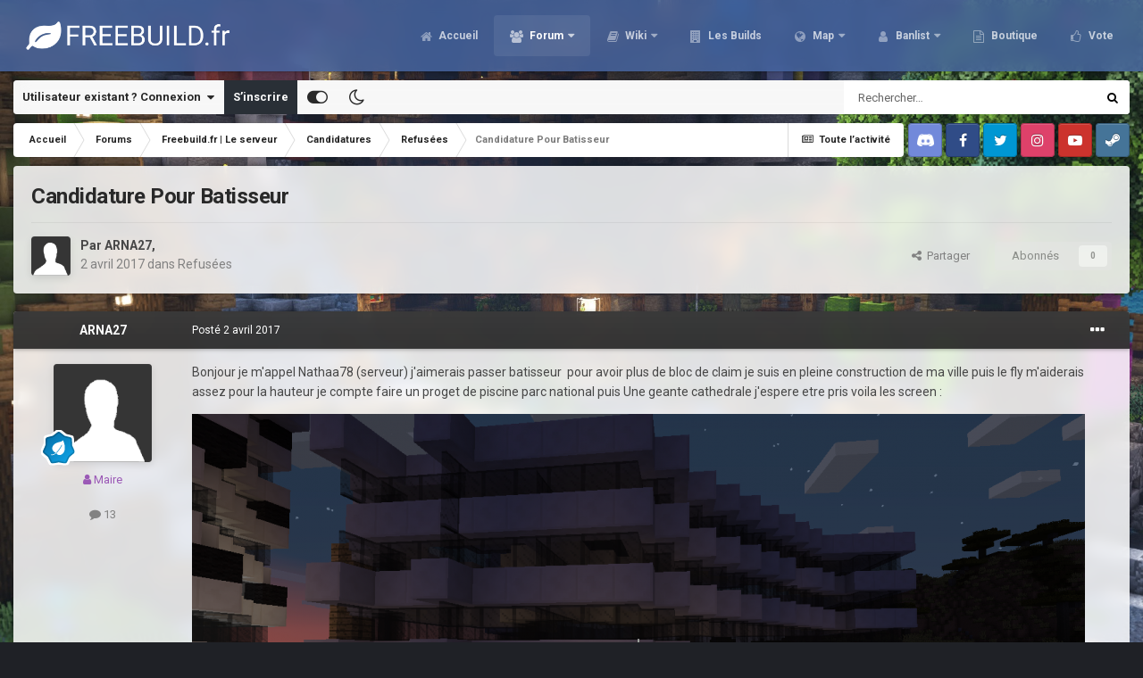

--- FILE ---
content_type: text/html;charset=UTF-8
request_url: https://freebuild.fr/forums/topic/3653-candidature-pour-batisseur/
body_size: 19190
content:
<!DOCTYPE html><html id="focus" lang="fr-FR" dir="ltr" 
data-focus-guest
data-focus-group-id='2'
data-focus-theme-id='20'
data-focus-alt-theme='21'
data-focus-navigation='dropdown'




data-focus-picker='scroll'

data-focus-scheme='light'

data-focus-cookie='20'

data-focus-userlinks='border-right cta'
data-focus-post='no-margin'
data-focus-post-header='background border-v'
data-focus-post-controls='transparent buttons'
data-focus-navigation-align="right"
data-focus-blocks='contrast pages'
data-focus-ui="guest-alert new-badge transparent-ficon"
data-focus-blur="all" data-globaltemplate="4.7.0"><head><meta charset="utf-8">
        
		<title>Freebuild-Minecraft | Serveur minecraft freebuild</title>
		
			<script>
  (function(i,s,o,g,r,a,m){i['GoogleAnalyticsObject']=r;i[r]=i[r]||function(){
  (i[r].q=i[r].q||[]).push(arguments)},i[r].l=1*new Date();a=s.createElement(o),
  m=s.getElementsByTagName(o)[0];a.async=1;a.src=g;m.parentNode.insertBefore(a,m)
  })(window,document,'script','https://www.google-analytics.com/analytics.js','ga');

  ga('create', 'UA-85057255-1', 'auto');
  ga('send', 'pageview');

</script>
		
		
		
		

	<meta name="viewport" content="width=device-width, initial-scale=1">


	
	
		<meta property="og:image" content="https://freebuild.fr/uploads/monthly_2022_12/1654115142_LogoFreebuild_fr1.png.2343a2428a5f0de6b47863a81c278efa.png">
	


	<meta name="twitter:card" content="summary_large_image" />


	
		<meta name="twitter:site" content="@FreebuildFR" />
	


	
		
			
				<meta property="og:title" content="Freebuild.fr">
			
		
	

	
		
			
				<meta property="og:type" content="website">
			
		
	

	
		
			
				<meta property="og:url" content="http://freebuild.fr/">
			
		
	

	
		
			
				<meta name="description" content="Bonjour je m&#039;appel Nathaa78 (serveur) j&#039;aimerais passer batisseur pour avoir plus de bloc de claim je suis en pleine construction de ma ville puis le fly m&#039;aiderais assez pour la hauteur je compte faire un proget de piscine parc national puis Une geante cathedrale j&#039;espere etre pris voila les scr...">
			
		
	

	
		
			
				<meta property="og:description" content="Bonjour je m&#039;appel Nathaa78 (serveur) j&#039;aimerais passer batisseur pour avoir plus de bloc de claim je suis en pleine construction de ma ville puis le fly m&#039;aiderais assez pour la hauteur je compte faire un proget de piscine parc national puis Une geante cathedrale j&#039;espere etre pris voila les scr...">
			
		
	

	
		
			
				<meta property="og:updated_time" content="2017-04-03T11:53:28Z">
			
		
	

	
		
			
				<meta property="og:site_name" content="Freebuild.fr">
			
		
	

	
		
			
				<meta property="og:locale" content="fr_FR">
			
		
	


	
		<link rel="canonical" href="https://freebuild.fr/forums/topic/3653-candidature-pour-batisseur/" />
	




<link rel="manifest" href="https://freebuild.fr/manifest.webmanifest/">
<meta name="msapplication-config" content="https://freebuild.fr/browserconfig.xml/">
<meta name="msapplication-starturl" content="/">
<meta name="application-name" content="Freebuild.fr">
<meta name="apple-mobile-web-app-title" content="Freebuild.fr">

	<meta name="theme-color" content="#4765a0">










<link rel="preload" href="//freebuild.fr/applications/core/interface/font/fontawesome-webfont.woff2?v=4.7.0" as="font" crossorigin="anonymous">
		


	
		<link href="https://fonts.googleapis.com/css?family=Roboto:300,300i,400,400i,500,700,700i" rel="stylesheet" referrerpolicy="origin">
	



	<link rel="stylesheet" href="https://freebuild.fr/uploads/css_built_20/341e4a57816af3ba440d891ca87450ff_framework.css?v=6f1b61d5221740338928" media="all">

	<link rel="stylesheet" href="https://freebuild.fr/uploads/css_built_20/05e81b71abe4f22d6eb8d1a929494829_responsive.css?v=6f1b61d5221740338928" media="all">

	<link rel="stylesheet" href="https://freebuild.fr/uploads/css_built_20/90eb5adf50a8c640f633d47fd7eb1778_core.css?v=6f1b61d5221740338928" media="all">

	<link rel="stylesheet" href="https://freebuild.fr/uploads/css_built_20/5a0da001ccc2200dc5625c3f3934497d_core_responsive.css?v=6f1b61d5221740338928" media="all">

	<link rel="stylesheet" href="https://freebuild.fr/uploads/css_built_20/62e269ced0fdab7e30e026f1d30ae516_forums.css?v=6f1b61d5221740338928" media="all">

	<link rel="stylesheet" href="https://freebuild.fr/uploads/css_built_20/76e62c573090645fb99a15a363d8620e_forums_responsive.css?v=6f1b61d5221740338928" media="all">

	<link rel="stylesheet" href="https://freebuild.fr/uploads/css_built_20/ebdea0c6a7dab6d37900b9190d3ac77b_topics.css?v=6f1b61d5221740338928" media="all">





<link rel="stylesheet" href="https://freebuild.fr/uploads/css_built_20/258adbb6e4f3e83cd3b355f84e3fa002_custom.css?v=6f1b61d5221740338928" media="all">




		
<script type='text/javascript'>
var focusHtml = document.getElementById('focus');
var cookieId = focusHtml.getAttribute('data-focus-cookie');

//	['setting-name', enabled-by-default, has-toggle]
var focusSettings = [
	
['chameleon-blur', 1, 1],
['sticky-header', 1, 1],
	['mobile-footer', 1, 1],
	['fluid', 0, 1],
	['larger-font-size', 0, 1],
	['sticky-author-panel', 0, 1],
	['sticky-sidebar', 0, 1],
	['flip-sidebar', 0, 1],
	
	
]; 
for(var i = 0; i < focusSettings.length; i++) {
	var settingName = focusSettings[i][0];
	var isDefault = focusSettings[i][1];
	var allowToggle = focusSettings[i][2];
	if(allowToggle){
		var choice = localStorage.getItem(settingName);
		if( (choice === '1') || (!choice && (isDefault)) ){
			focusHtml.classList.add('enable--' + settingName + '');
		}
	} else if(isDefault){
		focusHtml.classList.add('enable--' + settingName + '');
	}
}

	var loadRandomBackground = function(){
		var randomBackgrounds = [ 1,2,3,4,5,6,7,8,];
		var randomBackground = randomBackgrounds[Math.floor(Math.random()*randomBackgrounds.length)];
		focusHtml.setAttribute('data-focus-bg', randomBackground);
		focusHtml.setAttribute('data-focus-bg-random', '');
	}


	
		var backgroundChoice = localStorage.getItem('focusBackground-' + cookieId + '') || '1';
		if (backgroundChoice == 'random'){
			loadRandomBackground();
		} else {
			focusHtml.setAttribute('data-focus-bg', '' + backgroundChoice + '');
		}
	

</script>

<script>
	let backgroundImages = [
		'https://freebuild.fr/uploads/monthly_2021_02/411448270_spawnsurvie.jpg.8107e893ea56eccd69480d7a6bc8694a.jpg',
		'https://freebuild.fr/uploads/monthly_2021_02/1066453082_spawncra.jpg.fa6392f5c192821eae7457f87657ae08.jpg',
		'https://freebuild.fr/uploads/monthly_2021_02/604427222_spawnskyblock.jpg.901e1319aa8bff80525d1dd6d3345cd6.jpg',
		'https://freebuild.fr/uploads/monthly_2021_02/947404198_spawnevent.jpg.10f724e9a12446c7d76abc32bba7b050.jpg',
		'https://freebuild.fr/uploads/monthly_2021_02/hub.jpg.cb5b6ed79cbf418eed3a1869c3899ac8.jpg',
		'https://freebuild.fr/uploads/monthly_2021_02/chantelame.jpg.e08fb42ffcead65c95ffd04cabbe567f.jpg',
		'https://freebuild.fr/uploads/monthly_2021_02/woodenstone.jpg.f9c20e74f37514e8971dcb17036edc85.jpg',
		'https://freebuild.fr/uploads/monthly_2021_02/Hoja.jpg.cda54b431c6f595981c7a23823ba49a6.jpg',
		 ,
		 ,
	];

	function setBackgroundImageSrc(num){
		let selectedImage = backgroundImages[num - 1];
		if (selectedImage){
			document.querySelector('.chameleon-background__image img').setAttribute('src', selectedImage);
		}
	}
</script>

		
		
		

	
	<link rel='shortcut icon' href='https://freebuild.fr/uploads/monthly_2017_12/favicon.ico.e02cdb5d68e6584b901331196994097e.ico' type="image/x-icon">

		
 
	</head><body class="ipsApp ipsApp_front ipsJS_none ipsClearfix" data-controller="core.front.core.app"  data-message=""  data-pageapp="forums" data-pagelocation="front" data-pagemodule="forums" data-pagecontroller="topic" data-pageid="3653"   >
		
        

        

		<a href="#ipsLayout_mainArea" class="ipsHide" title="Aller au contenu principal de cette page" accesskey="m">Aller au contenu</a>
			<div class="chameleon-background">
				<div class="chameleon-background__image">
					<img src="[data-uri]" alt="" aria-hidden="true"><div class="chameleon-background__gradient"></div>
				</div>
				<div class="chameleon-background__pattern"></div>
			</div>
 			<script>let selectedBackgroundImage = focusHtml.getAttribute('data-focus-bg'); setBackgroundImageSrc(selectedBackgroundImage);</script>
			
<ul id='elMobileNav' class='ipsResponsive_hideDesktop' data-controller='core.front.core.mobileNav'>
	
		
			
			
				
				
			
				
				
			
				
				
			
				
					<li id='elMobileBreadcrumb'>
						<a href='https://freebuild.fr/forums/forum/58-refus%C3%A9es/'>
							<span>Refusées</span>
						</a>
					</li>
				
				
			
				
				
			
		
	
  
	<li class='elMobileNav__home'>
		<a href='https://freebuild.fr/'><i class="fa fa-home" aria-hidden="true"></i></a>
	</li>
	
	
	<li >
		<a data-action="defaultStream" href='https://freebuild.fr/discover/'><i class="fa fa-newspaper-o" aria-hidden="true"></i></a>
	</li>

	

	
		<li class='ipsJS_show'>
			<a href='https://freebuild.fr/search/' data-class='display--focus-mobile-search'><i class='fa fa-search'></i></a>
		</li>
	

	
<li data-focus-editor>
	<a href='#'>
		<i class='fa fa-toggle-on'></i>
	</a>
</li>
<li data-focus-toggle-theme>
	<a href='#'>
		<i class='fa'></i>
	</a>
</li>
  	
	<li data-ipsDrawer data-ipsDrawer-drawerElem='#elMobileDrawer'>
		<a href='#'>
			
			
				
			
			
			
			<i class='fa fa-navicon'></i>
		</a>
	</li>
</ul>
			
<div class='focus-mobile-search'>
	<div class='focus-mobile-search__close' data-class='display--focus-mobile-search'><i class="fa fa-times" aria-hidden="true"></i></div>
</div>
			<div id="ipsLayout_header">
				<header class="focus-header"><div class="ipsLayout_container">
						<div class="focus-header-align">
							
<a class='focus-logo' href='https://freebuild.fr/' accesskey='1'>
	
		
		<span class='focus-logo__image'>
			<img src="https://freebuild.fr/uploads/monthly_2024_01/770601581_BannireforumFreebuild_fr.png.6725fe5dd8578330bff91cb29fe86499.png" alt='Freebuild.fr'>
		</span>
		
			<!-- <span class='focus-logo__text'>
				<span class='focus-logo__name'>Freebuild.fr</span>
				
			</span> -->
		
	
</a>
							<div class="focus-nav">

	<nav  class=' ipsResponsive_showDesktop'>
		<div class='ipsNavBar_primary ipsNavBar_primary--loading ipsLayout_container '>
			<ul data-role="primaryNavBar" class='ipsClearfix'>
				


	
		
		
		<li  id='elNavSecondary_60' data-role="navBarItem" data-navApp="cms" data-navExt="Pages">
			
			
				<a href="https://freebuild.fr"  data-navItem-id="60" >
					Accueil<span class='ipsNavBar_active__identifier'></span>
				</a>
			
			
		</li>
	
	

	
		
		
			
		
		<li class='ipsNavBar_active' data-active id='elNavSecondary_3' data-role="navBarItem" data-navApp="core" data-navExt="CustomItem">
			
			
				<a href="https://freebuild.fr/forums/"  data-navItem-id="3" data-navDefault>
					Forum<span class='ipsNavBar_active__identifier'></span>
				</a>
			
			
				<ul class='ipsNavBar_secondary ' data-role='secondaryNavBar'>
					


	
		
		
			
		
		<li class='ipsNavBar_active' data-active id='elNavSecondary_40' data-role="navBarItem" data-navApp="forums" data-navExt="Forums">
			
			
				<a href="https://freebuild.fr/forums/"  data-navItem-id="40" data-navDefault>
					Forums<span class='ipsNavBar_active__identifier'></span>
				</a>
			
			
		</li>
	
	

	
	

	
		
		
		<li  id='elNavSecondary_6' data-role="navBarItem" data-navApp="core" data-navExt="StaffDirectory">
			
			
				<a href="https://freebuild.fr/staff/"  data-navItem-id="6" >
					Équipe<span class='ipsNavBar_active__identifier'></span>
				</a>
			
			
		</li>
	
	

	
		
		
		<li  id='elNavSecondary_7' data-role="navBarItem" data-navApp="core" data-navExt="OnlineUsers">
			
			
				<a href="https://freebuild.fr/online/"  data-navItem-id="7" >
					Utilisateurs en ligne<span class='ipsNavBar_active__identifier'></span>
				</a>
			
			
		</li>
	
	

	
		
		
		<li  id='elNavSecondary_8' data-role="navBarItem" data-navApp="core" data-navExt="AllActivity">
			
			
				<a href="https://freebuild.fr/discover/"  data-navItem-id="8" >
					Toute l’activité<span class='ipsNavBar_active__identifier'></span>
				</a>
			
			
		</li>
	
	

	
		
		
		<li  id='elNavSecondary_9' data-role="navBarItem" data-navApp="core" data-navExt="YourActivityStreams">
			
			
				<a href="#"  data-navItem-id="9" >
					Flux de mon activité<span class='ipsNavBar_active__identifier'></span>
				</a>
			
			
		</li>
	
	

	
		
		
		<li  id='elNavSecondary_10' data-role="navBarItem" data-navApp="core" data-navExt="YourActivityStreamsItem">
			
			
				<a href="https://freebuild.fr/discover/unread/"  data-navItem-id="10" >
					Contenu non lu<span class='ipsNavBar_active__identifier'></span>
				</a>
			
			
		</li>
	
	

	
		
		
		<li  id='elNavSecondary_11' data-role="navBarItem" data-navApp="core" data-navExt="YourActivityStreamsItem">
			
			
				<a href="https://freebuild.fr/discover/content-started/"  data-navItem-id="11" >
					Contenu que j’ai commencé<span class='ipsNavBar_active__identifier'></span>
				</a>
			
			
		</li>
	
	

	
		
		
		<li  id='elNavSecondary_12' data-role="navBarItem" data-navApp="core" data-navExt="Search">
			
			
				<a href="https://freebuild.fr/search/"  data-navItem-id="12" >
					Rechercher<span class='ipsNavBar_active__identifier'></span>
				</a>
			
			
		</li>
	
	

	
		
		
		<li  id='elNavSecondary_35' data-role="navBarItem" data-navApp="core" data-navExt="CustomItem">
			
			
				<a href="https://freebuild.fr/discover/7/"  data-navItem-id="35" >
					Changelog<span class='ipsNavBar_active__identifier'></span>
				</a>
			
			
		</li>
	
	

					<li class='ipsHide' id='elNavigationMore_3' data-role='navMore'>
						<a href='#' data-ipsMenu data-ipsMenu-appendTo='#elNavigationMore_3' id='elNavigationMore_3_dropdown'>Plus <i class='fa fa-caret-down'></i></a>
						<ul class='ipsHide ipsMenu ipsMenu_auto' id='elNavigationMore_3_dropdown_menu' data-role='moreDropdown'></ul>
					</li>
				</ul>
			
		</li>
	
	

	
		
		
		<li  id='elNavSecondary_61' data-role="navBarItem" data-navApp="core" data-navExt="CustomItem">
			
			
				<a href="https://freebuild.fr/forums/forum/178-wikis/"  data-navItem-id="61" >
					Wiki<span class='ipsNavBar_active__identifier'></span>
				</a>
			
			
				<ul class='ipsNavBar_secondary ipsHide' data-role='secondaryNavBar'>
					


	
		
		
		<li  id='elNavSecondary_97' data-role="navBarItem" data-navApp="core" data-navExt="CustomItem">
			
			
				<a href="https://freebuild.fr/forums/topic/931-survie-wiki-du-serveur/" target='_blank' rel="noopener" data-navItem-id="97" >
					Wiki Survie<span class='ipsNavBar_active__identifier'></span>
				</a>
			
			
		</li>
	
	

	
		
		
		<li  id='elNavSecondary_98' data-role="navBarItem" data-navApp="core" data-navExt="CustomItem">
			
			
				<a href="https://freebuild.fr/forums/topic/9296-cr%C3%A9atif-wiki-du-serveur/" target='_blank' rel="noopener" data-navItem-id="98" >
					Wiki Créatif<span class='ipsNavBar_active__identifier'></span>
				</a>
			
			
		</li>
	
	

	
		
		
		<li  id='elNavSecondary_99' data-role="navBarItem" data-navApp="core" data-navExt="CustomItem">
			
			
				<a href="https://freebuild.fr/forums/topic/9298-skyblock-wiki-du-serveur/" target='_blank' rel="noopener" data-navItem-id="99" >
					Wiki Skyblock<span class='ipsNavBar_active__identifier'></span>
				</a>
			
			
		</li>
	
	

	
		
		
		<li  id='elNavSecondary_118' data-role="navBarItem" data-navApp="core" data-navExt="CustomItem">
			
			
				<a href="https://freebuild.fr/forums/topic/12895-vanilla-wiki-du-serveur/" target='_blank' rel="noopener" data-navItem-id="118" >
					Wiki Vanilla<span class='ipsNavBar_active__identifier'></span>
				</a>
			
			
		</li>
	
	

	
		
		
		<li  id='elNavSecondary_100' data-role="navBarItem" data-navApp="core" data-navExt="CustomItem">
			
			
				<a href="https://freebuild.fr/forums/forum/92-serveur-event-mini-jeux/" target='_blank' rel="noopener" data-navItem-id="100" >
					Wiki Event & Mini-jeux<span class='ipsNavBar_active__identifier'></span>
				</a>
			
			
		</li>
	
	

	
	

	
	

	
	

	
	

	
	

					<li class='ipsHide' id='elNavigationMore_61' data-role='navMore'>
						<a href='#' data-ipsMenu data-ipsMenu-appendTo='#elNavigationMore_61' id='elNavigationMore_61_dropdown'>Plus <i class='fa fa-caret-down'></i></a>
						<ul class='ipsHide ipsMenu ipsMenu_auto' id='elNavigationMore_61_dropdown_menu' data-role='moreDropdown'></ul>
					</li>
				</ul>
			
		</li>
	
	

	
		
		
		<li  id='elNavSecondary_117' data-role="navBarItem" data-navApp="core" data-navExt="CustomItem">
			
			
				<a href="https://freebuild.fr/forums/forum/96-freebuildfr-les-builds/"  data-navItem-id="117" >
					Les Builds<span class='ipsNavBar_active__identifier'></span>
				</a>
			
			
		</li>
	
	

	
		
		
		<li  id='elNavSecondary_30' data-role="navBarItem" data-navApp="core" data-navExt="CustomItem">
			
			
				<a href="https://map.freebuild.fr/" target='_blank' rel="noopener" data-navItem-id="30" >
					Map<span class='ipsNavBar_active__identifier'></span>
				</a>
			
			
				<ul class='ipsNavBar_secondary ipsHide' data-role='secondaryNavBar'>
					


	
		
		
		<li  id='elNavSecondary_101' data-role="navBarItem" data-navApp="core" data-navExt="CustomItem">
			
			
				<a href="https://map.freebuild.fr/survie1/" target='_blank' rel="noopener" data-navItem-id="101" >
					Survie 1 <span class='ipsNavBar_active__identifier'></span>
				</a>
			
			
		</li>
	
	

	
		
		
		<li  id='elNavSecondary_102' data-role="navBarItem" data-navApp="core" data-navExt="CustomItem">
			
			
				<a href="https://map.freebuild.fr/survie2/" target='_blank' rel="noopener" data-navItem-id="102" >
					Survie 2<span class='ipsNavBar_active__identifier'></span>
				</a>
			
			
		</li>
	
	

	
		
		
		<li  id='elNavSecondary_103' data-role="navBarItem" data-navApp="core" data-navExt="CustomItem">
			
			
				<a href="https://map.freebuild.fr/survie3/" target='_blank' rel="noopener" data-navItem-id="103" >
					Survie 3<span class='ipsNavBar_active__identifier'></span>
				</a>
			
			
		</li>
	
	

	
		
		
		<li  id='elNavSecondary_104' data-role="navBarItem" data-navApp="core" data-navExt="CustomItem">
			
			
				<a href="https://map.freebuild.fr/creatif/" target='_blank' rel="noopener" data-navItem-id="104" >
					Créatif<span class='ipsNavBar_active__identifier'></span>
				</a>
			
			
		</li>
	
	

	
		
		
		<li  id='elNavSecondary_105' data-role="navBarItem" data-navApp="core" data-navExt="CustomItem">
			
			
				<a href="https://map.freebuild.fr/skyblock/" target='_blank' rel="noopener" data-navItem-id="105" >
					Skyblock<span class='ipsNavBar_active__identifier'></span>
				</a>
			
			
		</li>
	
	

	
		
		
		<li  id='elNavSecondary_119' data-role="navBarItem" data-navApp="core" data-navExt="CustomItem">
			
			
				<a href="https://map.freebuild.fr/vanilla" target='_blank' rel="noopener" data-navItem-id="119" >
					Vanilla<span class='ipsNavBar_active__identifier'></span>
				</a>
			
			
		</li>
	
	

					<li class='ipsHide' id='elNavigationMore_30' data-role='navMore'>
						<a href='#' data-ipsMenu data-ipsMenu-appendTo='#elNavigationMore_30' id='elNavigationMore_30_dropdown'>Plus <i class='fa fa-caret-down'></i></a>
						<ul class='ipsHide ipsMenu ipsMenu_auto' id='elNavigationMore_30_dropdown_menu' data-role='moreDropdown'></ul>
					</li>
				</ul>
			
		</li>
	
	

	
		
		
		<li  id='elNavSecondary_69' data-role="navBarItem" data-navApp="core" data-navExt="CustomItem">
			
			
				<a href="https://ban.freebuild.fr/" target='_blank' rel="noopener" data-navItem-id="69" >
					Banlist<span class='ipsNavBar_active__identifier'></span>
				</a>
			
			
				<ul class='ipsNavBar_secondary ipsHide' data-role='secondaryNavBar'>
					


	
		
		
		<li  id='elNavSecondary_87' data-role="navBarItem" data-navApp="core" data-navExt="CustomItem">
			
			
				<a href="https://ban.freebuild.fr/warnings.php" target='_blank' rel="noopener" data-navItem-id="87" >
					Prisons<span class='ipsNavBar_active__identifier'></span>
				</a>
			
			
		</li>
	
	

	
		
		
		<li  id='elNavSecondary_86' data-role="navBarItem" data-navApp="core" data-navExt="CustomItem">
			
			
				<a href="https://ban.freebuild.fr/bans.php" target='_blank' rel="noopener" data-navItem-id="86" >
					Bans<span class='ipsNavBar_active__identifier'></span>
				</a>
			
			
		</li>
	
	

					<li class='ipsHide' id='elNavigationMore_69' data-role='navMore'>
						<a href='#' data-ipsMenu data-ipsMenu-appendTo='#elNavigationMore_69' id='elNavigationMore_69_dropdown'>Plus <i class='fa fa-caret-down'></i></a>
						<ul class='ipsHide ipsMenu ipsMenu_auto' id='elNavigationMore_69_dropdown_menu' data-role='moreDropdown'></ul>
					</li>
				</ul>
			
		</li>
	
	

	
		
		
		<li  id='elNavSecondary_67' data-role="navBarItem" data-navApp="core" data-navExt="CustomItem">
			
			
				<a href="https://freebuildfr.craftingstore.net/" target='_blank' rel="noopener" data-navItem-id="67" >
					Boutique<span class='ipsNavBar_active__identifier'></span>
				</a>
			
			
		</li>
	
	

	
		
		
		<li  id='elNavSecondary_44' data-role="navBarItem" data-navApp="core" data-navExt="CustomItem">
			
			
				<a href="https://vote.freebuild.fr/" target='_blank' rel="noopener" data-navItem-id="44" >
					Vote<span class='ipsNavBar_active__identifier'></span>
				</a>
			
			
		</li>
	
	

	
	

	
	

				
				<li class="focus-nav__more focus-nav__more--hidden">
					<a href="#"> Plus <span class='ipsNavBar_active__identifier'></span></a>
					<ul class='ipsNavBar_secondary'></ul>
				</li>
				
			</ul>
			

	<div id="elSearchWrapper">
		<div id='elSearch' data-controller="core.front.core.quickSearch">
			<form accept-charset='utf-8' action='//freebuild.fr/search/?do=quicksearch' method='post'>
                <input type='search' id='elSearchField' placeholder='Rechercher…' name='q' autocomplete='off' aria-label='Rechercher'>
                <details class='cSearchFilter'>
                    <summary class='cSearchFilter__text'></summary>
                    <ul class='cSearchFilter__menu'>
                        
                        <li><label><input type="radio" name="type" value="all" ><span class='cSearchFilter__menuText'>N’importe où</span></label></li>
                        
                            
                                <li><label><input type="radio" name="type" value='contextual_{&quot;type&quot;:&quot;forums_topic&quot;,&quot;nodes&quot;:58}' checked><span class='cSearchFilter__menuText'>Ce forum</span></label></li>
                            
                                <li><label><input type="radio" name="type" value='contextual_{&quot;type&quot;:&quot;forums_topic&quot;,&quot;item&quot;:3653}' checked><span class='cSearchFilter__menuText'>Ce sujet</span></label></li>
                            
                        
                        
                            <li><label><input type="radio" name="type" value="core_statuses_status"><span class='cSearchFilter__menuText'>Mises à jour de statut</span></label></li>
                        
                            <li><label><input type="radio" name="type" value="forums_topic"><span class='cSearchFilter__menuText'>Sujets</span></label></li>
                        
                            <li><label><input type="radio" name="type" value="cms_pages_pageitem"><span class='cSearchFilter__menuText'>Pages</span></label></li>
                        
                            <li><label><input type="radio" name="type" value="core_members"><span class='cSearchFilter__menuText'>Membres</span></label></li>
                        
                    </ul>
                </details>
				<button class='cSearchSubmit' type="submit" aria-label='Rechercher'><i class="fa fa-search"></i></button>
			</form>
		</div>
	</div>

		</div>
	</nav>
</div>
						</div>
					</div>
				</header>
</div>
			<div class="ipsLayout_container ipsResponsive_showDesktop">
				<div class="focus-user-bar">
					<div class="ipsLayout_container ipsFlex ipsFlex-jc:between ipsFlex-ai:center">
						
							<div class="focus-user">

	<ul id='elUserNav' class='ipsList_inline cSignedOut ipsResponsive_showDesktop'>
		
		
		
		
			
				<li id='elSignInLink'>
					<a href='https://freebuild.fr/login/' data-ipsMenu-closeOnClick="false" data-ipsMenu id='elUserSignIn'>
						Utilisateur existant ? Connexion &nbsp;<i class='fa fa-caret-down'></i>
					</a>
					
<div id='elUserSignIn_menu' class='ipsMenu ipsMenu_auto ipsHide'>
	<form accept-charset='utf-8' method='post' action='https://freebuild.fr/login/'>
		<input type="hidden" name="csrfKey" value="3726e691b44fa55828664f9dbf6e1a09">
		<input type="hidden" name="ref" value="aHR0cHM6Ly9mcmVlYnVpbGQuZnIvZm9ydW1zL3RvcGljLzM2NTMtY2FuZGlkYXR1cmUtcG91ci1iYXRpc3NldXIv">
		<div data-role="loginForm">
			
			
			
				<div class='ipsColumns ipsColumns_noSpacing'>
					<div class='ipsColumn ipsColumn_wide' id='elUserSignIn_internal'>
						
<div class="ipsPad ipsForm ipsForm_vertical">
	<h4 class="ipsType_sectionHead">Connexion</h4>
	<br><br>
	<ul class='ipsList_reset'>
		<li class="ipsFieldRow ipsFieldRow_noLabel ipsFieldRow_fullWidth">
			
			
				<input type="text" placeholder="Pseudo ou adresse de courriel" name="auth" autocomplete="email">
			
		</li>
		<li class="ipsFieldRow ipsFieldRow_noLabel ipsFieldRow_fullWidth">
			<input type="password" placeholder="Mot de passe" name="password" autocomplete="current-password">
		</li>
		<li class="ipsFieldRow ipsFieldRow_checkbox ipsClearfix">
			<span class="ipsCustomInput">
				<input type="checkbox" name="remember_me" id="remember_me_checkbox" value="1" checked aria-checked="true">
				<span></span>
			</span>
			<div class="ipsFieldRow_content">
				<label class="ipsFieldRow_label" for="remember_me_checkbox">Se souvenir de moi</label>
				<span class="ipsFieldRow_desc">Non recommandé sur les ordinateurs partagés</span>
			</div>
		</li>
		<li class="ipsFieldRow ipsFieldRow_fullWidth">
			<button type="submit" name="_processLogin" value="usernamepassword" class="ipsButton ipsButton_primary ipsButton_small" id="elSignIn_submit">Connexion</button>
			
				<p class="ipsType_right ipsType_small">
					
						<a href='https://freebuild.fr/lostpassword/' data-ipsDialog data-ipsDialog-title='Mot de passe oublié ?'>
					
					Mot de passe oublié ?</a>
				</p>
			
		</li>
	</ul>
</div>
					</div>
					<div class='ipsColumn ipsColumn_wide'>
						<div class='ipsPadding' id='elUserSignIn_external'>
							<div class='ipsAreaBackground_light ipsPadding:half'>
								
									<p class='ipsType_reset ipsType_small ipsType_center'><strong>Ou connectez-vous avec l’un de ces services</strong></p>
								
								
									<div class='ipsType_center ipsMargin_top:half'>
										

<button type="submit" name="_processLogin" value="2" class='ipsButton ipsButton_verySmall ipsButton_fullWidth ipsSocial ipsSocial_facebook' style="background-color: #3a579a">
	
		<span class='ipsSocial_icon'>
			
				<i class='fa fa-facebook-official'></i>
			
		</span>
		<span class='ipsSocial_text'>Se connecter avec Facebook</span>
	
</button>
									</div>
								
									<div class='ipsType_center ipsMargin_top:half'>
										

<button type="submit" name="_processLogin" value="9" class='ipsButton ipsButton_verySmall ipsButton_fullWidth ipsSocial ipsSocial_twitter' style="background-color: #00abf0">
	
		<span class='ipsSocial_icon'>
			
				<i class='fa fa-twitter'></i>
			
		</span>
		<span class='ipsSocial_text'>Se connecter avec Twitter</span>
	
</button>
									</div>
								
									<div class='ipsType_center ipsMargin_top:half'>
										

<button type="submit" name="_processLogin" value="3" class='ipsButton ipsButton_verySmall ipsButton_fullWidth ipsSocial ipsSocial_google' style="background-color: #4285F4">
	
		<span class='ipsSocial_icon'>
			
				<i class='fa fa-google'></i>
			
		</span>
		<span class='ipsSocial_text'>Se connecter avec Google</span>
	
</button>
									</div>
								
							</div>
						</div>
					</div>
				</div>
			
		</div>
	</form>
</div>
				</li>
			
		
		
			<li>
				
					<a href='https://freebuild.fr/register/' data-ipsDialog data-ipsDialog-size='narrow' data-ipsDialog-title='S’inscrire' id='elRegisterButton'>S’inscrire</a>
				
			</li>
		
		
<li class='elUserNav_sep'></li>
<li class='cUserNav_icon ipsJS_show' data-focus-editor>
	<a href='#' data-ipsTooltip>
		<i class='fa fa-toggle-on'></i>
	</a>
</li>
<li class='cUserNav_icon ipsJS_show' data-focus-toggle-theme>
	<a href='#' data-ipsTooltip>
		<i class='fa'></i>
	</a>
</li>

 
	</ul>
</div>
						
						
							<div class="focus-search"></div>
						
					</div>
				</div>
			</div>
		<main id="ipsLayout_body" class="ipsLayout_container"><div class="focus-content">
				<div class="focus-content-padding">
					<div id="ipsLayout_contentArea">
						<div class="focus-precontent">
							<div class="focus-breadcrumb">
								
<nav class='ipsBreadcrumb ipsBreadcrumb_top ipsFaded_withHover'>
	

	<ul class='ipsList_inline ipsPos_right'>
		
		<li >
			<a data-action="defaultStream" class='ipsType_light '  href='https://freebuild.fr/discover/'><i class="fa fa-newspaper-o" aria-hidden="true"></i> <span>Toute l’activité</span></a>
		</li>
		
	</ul>

	<ul data-role="breadcrumbList">
		<li>
			<a title="Accueil" href='https://freebuild.fr/'>
				<span>Accueil <i class='fa fa-angle-right'></i></span>
			</a>
		</li>
		
		
			<li>
				
					<a href='https://freebuild.fr/forums/'>
						<span>Forums <i class='fa fa-angle-right' aria-hidden="true"></i></span>
					</a>
				
			</li>
		
			<li>
				
					<a href='https://freebuild.fr/forums/forum/7-freebuildfr-le-serveur/'>
						<span>Freebuild.fr | Le serveur  <i class='fa fa-angle-right' aria-hidden="true"></i></span>
					</a>
				
			</li>
		
			<li>
				
					<a href='https://freebuild.fr/forums/forum/56-candidatures/'>
						<span>Candidatures  <i class='fa fa-angle-right' aria-hidden="true"></i></span>
					</a>
				
			</li>
		
			<li>
				
					<a href='https://freebuild.fr/forums/forum/58-refus%C3%A9es/'>
						<span>Refusées <i class='fa fa-angle-right' aria-hidden="true"></i></span>
					</a>
				
			</li>
		
			<li>
				
					Candidature Pour Batisseur
				
			</li>
		
	</ul>
</nav>
								

<ul class='focus-social focus-social--iconOnly'>
	<li><a href='https://discord.freebuild.fr' target="_blank" rel="noopener"><span>Discord</span></a></li>
<li><a href='https://www.facebook.com/Freebuild.fr/' target="_blank" rel="noopener"><span>Facebook</span></a></li>
<li><a href='https://twitter.com/FreebuildFR' target="_blank" rel="noopener"><span>Twitter</span></a></li>
<li><a href='https://www.instagram.com/freebuildfr/' target="_blank" rel="noopener"><span>Instagram</span></a></li>
<li><a href='https://www.youtube.com/c/FreebuildFR' target="_blank" rel="noopener"><span>Youtube</span></a></li>
<li><a href='https://steamcommunity.com/groups/Freebuild-fr' target="_blank" rel="noopener"><span>Steam</span></a></li>
</ul>

							</div>
						</div>
						





						<div id="ipsLayout_contentWrapper">
							
							<div id="ipsLayout_mainArea">
								
								
								
								
								

	




								



<div class="ipsPageHeader ipsResponsive_pull ipsBox ipsPadding sm:ipsPadding:half ipsMargin_bottom">
		
	
	<div class="ipsFlex ipsFlex-ai:center ipsFlex-fw:wrap ipsGap:4">
		<div class="ipsFlex-flex:11">
			<h1 class="ipsType_pageTitle ipsContained_container">
				

				
				
					<span class="ipsType_break ipsContained">
						<span>Candidature Pour Batisseur</span>
					</span>
				
			</h1>
			
			
		</div>
		
	</div>
	<hr class="ipsHr">
<div class="ipsPageHeader__meta ipsFlex ipsFlex-jc:between ipsFlex-ai:center ipsFlex-fw:wrap ipsGap:3">
		<div class="ipsFlex-flex:11">
			<div class="ipsPhotoPanel ipsPhotoPanel_mini ipsPhotoPanel_notPhone ipsClearfix">
				


	<a href="https://freebuild.fr/profile/2207-arna27/" rel="nofollow" data-ipsHover data-ipsHover-width="370" data-ipsHover-target="https://freebuild.fr/profile/2207-arna27/?do=hovercard" class="ipsUserPhoto ipsUserPhoto_mini" title="Aller sur le profil de ARNA27">
		<img src='https://freebuild.fr/uploads/set_resources_20/84c1e40ea0e759e3f1505eb1788ddf3c_default_photo.png' alt='ARNA27' loading="lazy">
	</a>

				<div>
					<p class="ipsType_reset ipsType_blendLinks">
						<span class="ipsType_normal">
						
							<strong>Par 


<a href='https://freebuild.fr/profile/2207-arna27/' rel="nofollow" data-ipsHover data-ipsHover-width='370' data-ipsHover-target='https://freebuild.fr/profile/2207-arna27/?do=hovercard&amp;referrer=https%253A%252F%252Ffreebuild.fr%252Fforums%252Ftopic%252F3653-candidature-pour-batisseur%252F' title="Aller sur le profil de ARNA27" class="ipsType_break">ARNA27</a>,</strong><br><span class="ipsType_light"><time datetime='2017-04-02T18:57:49Z' title='02/04/2017 18:57 ' data-short='8 a'>2 avril 2017</time> dans <a href="https://freebuild.fr/forums/forum/58-refus%C3%A9es/">Refusées</a></span>
						
						</span>
					</p>
				</div>
			</div>
		</div>
		
			<div class="ipsFlex-flex:01 ipsResponsive_hidePhone">
				<div class="ipsFlex ipsFlex-ai:center ipsFlex-jc:center ipsGap:3 ipsGap_row:0">
					
						


    <a href='#elShareItem_428886650_menu' id='elShareItem_428886650' data-ipsMenu class='ipsShareButton ipsButton ipsButton_verySmall ipsButton_link ipsButton_link--light'>
        <span><i class='fa fa-share-alt'></i></span> &nbsp;Partager
    </a>

    <div class='ipsPadding ipsMenu ipsMenu_auto ipsHide' id='elShareItem_428886650_menu' data-controller="core.front.core.sharelink">
        <ul class='ipsList_inline'>
            
                <li>
<a href="http://twitter.com/share?url=https%3A%2F%2Ffreebuild.fr%2Fforums%2Ftopic%2F3653-candidature-pour-batisseur%2F" class="cShareLink cShareLink_twitter" target="_blank" data-role="shareLink" title='Partager sur Twitter' data-ipsTooltip rel='nofollow noopener'>
	<i class="fa fa-twitter"></i>
</a></li>
            
                <li>
<a href="https://www.facebook.com/sharer/sharer.php?u=https%3A%2F%2Ffreebuild.fr%2Fforums%2Ftopic%2F3653-candidature-pour-batisseur%2F" class="cShareLink cShareLink_facebook" target="_blank" data-role="shareLink" title='Partager sur Facebook' data-ipsTooltip rel='noopener nofollow'>
	<i class="fa fa-facebook"></i>
</a></li>
            
                <li>
<a href="http://www.reddit.com/submit?url=https%3A%2F%2Ffreebuild.fr%2Fforums%2Ftopic%2F3653-candidature-pour-batisseur%2F&amp;title=Candidature+Pour+Batisseur" rel="nofollow noopener" class="cShareLink cShareLink_reddit" target="_blank" title='Partager sur Reddit' data-ipsTooltip>
	<i class="fa fa-reddit"></i>
</a></li>
            
                <li>
<a href="http://www.linkedin.com/shareArticle?mini=true&amp;url=https%3A%2F%2Ffreebuild.fr%2Fforums%2Ftopic%2F3653-candidature-pour-batisseur%2F&amp;title=Candidature+Pour+Batisseur" rel="nofollow noopener" class="cShareLink cShareLink_linkedin" target="_blank" data-role="shareLink" title='Partager sur LinkedIn' data-ipsTooltip>
	<i class="fa fa-linkedin"></i>
</a></li>
            
                <li>
<a href="http://pinterest.com/pin/create/button/?url=https://freebuild.fr/forums/topic/3653-candidature-pour-batisseur/&amp;media=https://freebuild.fr/uploads/monthly_2022_12/1654115142_LogoFreebuild_fr1.png.2343a2428a5f0de6b47863a81c278efa.png" class="cShareLink cShareLink_pinterest" rel="nofollow noopener" target="_blank" data-role="shareLink" title='Partager sur Pinterest' data-ipsTooltip>
	<i class="fa fa-pinterest"></i>
</a></li>
            
        </ul>
        
            <hr class='ipsHr'>
            <button class='ipsHide ipsButton ipsButton_verySmall ipsButton_light ipsButton_fullWidth ipsMargin_top:half' data-controller='core.front.core.webshare' data-role='webShare' data-webShareTitle='Candidature Pour Batisseur' data-webShareText='Candidature Pour Batisseur' data-webShareUrl='https://freebuild.fr/forums/topic/3653-candidature-pour-batisseur/'>More sharing options...</button>
        
    </div>

					
					



					

<div data-followApp='forums' data-followArea='topic' data-followID='3653' data-controller='core.front.core.followButton'>
	

	<a href='https://freebuild.fr/login/' rel="nofollow" class="ipsFollow ipsPos_middle ipsButton ipsButton_light ipsButton_verySmall ipsButton_disabled" data-role="followButton" data-ipsTooltip title='Connectez-vous pour activer le suivi'>
		<span>Abonnés</span>
		<span class='ipsCommentCount'>0</span>
	</a>

</div>
				</div>
			</div>
					
	</div>
	
	
</div>








<div class="ipsClearfix">
	<ul class="ipsToolList ipsToolList_horizontal ipsClearfix ipsSpacer_both ipsResponsive_hidePhone">
		
		
		
	</ul>
</div>

<div id="comments" data-controller="core.front.core.commentFeed,forums.front.topic.view, core.front.core.ignoredComments" data-autopoll data-baseurl="https://freebuild.fr/forums/topic/3653-candidature-pour-batisseur/" data-lastpage data-feedid="topic-3653" class="cTopic ipsClear ipsSpacer_top">
	
			
	

	

<div data-controller='core.front.core.recommendedComments' data-url='https://freebuild.fr/forums/topic/3653-candidature-pour-batisseur/?recommended=comments' class='ipsRecommendedComments ipsHide'>
	<div data-role="recommendedComments">
		<h2 class='ipsType_sectionHead ipsType_large ipsType_bold ipsMargin_bottom'>Messages recommandés</h2>
		
	</div>
</div>
	
	<div id="elPostFeed" data-role="commentFeed" data-controller="core.front.core.moderation" >
		<form action="https://freebuild.fr/forums/topic/3653-candidature-pour-batisseur/?csrfKey=3726e691b44fa55828664f9dbf6e1a09&amp;do=multimodComment" method="post" data-ipspageaction data-role="moderationTools">
			
			
				

					

					
					



<a id='comment-17568'></a>
<article  id='elComment_17568' class='cPost ipsBox ipsResponsive_pull  ipsComment  ipsComment_parent ipsClearfix ipsClear ipsColumns ipsColumns_noSpacing ipsColumns_collapsePhone    '>
	

	

	<div class='cAuthorPane_mobile ipsResponsive_showPhone'>
		<div class='cAuthorPane_photo'>
			<div class='cAuthorPane_photoWrap'>
				


	<a href="https://freebuild.fr/profile/2207-arna27/" rel="nofollow" data-ipsHover data-ipsHover-width="370" data-ipsHover-target="https://freebuild.fr/profile/2207-arna27/?do=hovercard" class="ipsUserPhoto ipsUserPhoto_large" title="Aller sur le profil de ARNA27">
		<img src='https://freebuild.fr/uploads/set_resources_20/84c1e40ea0e759e3f1505eb1788ddf3c_default_photo.png' alt='ARNA27' loading="lazy">
	</a>

				
				
					<a href="https://freebuild.fr/profile/2207-arna27/badges/" rel="nofollow">
						
<img src='https://freebuild.fr/uploads/monthly_2022_09/3_Apprentice.svg' loading="lazy" alt="Contributeur occasionnel" class="cAuthorPane_badge cAuthorPane_badge--rank ipsOutline ipsOutline:2px" data-ipsTooltip title="Rang: Contributeur occasionnel (3/14)">
					</a>
				
			</div>
		</div>
		<div class='cAuthorPane_content'>
			<h3 class='ipsType_sectionHead cAuthorPane_author ipsType_break ipsType_blendLinks ipsFlex ipsFlex-ai:center'>
				


<a href='https://freebuild.fr/profile/2207-arna27/' rel="nofollow" data-ipsHover data-ipsHover-width='370' data-ipsHover-target='https://freebuild.fr/profile/2207-arna27/?do=hovercard&amp;referrer=https%253A%252F%252Ffreebuild.fr%252Fforums%252Ftopic%252F3653-candidature-pour-batisseur%252F' title="Aller sur le profil de ARNA27" class="ipsType_break"><span style='color:#9B59B6'><i class="fa fa-user"></i> ARNA27</a>
			</h3>
			<div class='ipsType_light ipsType_reset'>
				<a href='https://freebuild.fr/forums/topic/3653-candidature-pour-batisseur/?do=findComment&amp;comment=17568' rel="nofollow" class='ipsType_blendLinks'>Posté <time datetime='2017-04-02T18:57:49Z' title='02/04/2017 18:57 ' data-short='8 a'>2 avril 2017</time></a>
				
			</div>
		</div>
	</div>
	<aside class='ipsComment_author cAuthorPane ipsColumn ipsColumn_medium ipsResponsive_hidePhone'>
		<h3 class='ipsType_sectionHead cAuthorPane_author ipsType_blendLinks ipsType_break'><strong>


<a href='https://freebuild.fr/profile/2207-arna27/' rel="nofollow" data-ipsHover data-ipsHover-width='370' data-ipsHover-target='https://freebuild.fr/profile/2207-arna27/?do=hovercard&amp;referrer=https%253A%252F%252Ffreebuild.fr%252Fforums%252Ftopic%252F3653-candidature-pour-batisseur%252F' title="Aller sur le profil de ARNA27" class="ipsType_break">ARNA27</a></strong>
			
		</h3>
		<ul class='cAuthorPane_info ipsList_reset'>
			<li data-role='photo' class='cAuthorPane_photo'>
				<div class='cAuthorPane_photoWrap'>
					


	<a href="https://freebuild.fr/profile/2207-arna27/" rel="nofollow" data-ipsHover data-ipsHover-width="370" data-ipsHover-target="https://freebuild.fr/profile/2207-arna27/?do=hovercard" class="ipsUserPhoto ipsUserPhoto_large" title="Aller sur le profil de ARNA27">
		<img src='https://freebuild.fr/uploads/set_resources_20/84c1e40ea0e759e3f1505eb1788ddf3c_default_photo.png' alt='ARNA27' loading="lazy">
	</a>

					
					
						
<img src='https://freebuild.fr/uploads/monthly_2022_09/3_Apprentice.svg' loading="lazy" alt="Contributeur occasionnel" class="cAuthorPane_badge cAuthorPane_badge--rank ipsOutline ipsOutline:2px" data-ipsTooltip title="Rang: Contributeur occasionnel (3/14)">
					
				</div>
			</li>
			
				<li data-role='group'><span style='color:#9B59B6'><i class="fa fa-user"></i> Maire</li>
				
			
			
				<li data-role='stats' class='ipsMargin_top'>
					<ul class="ipsList_reset ipsType_light ipsFlex ipsFlex-ai:center ipsFlex-jc:center ipsGap_row:2 cAuthorPane_stats">
						<li>
							
								<a href="https://freebuild.fr/profile/2207-arna27/content/" rel="nofollow" title="13 messages " data-ipsTooltip class="ipsType_blendLinks">
							
								<i class="fa fa-comment"></i> 13
							
								</a>
							
						</li>
						
					</ul>
				</li>
			
			
				

			
		</ul>
	</aside>
	<div class='ipsColumn ipsColumn_fluid ipsMargin:none'>
		

<div id='comment-17568_wrap' data-controller='core.front.core.comment' data-commentApp='forums' data-commentType='forums' data-commentID="17568" data-quoteData='{&quot;userid&quot;:2207,&quot;username&quot;:&quot;ARNA27&quot;,&quot;timestamp&quot;:1491159469,&quot;contentapp&quot;:&quot;forums&quot;,&quot;contenttype&quot;:&quot;forums&quot;,&quot;contentid&quot;:3653,&quot;contentclass&quot;:&quot;forums_Topic&quot;,&quot;contentcommentid&quot;:17568}' class='ipsComment_content ipsType_medium'>

	<div class='ipsComment_meta ipsType_light ipsFlex ipsFlex-ai:center ipsFlex-jc:between ipsFlex-fd:row-reverse'>
		<div class='ipsType_light ipsType_reset ipsType_blendLinks ipsComment_toolWrap'>
			<div class='ipsResponsive_hidePhone ipsComment_badges'>
				<ul class='ipsList_reset ipsFlex ipsFlex-jc:end ipsFlex-fw:wrap ipsGap:2 ipsGap_row:1'>
					
					
					
					
					
				</ul>
			</div>
			<ul class='ipsList_reset ipsComment_tools'>
				<li>
					<a href='#elControls_17568_menu' class='ipsComment_ellipsis' id='elControls_17568' title='Plus d’options…' data-ipsMenu data-ipsMenu-appendTo='#comment-17568_wrap'><i class='fa fa-ellipsis-h'></i></a>
					<ul id='elControls_17568_menu' class='ipsMenu ipsMenu_narrow ipsHide'>
						
						
							<li class='ipsMenu_item'><a href='https://freebuild.fr/forums/topic/3653-candidature-pour-batisseur/' title='Partager ce message' data-ipsDialog data-ipsDialog-size='narrow' data-ipsDialog-content='#elShareComment_17568_menu' data-ipsDialog-title="Partager ce message" id='elSharePost_17568' data-role='shareComment'>Partager</a></li>
						
                        
						
						
						
							
								
							
							
							
							
							
							
						
					</ul>
				</li>
				
			</ul>
		</div>

		<div class='ipsType_reset ipsResponsive_hidePhone'>
			<a href='https://freebuild.fr/forums/topic/3653-candidature-pour-batisseur/?do=findComment&amp;comment=17568' rel="nofollow" class='ipsType_blendLinks'>Posté <time datetime='2017-04-02T18:57:49Z' title='02/04/2017 18:57 ' data-short='8 a'>2 avril 2017</time></a>
			
			<span class='ipsResponsive_hidePhone'>
				
				
			</span>
		</div>
	</div>

	

    

	<div class='cPost_contentWrap'>
		
		<div data-role='commentContent' class='ipsType_normal ipsType_richText ipsPadding_bottom ipsContained' data-controller='core.front.core.lightboxedImages'>
			
<p>
	Bonjour je m'appel Nathaa78 (serveur) j'aimerais passer batisseur  pour avoir plus de bloc de claim je suis en pleine construction de ma ville puis le fly m'aiderais assez pour la hauteur je compte faire un proget de piscine parc national puis Une geante cathedrale j'espere etre pris voila les screen : <img class="ipsImage ipsImage_thumbnailed" data-fileid="o_1bco0dggniqbv2s1kdbcvs14hss" src="" alt=""></p>
<p><a href="https://freebuild.fr/uploads/monthly_2017_04/2017-04-02_07_40_07.png.14ab9dcaff58e30b7c1f433ea56c2152.png" class="ipsAttachLink ipsAttachLink_image"><img data-fileid="5713" src="https://freebuild.fr/uploads/monthly_2017_04/2017-04-02_07_40_07.thumb.png.698a35ccafd4f29dac1bab055c63a595.png" class="ipsImage ipsImage_thumbnailed" alt="2017-04-02_07.40.07.png"></a></p>
<p><a href="https://freebuild.fr/uploads/monthly_2017_04/2017-04-02_07_51_04.png.953c89d9480ae781fdacda2c486dd12b.png" class="ipsAttachLink ipsAttachLink_image"><img data-fileid="5714" src="https://freebuild.fr/uploads/monthly_2017_04/2017-04-02_07_51_04.thumb.png.96fdca908cab2de3d58365c56406c98a.png" class="ipsImage ipsImage_thumbnailed" alt="2017-04-02_07.51.04.png"></a></p>
<p><a href="https://freebuild.fr/uploads/monthly_2017_04/2017-04-02_07_51_22.png.c2a2418a9e06df930b07efdbd49bf89b.png" class="ipsAttachLink ipsAttachLink_image"><img data-fileid="5715" src="https://freebuild.fr/uploads/monthly_2017_04/2017-04-02_07_51_22.thumb.png.47490d7330bd5ccaaf0c80f1377b788b.png" class="ipsImage ipsImage_thumbnailed" alt="2017-04-02_07.51.22.png"></a></p>
<p><a href="https://freebuild.fr/uploads/monthly_2017_04/2017-04-02_07_51_34.png.66653b016f48176e157f7e63ba0127ee.png" class="ipsAttachLink ipsAttachLink_image"><img data-fileid="5716" src="https://freebuild.fr/uploads/monthly_2017_04/2017-04-02_07_51_34.thumb.png.871151d29b910668f29b98e8f70f4560.png" class="ipsImage ipsImage_thumbnailed" alt="2017-04-02_07.51.34.png"></a></p>
<p><a href="https://freebuild.fr/uploads/monthly_2017_04/2017-04-02_07_51_49.png.3d4541c6832570547a17422bbcf5f781.png" class="ipsAttachLink ipsAttachLink_image"><img data-fileid="5717" src="https://freebuild.fr/uploads/monthly_2017_04/2017-04-02_07_51_49.thumb.png.861d61fe14e2543b811d11a10aff860f.png" class="ipsImage ipsImage_thumbnailed" alt="2017-04-02_07.51.49.png"></a></p>
<p><a href="https://freebuild.fr/uploads/monthly_2017_04/2017-04-02_07_52_18.png.924a398c9c786ba6bfb0e610cc0e1dc9.png" class="ipsAttachLink ipsAttachLink_image"><img data-fileid="5718" src="https://freebuild.fr/uploads/monthly_2017_04/2017-04-02_07_52_18.thumb.png.57f34418e6726904b95c3c43c5119717.png" class="ipsImage ipsImage_thumbnailed" alt="2017-04-02_07.52.18.png"></a></p>
<p><a href="https://freebuild.fr/uploads/monthly_2017_04/2017-04-02_07_52_25.png.476039a71f4836e1d14d19506c733684.png" class="ipsAttachLink ipsAttachLink_image"><img data-fileid="5719" src="https://freebuild.fr/uploads/monthly_2017_04/2017-04-02_07_52_25.thumb.png.46e1bc698540e44400ea4797bbdaa621.png" class="ipsImage ipsImage_thumbnailed" alt="2017-04-02_07.52.25.png"></a></p>


			
		</div>

		

		
	</div>

	

	



<div class='ipsPadding ipsHide cPostShareMenu' id='elShareComment_17568_menu'>
	<h5 class='ipsType_normal ipsType_reset'>Lien vers le commentaire</h5>
	
		
	
	
	<input type='text' value='https://freebuild.fr/forums/topic/3653-candidature-pour-batisseur/' class='ipsField_fullWidth'>

	
	<h5 class='ipsType_normal ipsType_reset ipsSpacer_top'>Partager sur d’autres sites</h5>
	

	<ul class='ipsList_inline ipsList_noSpacing ipsClearfix' data-controller="core.front.core.sharelink">
		
			<li>
<a href="http://twitter.com/share?url=https%3A%2F%2Ffreebuild.fr%2Fforums%2Ftopic%2F3653-candidature-pour-batisseur%2F%3Fdo%3DfindComment%26comment%3D17568" class="cShareLink cShareLink_twitter" target="_blank" data-role="shareLink" title='Partager sur Twitter' data-ipsTooltip rel='nofollow noopener'>
	<i class="fa fa-twitter"></i>
</a></li>
		
			<li>
<a href="https://www.facebook.com/sharer/sharer.php?u=https%3A%2F%2Ffreebuild.fr%2Fforums%2Ftopic%2F3653-candidature-pour-batisseur%2F%3Fdo%3DfindComment%26comment%3D17568" class="cShareLink cShareLink_facebook" target="_blank" data-role="shareLink" title='Partager sur Facebook' data-ipsTooltip rel='noopener nofollow'>
	<i class="fa fa-facebook"></i>
</a></li>
		
			<li>
<a href="http://www.reddit.com/submit?url=https%3A%2F%2Ffreebuild.fr%2Fforums%2Ftopic%2F3653-candidature-pour-batisseur%2F%3Fdo%3DfindComment%26comment%3D17568&amp;title=Candidature+Pour+Batisseur" rel="nofollow noopener" class="cShareLink cShareLink_reddit" target="_blank" title='Partager sur Reddit' data-ipsTooltip>
	<i class="fa fa-reddit"></i>
</a></li>
		
			<li>
<a href="http://www.linkedin.com/shareArticle?mini=true&amp;url=https%3A%2F%2Ffreebuild.fr%2Fforums%2Ftopic%2F3653-candidature-pour-batisseur%2F%3Fdo%3DfindComment%26comment%3D17568&amp;title=Candidature+Pour+Batisseur" rel="nofollow noopener" class="cShareLink cShareLink_linkedin" target="_blank" data-role="shareLink" title='Partager sur LinkedIn' data-ipsTooltip>
	<i class="fa fa-linkedin"></i>
</a></li>
		
			<li>
<a href="http://pinterest.com/pin/create/button/?url=https://freebuild.fr/forums/topic/3653-candidature-pour-batisseur/?do=findComment%26comment=17568&amp;media=https://freebuild.fr/uploads/monthly_2022_12/1654115142_LogoFreebuild_fr1.png.2343a2428a5f0de6b47863a81c278efa.png" class="cShareLink cShareLink_pinterest" rel="nofollow noopener" target="_blank" data-role="shareLink" title='Partager sur Pinterest' data-ipsTooltip>
	<i class="fa fa-pinterest"></i>
</a></li>
		
	</ul>


	<hr class='ipsHr'>
	<button class='ipsHide ipsButton ipsButton_small ipsButton_light ipsButton_fullWidth ipsMargin_top:half' data-controller='core.front.core.webshare' data-role='webShare' data-webShareTitle='Candidature Pour Batisseur' data-webShareText='Bonjour je m&#039;appel Nathaa78 (serveur) j&#039;aimerais passer batisseur  pour avoir plus de bloc de claim je suis en pleine construction de ma ville puis le fly m&#039;aiderais assez pour la hauteur je compte faire un proget de piscine parc national puis Une geante cathedrale j&#039;espere etre pris voila les screen :  
 
 
 
 
 
 
 
' data-webShareUrl='https://freebuild.fr/forums/topic/3653-candidature-pour-batisseur/?do=findComment&amp;comment=17568'>More sharing options...</button>

	
</div>
</div>
	</div>
</article>
					
					
					
				

					

					
					



<a id='comment-17583'></a>
<article  id='elComment_17583' class='cPost ipsBox ipsResponsive_pull  ipsComment  ipsComment_parent ipsClearfix ipsClear ipsColumns ipsColumns_noSpacing ipsColumns_collapsePhone    '>
	

	

	<div class='cAuthorPane_mobile ipsResponsive_showPhone'>
		<div class='cAuthorPane_photo'>
			<div class='cAuthorPane_photoWrap'>
				


	<a href="https://freebuild.fr/profile/15-bot-20/" rel="nofollow" data-ipsHover data-ipsHover-width="370" data-ipsHover-target="https://freebuild.fr/profile/15-bot-20/?do=hovercard" class="ipsUserPhoto ipsUserPhoto_large" title="Aller sur le profil de Bot 2.0">
		<img src='https://freebuild.fr/uploads/monthly_2019_03/aYzlNG5L.jpg.81a7bbf84ffee63a41de9a8ceabf0384.thumb.jpg.2e17ff646e3668fcaa2283badd1114d2.jpg' alt='Bot 2.0' loading="lazy">
	</a>

				
				<span class="cAuthorPane_badge cAuthorPane_badge--moderator" data-ipsTooltip title="Bot 2.0 est dans l'équipe de modération"></span>
				
				
					<a href="https://freebuild.fr/profile/15-bot-20/badges/" rel="nofollow">
						
<img src='https://freebuild.fr/uploads/monthly_2022_09/14_GrandMaster.svg' loading="lazy" alt="Bot" class="cAuthorPane_badge cAuthorPane_badge--rank ipsOutline ipsOutline:2px" data-ipsTooltip title="Rang: Bot (14/14)">
					</a>
				
			</div>
		</div>
		<div class='cAuthorPane_content'>
			<h3 class='ipsType_sectionHead cAuthorPane_author ipsType_break ipsType_blendLinks ipsFlex ipsFlex-ai:center'>
				


<a href='https://freebuild.fr/profile/15-bot-20/' rel="nofollow" data-ipsHover data-ipsHover-width='370' data-ipsHover-target='https://freebuild.fr/profile/15-bot-20/?do=hovercard&amp;referrer=https%253A%252F%252Ffreebuild.fr%252Fforums%252Ftopic%252F3653-candidature-pour-batisseur%252F' title="Aller sur le profil de Bot 2.0" class="ipsType_break"><span style='color:#DA4453'><i class="fa fa-gears"></i> Bot 2.0</span></a>
			</h3>
			<div class='ipsType_light ipsType_reset'>
				<a href='https://freebuild.fr/forums/topic/3653-candidature-pour-batisseur/?do=findComment&amp;comment=17583' rel="nofollow" class='ipsType_blendLinks'>Posté <time datetime='2017-04-03T11:53:28Z' title='03/04/2017 11:53 ' data-short='8 a'>3 avril 2017</time></a>
				
			</div>
		</div>
	</div>
	<aside class='ipsComment_author cAuthorPane ipsColumn ipsColumn_medium ipsResponsive_hidePhone'>
		<h3 class='ipsType_sectionHead cAuthorPane_author ipsType_blendLinks ipsType_break'><strong>


<a href='https://freebuild.fr/profile/15-bot-20/' rel="nofollow" data-ipsHover data-ipsHover-width='370' data-ipsHover-target='https://freebuild.fr/profile/15-bot-20/?do=hovercard&amp;referrer=https%253A%252F%252Ffreebuild.fr%252Fforums%252Ftopic%252F3653-candidature-pour-batisseur%252F' title="Aller sur le profil de Bot 2.0" class="ipsType_break">Bot 2.0</a></strong>
			
		</h3>
		<ul class='cAuthorPane_info ipsList_reset'>
			<li data-role='photo' class='cAuthorPane_photo'>
				<div class='cAuthorPane_photoWrap'>
					


	<a href="https://freebuild.fr/profile/15-bot-20/" rel="nofollow" data-ipsHover data-ipsHover-width="370" data-ipsHover-target="https://freebuild.fr/profile/15-bot-20/?do=hovercard" class="ipsUserPhoto ipsUserPhoto_large" title="Aller sur le profil de Bot 2.0">
		<img src='https://freebuild.fr/uploads/monthly_2019_03/aYzlNG5L.jpg.81a7bbf84ffee63a41de9a8ceabf0384.thumb.jpg.2e17ff646e3668fcaa2283badd1114d2.jpg' alt='Bot 2.0' loading="lazy">
	</a>

					
						<span class="cAuthorPane_badge cAuthorPane_badge--moderator" data-ipsTooltip title="Bot 2.0 est dans l'équipe de modération"></span>
					
					
						
<img src='https://freebuild.fr/uploads/monthly_2022_09/14_GrandMaster.svg' loading="lazy" alt="Bot" class="cAuthorPane_badge cAuthorPane_badge--rank ipsOutline ipsOutline:2px" data-ipsTooltip title="Rang: Bot (14/14)">
					
				</div>
			</li>
			
				<li data-role='group'><span style='color:#DA4453'><i class="fa fa-gears"></i> Root Admin</span></li>
				
			
			
				<li data-role='stats' class='ipsMargin_top'>
					<ul class="ipsList_reset ipsType_light ipsFlex ipsFlex-ai:center ipsFlex-jc:center ipsGap_row:2 cAuthorPane_stats">
						<li>
							
								<a href="https://freebuild.fr/profile/15-bot-20/content/" rel="nofollow" title="13 514 messages " data-ipsTooltip class="ipsType_blendLinks">
							
								<i class="fa fa-comment"></i> 13,5k
							
								</a>
							
						</li>
						
					</ul>
				</li>
			
			
				

			
		</ul>
	</aside>
	<div class='ipsColumn ipsColumn_fluid ipsMargin:none'>
		

<div id='comment-17583_wrap' data-controller='core.front.core.comment' data-commentApp='forums' data-commentType='forums' data-commentID="17583" data-quoteData='{&quot;userid&quot;:15,&quot;username&quot;:&quot;Bot 2.0&quot;,&quot;timestamp&quot;:1491220408,&quot;contentapp&quot;:&quot;forums&quot;,&quot;contenttype&quot;:&quot;forums&quot;,&quot;contentid&quot;:3653,&quot;contentclass&quot;:&quot;forums_Topic&quot;,&quot;contentcommentid&quot;:17583}' class='ipsComment_content ipsType_medium'>

	<div class='ipsComment_meta ipsType_light ipsFlex ipsFlex-ai:center ipsFlex-jc:between ipsFlex-fd:row-reverse'>
		<div class='ipsType_light ipsType_reset ipsType_blendLinks ipsComment_toolWrap'>
			<div class='ipsResponsive_hidePhone ipsComment_badges'>
				<ul class='ipsList_reset ipsFlex ipsFlex-jc:end ipsFlex-fw:wrap ipsGap:2 ipsGap_row:1'>
					
					
					
					
					
				</ul>
			</div>
			<ul class='ipsList_reset ipsComment_tools'>
				<li>
					<a href='#elControls_17583_menu' class='ipsComment_ellipsis' id='elControls_17583' title='Plus d’options…' data-ipsMenu data-ipsMenu-appendTo='#comment-17583_wrap'><i class='fa fa-ellipsis-h'></i></a>
					<ul id='elControls_17583_menu' class='ipsMenu ipsMenu_narrow ipsHide'>
						
						
							<li class='ipsMenu_item'><a href='https://freebuild.fr/forums/topic/3653-candidature-pour-batisseur/?do=findComment&amp;comment=17583' rel="nofollow" title='Partager ce message' data-ipsDialog data-ipsDialog-size='narrow' data-ipsDialog-content='#elShareComment_17583_menu' data-ipsDialog-title="Partager ce message" id='elSharePost_17583' data-role='shareComment'>Partager</a></li>
						
                        
						
						
						
							
								
							
							
							
							
							
							
						
					</ul>
				</li>
				
			</ul>
		</div>

		<div class='ipsType_reset ipsResponsive_hidePhone'>
			<a href='https://freebuild.fr/forums/topic/3653-candidature-pour-batisseur/?do=findComment&amp;comment=17583' rel="nofollow" class='ipsType_blendLinks'>Posté <time datetime='2017-04-03T11:53:28Z' title='03/04/2017 11:53 ' data-short='8 a'>3 avril 2017</time></a>
			
			<span class='ipsResponsive_hidePhone'>
				
				
			</span>
		</div>
	</div>

	

    

	<div class='cPost_contentWrap'>
		
		<div data-role='commentContent' class='ipsType_normal ipsType_richText ipsPadding_bottom ipsContained' data-controller='core.front.core.lightboxedImages'>
			<p>
	Il te reste 1000 blocs de claim et ton claim principal n'est pas totalement plein.
</p>

			
		</div>

		

		
			

		
	</div>

	

	



<div class='ipsPadding ipsHide cPostShareMenu' id='elShareComment_17583_menu'>
	<h5 class='ipsType_normal ipsType_reset'>Lien vers le commentaire</h5>
	
		
	
	
	<input type='text' value='https://freebuild.fr/forums/topic/3653-candidature-pour-batisseur/?do=findComment&amp;comment=17583' class='ipsField_fullWidth'>

	
	<h5 class='ipsType_normal ipsType_reset ipsSpacer_top'>Partager sur d’autres sites</h5>
	

	<ul class='ipsList_inline ipsList_noSpacing ipsClearfix' data-controller="core.front.core.sharelink">
		
			<li>
<a href="http://twitter.com/share?url=https%3A%2F%2Ffreebuild.fr%2Fforums%2Ftopic%2F3653-candidature-pour-batisseur%2F%3Fdo%3DfindComment%26comment%3D17583" class="cShareLink cShareLink_twitter" target="_blank" data-role="shareLink" title='Partager sur Twitter' data-ipsTooltip rel='nofollow noopener'>
	<i class="fa fa-twitter"></i>
</a></li>
		
			<li>
<a href="https://www.facebook.com/sharer/sharer.php?u=https%3A%2F%2Ffreebuild.fr%2Fforums%2Ftopic%2F3653-candidature-pour-batisseur%2F%3Fdo%3DfindComment%26comment%3D17583" class="cShareLink cShareLink_facebook" target="_blank" data-role="shareLink" title='Partager sur Facebook' data-ipsTooltip rel='noopener nofollow'>
	<i class="fa fa-facebook"></i>
</a></li>
		
			<li>
<a href="http://www.reddit.com/submit?url=https%3A%2F%2Ffreebuild.fr%2Fforums%2Ftopic%2F3653-candidature-pour-batisseur%2F%3Fdo%3DfindComment%26comment%3D17583&amp;title=Candidature+Pour+Batisseur" rel="nofollow noopener" class="cShareLink cShareLink_reddit" target="_blank" title='Partager sur Reddit' data-ipsTooltip>
	<i class="fa fa-reddit"></i>
</a></li>
		
			<li>
<a href="http://www.linkedin.com/shareArticle?mini=true&amp;url=https%3A%2F%2Ffreebuild.fr%2Fforums%2Ftopic%2F3653-candidature-pour-batisseur%2F%3Fdo%3DfindComment%26comment%3D17583&amp;title=Candidature+Pour+Batisseur" rel="nofollow noopener" class="cShareLink cShareLink_linkedin" target="_blank" data-role="shareLink" title='Partager sur LinkedIn' data-ipsTooltip>
	<i class="fa fa-linkedin"></i>
</a></li>
		
			<li>
<a href="http://pinterest.com/pin/create/button/?url=https://freebuild.fr/forums/topic/3653-candidature-pour-batisseur/?do=findComment%26comment=17583&amp;media=https://freebuild.fr/uploads/monthly_2022_12/1654115142_LogoFreebuild_fr1.png.2343a2428a5f0de6b47863a81c278efa.png" class="cShareLink cShareLink_pinterest" rel="nofollow noopener" target="_blank" data-role="shareLink" title='Partager sur Pinterest' data-ipsTooltip>
	<i class="fa fa-pinterest"></i>
</a></li>
		
	</ul>


	<hr class='ipsHr'>
	<button class='ipsHide ipsButton ipsButton_small ipsButton_light ipsButton_fullWidth ipsMargin_top:half' data-controller='core.front.core.webshare' data-role='webShare' data-webShareTitle='Candidature Pour Batisseur' data-webShareText='Il te reste 1000 blocs de claim et ton claim principal n&#039;est pas totalement plein.
 ' data-webShareUrl='https://freebuild.fr/forums/topic/3653-candidature-pour-batisseur/?do=findComment&amp;comment=17583'>More sharing options...</button>

	
</div>
</div>
	</div>
</article>
					
						<ul class="ipsTopicMeta">
							
								
									<li class="ipsTopicMeta__item ipsTopicMeta__item--moderation">
										<span class="ipsTopicMeta__time ipsType_light"><time datetime='2017-04-03T11:53:32Z' title='03/04/2017 11:53 ' data-short='8 a'>8 a</time></span>
										<span class="ipsTopicMeta__action">


<a href='https://freebuild.fr/profile/15-bot-20/' rel="nofollow" data-ipsHover data-ipsHover-width='370' data-ipsHover-target='https://freebuild.fr/profile/15-bot-20/?do=hovercard&amp;referrer=https%253A%252F%252Ffreebuild.fr%252Fforums%252Ftopic%252F3653-candidature-pour-batisseur%252F' title="Aller sur le profil de Bot 2.0" class="ipsType_break">Bot 2.0</a> a verrouillé ce sujet	
</span>
									</li>
								
							
							
						</ul>
					
					
					
				
			
			
<input type="hidden" name="csrfKey" value="3726e691b44fa55828664f9dbf6e1a09" />


		</form>
	</div>

	
	
	
	
	
		<a id="replyForm"></a>
	<div data-role="replyArea" class="cTopicPostArea ipsBox ipsResponsive_pull ipsPadding cTopicPostArea_noSize ipsSpacer_top" >
			
				
					
<div class='ipsComposeArea ipsComposeArea_withPhoto ipsComposeArea_unavailable ipsClearfix'>
	<div class='ipsPos_left ipsResponsive_hidePhone ipsResponsive_block'>

	<span class='ipsUserPhoto ipsUserPhoto_small '>
		<img src='https://freebuild.fr/uploads/set_resources_20/84c1e40ea0e759e3f1505eb1788ddf3c_default_photo.png' alt='Invité' loading="lazy">
	</span>
</div>
	<div class='ipsComposeArea_editor'>
		<div class="ipsComposeArea_dummy">
			<span class='ipsType_warning'><i class="fa fa-warning"></i> Ce sujet ne peut plus recevoir de nouvelles réponses. </span>
		
			
		</div>
	</div>
</div>
				
			
		</div>
	

	
		<div class="ipsBox ipsPadding ipsResponsive_pull ipsResponsive_showPhone ipsMargin_top">
			
				<div class="ipsResponsive_noFloat ipsResponsive_block ipsMargin_bottom:half">
					


    <a href='#elShareItem_1223949830_menu' id='elShareItem_1223949830' data-ipsMenu class='ipsShareButton ipsButton ipsButton_verySmall ipsButton_light '>
        <span><i class='fa fa-share-alt'></i></span> &nbsp;Partager
    </a>

    <div class='ipsPadding ipsMenu ipsMenu_auto ipsHide' id='elShareItem_1223949830_menu' data-controller="core.front.core.sharelink">
        <ul class='ipsList_inline'>
            
                <li>
<a href="http://twitter.com/share?url=https%3A%2F%2Ffreebuild.fr%2Fforums%2Ftopic%2F3653-candidature-pour-batisseur%2F" class="cShareLink cShareLink_twitter" target="_blank" data-role="shareLink" title='Partager sur Twitter' data-ipsTooltip rel='nofollow noopener'>
	<i class="fa fa-twitter"></i>
</a></li>
            
                <li>
<a href="https://www.facebook.com/sharer/sharer.php?u=https%3A%2F%2Ffreebuild.fr%2Fforums%2Ftopic%2F3653-candidature-pour-batisseur%2F" class="cShareLink cShareLink_facebook" target="_blank" data-role="shareLink" title='Partager sur Facebook' data-ipsTooltip rel='noopener nofollow'>
	<i class="fa fa-facebook"></i>
</a></li>
            
                <li>
<a href="http://www.reddit.com/submit?url=https%3A%2F%2Ffreebuild.fr%2Fforums%2Ftopic%2F3653-candidature-pour-batisseur%2F&amp;title=Candidature+Pour+Batisseur" rel="nofollow noopener" class="cShareLink cShareLink_reddit" target="_blank" title='Partager sur Reddit' data-ipsTooltip>
	<i class="fa fa-reddit"></i>
</a></li>
            
                <li>
<a href="http://www.linkedin.com/shareArticle?mini=true&amp;url=https%3A%2F%2Ffreebuild.fr%2Fforums%2Ftopic%2F3653-candidature-pour-batisseur%2F&amp;title=Candidature+Pour+Batisseur" rel="nofollow noopener" class="cShareLink cShareLink_linkedin" target="_blank" data-role="shareLink" title='Partager sur LinkedIn' data-ipsTooltip>
	<i class="fa fa-linkedin"></i>
</a></li>
            
                <li>
<a href="http://pinterest.com/pin/create/button/?url=https://freebuild.fr/forums/topic/3653-candidature-pour-batisseur/&amp;media=https://freebuild.fr/uploads/monthly_2022_12/1654115142_LogoFreebuild_fr1.png.2343a2428a5f0de6b47863a81c278efa.png" class="cShareLink cShareLink_pinterest" rel="nofollow noopener" target="_blank" data-role="shareLink" title='Partager sur Pinterest' data-ipsTooltip>
	<i class="fa fa-pinterest"></i>
</a></li>
            
        </ul>
        
            <hr class='ipsHr'>
            <button class='ipsHide ipsButton ipsButton_verySmall ipsButton_light ipsButton_fullWidth ipsMargin_top:half' data-controller='core.front.core.webshare' data-role='webShare' data-webShareTitle='Candidature Pour Batisseur' data-webShareText='Candidature Pour Batisseur' data-webShareUrl='https://freebuild.fr/forums/topic/3653-candidature-pour-batisseur/'>More sharing options...</button>
        
    </div>

				</div>
			
			<div class="ipsResponsive_noFloat ipsResponsive_block">
				

<div data-followApp='forums' data-followArea='topic' data-followID='3653' data-controller='core.front.core.followButton'>
	

	<a href='https://freebuild.fr/login/' rel="nofollow" class="ipsFollow ipsPos_middle ipsButton ipsButton_light ipsButton_verySmall ipsButton_disabled" data-role="followButton" data-ipsTooltip title='Connectez-vous pour activer le suivi'>
		<span>Abonnés</span>
		<span class='ipsCommentCount'>0</span>
	</a>

</div>
			</div>
			
		</div>
	
</div>



<div class="ipsPager ipsSpacer_top">
	<div class="ipsPager_prev">
		
			<a href="https://freebuild.fr/forums/forum/58-refus%C3%A9es/" title="Aller sur Refusées" rel="parent">
				<span class="ipsPager_type">Aller sur la liste des sujets</span>
			</a>
		
	</div>
	
</div>


								


							</div>
							


						</div>
					</div>
					
				</div>
				

<div class='focus-mega-footer'>
	<div class='focus-mega-footer__columns'>
		
			<div class='focus-mega-footer__column'>
				<h4><i class="fa fa-leaf"></i> Freebuild.fr</h2>
<p>Du build et du fun, telles sont nos lignes directrices !
Venez construire sur de nombreux modes de jeux : Survie - Créatif - Skyblock - Vanilla et vous détendre en Event & Mini-jeux</p>
			</div>
		
		
			<div class='focus-mega-footer__column'>
				<h4><i class="fa fa-link"></i> Les Wiki</h2>
<ul>
  <li><a href='https://freebuild.fr/forums/topic/931-survie-wiki-du-serveur/'>Wiki Survie</a></li>
  <li><a href='https://freebuild.fr/forums/topic/9296-cr%C3%A9atif-wiki-du-serveur/'>Wiki Créatif</a></li>
  <li><a href='https://freebuild.fr/forums/topic/9298-skyblock-wiki-du-serveur/'>Wiki Skyblock</a></li>
  <li><a href='https://freebuild.fr/forums/topic/12895-vanilla-wiki-du-serveur/'>Wiki Vanilla</a></li>
  <li><a href='https://freebuild.fr/forums/forum/92-serveur-event-mini-jeux/'>Wiki Event</a></li>
</ul>
			</div>
		
		
			<div class='focus-mega-footer__column'>
				<h4><i class="fa fa-link"></i> Liens utiles</h2>
<ul>
  <li><a href='https://freebuild.fr/forums/forum/56-candidatures/'>Monter en grade</a></li>
  <li><a href='https://freebuild.fr/forums/forum/42-vos-projets-de-build/'>Les builds</a></li>
  <li><a href='https://freebuild.fr/forums/forum/19-les-events/'>Les events</a></li>
  <li><a href='https://freebuild.fr/forums/forum/13-rapport-de-bug/'>Les bugs</a></li>
  <li><a href='https://freebuild.fr/forums/forum/14-suggestions/'>Les suggestions</a></li>
</ul>
			</div>
		
		
			<div class='focus-mega-footer__column'>
				<h2><i class="fa fa-users"></i> Nos Amis</h2>
<ul>
  <li><a href='https://www.sandbox.fr/'>Sandbox</a></li>
  <li><a href='https://vanilla-minecraft.com/'>Vanilla-minecraft</a></li>
  <li><a href='https://vanillatweaks.net/'>Vanilla Tweaks</a></li>
  <li><a href='http://www.pvpfac.fr/'>PVP-FAC.fr</a></li>
</ul>
			</div>
		
		
			<div class='focus-mega-footer__column'>
				<h2><i class="fa fa-cube"></i> Sites Minecraft</h2>
Votez pour <a href="https://freebuild.fr">Freebuild.fr</a> sur : <br/>
<ul>
  <li><a href="http://www.serveurs-minecraft.org">Serveur-minecraft.org : </a><a href="http://www.serveurs-minecraft.org/vote.php?id=43940">ici</a></li>
  <li><a href="http://www.serveur-minecraft.eu/">Serveur-minecraft.eu : </a><a href="http://www.serveur-minecraft.eu/serveur-minecraft-10824-freebuild-fr.html">ici</a></li>
</ul>
			</div>
		
		
	</div>
</div>

				
<nav class='ipsBreadcrumb ipsBreadcrumb_bottom ipsFaded_withHover'>
	
		


	

	<ul class='ipsList_inline ipsPos_right'>
		
		<li >
			<a data-action="defaultStream" class='ipsType_light '  href='https://freebuild.fr/discover/'><i class="fa fa-newspaper-o" aria-hidden="true"></i> <span>Toute l’activité</span></a>
		</li>
		
	</ul>

	<ul data-role="breadcrumbList">
		<li>
			<a title="Accueil" href='https://freebuild.fr/'>
				<span>Accueil <i class='fa fa-angle-right'></i></span>
			</a>
		</li>
		
		
			<li>
				
					<a href='https://freebuild.fr/forums/'>
						<span>Forums <i class='fa fa-angle-right' aria-hidden="true"></i></span>
					</a>
				
			</li>
		
			<li>
				
					<a href='https://freebuild.fr/forums/forum/7-freebuildfr-le-serveur/'>
						<span>Freebuild.fr | Le serveur  <i class='fa fa-angle-right' aria-hidden="true"></i></span>
					</a>
				
			</li>
		
			<li>
				
					<a href='https://freebuild.fr/forums/forum/56-candidatures/'>
						<span>Candidatures  <i class='fa fa-angle-right' aria-hidden="true"></i></span>
					</a>
				
			</li>
		
			<li>
				
					<a href='https://freebuild.fr/forums/forum/58-refus%C3%A9es/'>
						<span>Refusées <i class='fa fa-angle-right' aria-hidden="true"></i></span>
					</a>
				
			</li>
		
			<li>
				
					Candidature Pour Batisseur
				
			</li>
		
	</ul>
</nav>
			</div>
		
    
    
        
    

    
    <a id="backtoTop" onclick="$('body').animatescroll();" title="Back To Top"><i class="fa fa-chevron-circle-up"></i></a>
   
</main><div class="ipsLayout_container"><footer id="ipsLayout_footer" class="ipsClearfix">
				
				<div class="ipsLayout_container">
					

<ul class='ipsList_inline ipsType_center ipsSpacer_top' id="elFooterLinks">
	
<li class="focus:copyright"><a href="https://www.ipsfocus.com" target="_blank" rel="noopener">IPS Theme</a> by <a href="https://www.ipsfocus.com" target="_blank" rel="noopener">IPSFocus</a></li>
	
	
	
	
		<li>
			<a href='#elNavTheme_menu' id='elNavTheme' data-ipsMenu data-ipsMenu-above>Thème <i class='fa fa-caret-down'></i></a>
			<ul id='elNavTheme_menu' class='ipsMenu ipsMenu_selectable ipsHide'>
			
				<li class='ipsMenu_item ipsMenu_itemChecked'>
					<form action="//freebuild.fr/theme/?csrfKey=3726e691b44fa55828664f9dbf6e1a09" method="post">
					<input type="hidden" name="ref" value="aHR0cHM6Ly9mcmVlYnVpbGQuZnIvZm9ydW1zL3RvcGljLzM2NTMtY2FuZGlkYXR1cmUtcG91ci1iYXRpc3NldXIv">
					<button type='submit' name='id' value='20' class='ipsButton ipsButton_link ipsButton_link_secondary'>Chameleon (Défaut)</button>
					</form>
				</li>
			
				<li class='ipsMenu_item'>
					<form action="//freebuild.fr/theme/?csrfKey=3726e691b44fa55828664f9dbf6e1a09" method="post">
					<input type="hidden" name="ref" value="aHR0cHM6Ly9mcmVlYnVpbGQuZnIvZm9ydW1zL3RvcGljLzM2NTMtY2FuZGlkYXR1cmUtcG91ci1iYXRpc3NldXIv">
					<button type='submit' name='id' value='21' class='ipsButton ipsButton_link ipsButton_link_secondary'>Chameleon Dark </button>
					</form>
				</li>
			
			</ul>
		</li>
	
	
		<li><a href='https://freebuild.fr/privacy/'>Politique de confidentialité</a></li>
	
	
		<li><a rel="nofollow" href='https://freebuild.fr/contact/' data-ipsdialog data-ipsDialog-remoteSubmit data-ipsDialog-flashMessage='Merci, votre message a été envoyé aux administrateurs.' data-ipsdialog-title="Nous contacter">Nous contacter</a></li>
	
</ul>	


<ul class='focus-social focus-social--iconOnly'>
	<li><a href='https://discord.freebuild.fr' target="_blank" rel="noopener"><span>Discord</span></a></li>
<li><a href='https://www.facebook.com/Freebuild.fr/' target="_blank" rel="noopener"><span>Facebook</span></a></li>
<li><a href='https://twitter.com/FreebuildFR' target="_blank" rel="noopener"><span>Twitter</span></a></li>
<li><a href='https://www.instagram.com/freebuildfr/' target="_blank" rel="noopener"><span>Instagram</span></a></li>
<li><a href='https://www.youtube.com/c/FreebuildFR' target="_blank" rel="noopener"><span>Youtube</span></a></li>
<li><a href='https://steamcommunity.com/groups/Freebuild-fr' target="_blank" rel="noopener"><span>Steam</span></a></li>
</ul>



<p id='elCopyright'>
	<span id='elCopyright_userLine'>© freebuild.fr 2015-2026  Ce site n'est pas affilié avec Mojang AB </span>
	<a rel='nofollow' title='Invision Community' href='https://www.invisioncommunity.com/'>Powered by Invision Community</a>
</p>
				</div>
			</footer></div>    
		
<div id='elMobileDrawer' class='ipsDrawer ipsHide'>
	<div class='ipsDrawer_menu'>
		<a href='#' class='ipsDrawer_close' data-action='close'><span>&times;</span></a>
		<div class='ipsDrawer_content ipsFlex ipsFlex-fd:column'>
			
				<div class='ipsPadding ipsBorder_bottom'>
					<ul class='ipsToolList ipsToolList_vertical'>
						<li>
							<a href='https://freebuild.fr/login/' id='elSigninButton_mobile' class='ipsButton ipsButton_light ipsButton_small ipsButton_fullWidth'>Utilisateur existant ? Connexion</a>
						</li>
						
							<li>
								
									<a href='https://freebuild.fr/register/' data-ipsDialog data-ipsDialog-size='narrow' data-ipsDialog-title='S’inscrire' data-ipsDialog-fixed='true' id='elRegisterButton_mobile' class='ipsButton ipsButton_small ipsButton_fullWidth ipsButton_important'>S’inscrire</a>
								
							</li>
						
					</ul>
				</div>
			

			

			<ul class='ipsDrawer_list ipsFlex-flex:11'>
				

				
				
				
				
					
						
						
							<li><a href='https://freebuild.fr' >Accueil</a></li>
						
					
				
					
						
						
							<li class='ipsDrawer_itemParent'>
								<h4 class='ipsDrawer_title'><a href='#'>Forum</a></h4>
								<ul class='ipsDrawer_list'>
									<li data-action="back"><a href='#'>Précédent</a></li>
									
									
										
										
										
											
												
													
													
									
													
									
									
									
										


	
		
			<li>
				<a href='https://freebuild.fr/forums/' >
					Forums
				</a>
			</li>
		
	

	

	
		
			<li>
				<a href='https://freebuild.fr/staff/' >
					Équipe
				</a>
			</li>
		
	

	
		
			<li>
				<a href='https://freebuild.fr/online/' >
					Utilisateurs en ligne
				</a>
			</li>
		
	

	
		
			<li>
				<a href='https://freebuild.fr/discover/' >
					Toute l’activité
				</a>
			</li>
		
	

	
		
			<li>
				<a href='' >
					Flux de mon activité
				</a>
			</li>
		
	

	
		
			<li>
				<a href='https://freebuild.fr/discover/unread/' >
					Contenu non lu
				</a>
			</li>
		
	

	
		
			<li>
				<a href='https://freebuild.fr/discover/content-started/' >
					Contenu que j’ai commencé
				</a>
			</li>
		
	

	
		
			<li>
				<a href='https://freebuild.fr/search/' >
					Rechercher
				</a>
			</li>
		
	

	
		
			<li>
				<a href='https://freebuild.fr/discover/7/' >
					Changelog
				</a>
			</li>
		
	

										
								</ul>
							</li>
						
					
				
					
						
						
							<li class='ipsDrawer_itemParent'>
								<h4 class='ipsDrawer_title'><a href='#'>Wiki</a></h4>
								<ul class='ipsDrawer_list'>
									<li data-action="back"><a href='#'>Précédent</a></li>
									
									
										
										
										
											
												
											
										
											
												
											
										
											
												
											
										
											
												
											
										
											
												
											
										
											
										
											
										
											
										
											
										
											
										
									
													
									
										<li><a href='https://freebuild.fr/forums/forum/178-wikis/'>Wiki</a></li>
									
									
									
										


	
		
			<li>
				<a href='https://freebuild.fr/forums/topic/931-survie-wiki-du-serveur/' target='_blank' rel="noopener">
					Wiki Survie
				</a>
			</li>
		
	

	
		
			<li>
				<a href='https://freebuild.fr/forums/topic/9296-cr%C3%A9atif-wiki-du-serveur/' target='_blank' rel="noopener">
					Wiki Créatif
				</a>
			</li>
		
	

	
		
			<li>
				<a href='https://freebuild.fr/forums/topic/9298-skyblock-wiki-du-serveur/' target='_blank' rel="noopener">
					Wiki Skyblock
				</a>
			</li>
		
	

	
		
			<li>
				<a href='https://freebuild.fr/forums/topic/12895-vanilla-wiki-du-serveur/' target='_blank' rel="noopener">
					Wiki Vanilla
				</a>
			</li>
		
	

	
		
			<li>
				<a href='https://freebuild.fr/forums/forum/92-serveur-event-mini-jeux/' target='_blank' rel="noopener">
					Wiki Event & Mini-jeux
				</a>
			</li>
		
	

	

	

	

	

	

										
								</ul>
							</li>
						
					
				
					
						
						
							<li><a href='https://freebuild.fr/forums/forum/96-freebuildfr-les-builds/' >Les Builds</a></li>
						
					
				
					
						
						
							<li class='ipsDrawer_itemParent'>
								<h4 class='ipsDrawer_title'><a href='#'>Map</a></h4>
								<ul class='ipsDrawer_list'>
									<li data-action="back"><a href='#'>Précédent</a></li>
									
									
										
										
										
											
												
											
										
											
												
											
										
											
												
											
										
											
												
											
										
											
												
											
										
											
												
											
										
									
													
									
										<li><a href='https://map.freebuild.fr/'>Map</a></li>
									
									
									
										


	
		
			<li>
				<a href='https://map.freebuild.fr/survie1/' target='_blank' rel="noopener">
					Survie 1 
				</a>
			</li>
		
	

	
		
			<li>
				<a href='https://map.freebuild.fr/survie2/' target='_blank' rel="noopener">
					Survie 2
				</a>
			</li>
		
	

	
		
			<li>
				<a href='https://map.freebuild.fr/survie3/' target='_blank' rel="noopener">
					Survie 3
				</a>
			</li>
		
	

	
		
			<li>
				<a href='https://map.freebuild.fr/creatif/' target='_blank' rel="noopener">
					Créatif
				</a>
			</li>
		
	

	
		
			<li>
				<a href='https://map.freebuild.fr/skyblock/' target='_blank' rel="noopener">
					Skyblock
				</a>
			</li>
		
	

	
		
			<li>
				<a href='https://map.freebuild.fr/vanilla' target='_blank' rel="noopener">
					Vanilla
				</a>
			</li>
		
	

										
								</ul>
							</li>
						
					
				
					
						
						
							<li class='ipsDrawer_itemParent'>
								<h4 class='ipsDrawer_title'><a href='#'>Banlist</a></h4>
								<ul class='ipsDrawer_list'>
									<li data-action="back"><a href='#'>Précédent</a></li>
									
									
										
										
										
											
												
											
										
											
												
											
										
									
													
									
										<li><a href='https://ban.freebuild.fr/'>Banlist</a></li>
									
									
									
										


	
		
			<li>
				<a href='https://ban.freebuild.fr/warnings.php' target='_blank' rel="noopener">
					Prisons
				</a>
			</li>
		
	

	
		
			<li>
				<a href='https://ban.freebuild.fr/bans.php' target='_blank' rel="noopener">
					Bans
				</a>
			</li>
		
	

										
								</ul>
							</li>
						
					
				
					
						
						
							<li><a href='https://freebuildfr.craftingstore.net/' target='_blank' rel="noopener">Boutique</a></li>
						
					
				
					
						
						
							<li><a href='https://vote.freebuild.fr/' target='_blank' rel="noopener">Vote</a></li>
						
					
				
					
				
					
				
				
			</ul>

			
		</div>
	</div>
</div>

<div id='elMobileCreateMenuDrawer' class='ipsDrawer ipsHide'>
	<div class='ipsDrawer_menu'>
		<a href='#' class='ipsDrawer_close' data-action='close'><span>&times;</span></a>
		<div class='ipsDrawer_content ipsSpacer_bottom ipsPad'>
			<ul class='ipsDrawer_list'>
				<li class="ipsDrawer_listTitle ipsType_reset">Créer...</li>
				
			</ul>
		</div>
	</div>
</div>
		
		



<div class='focus-mobile-footer-spacer'></div>
<nav class='focus-mobile-footer'>
	<ul>
		
		
		<li data-item='forums' class='focus-mobile-footer__active'>
			<a href='https://freebuild.fr/forums/'>
				<i class="fa fa-comments-o" aria-hidden="true"></i>
				<span class='focus-mobile-footer__text'>Forums</span>
			</a>
		</li>
		
		
		
		
		
		
			
			<li data-item='discover' >
				<a href='https://freebuild.fr/discover/'>
					<i class="fa fa-newspaper-o" aria-hidden="true"></i>
					<span class='focus-mobile-footer__text'>Non lues</span>
				</a>
			</li>
		
		
		
		
		
		
			
				<li data-item='login'>
					<a href='https://freebuild.fr/login/'>
						<i class="fa fa-user" aria-hidden="true"></i>
						<span class='focus-mobile-footer__text'>Connexion</span>
					</a>
				</li>
			
			
				<li data-item='register'>
				
					<a href='https://freebuild.fr/register/' data-ipsDialog data-ipsDialog-size='narrow' data-ipsDialog-title='S’inscrire'>
				
						<i class="fa fa-user" aria-hidden="true"></i>
						<span class='focus-mobile-footer__text'>S’inscrire</span>
					</a>
				</li>
			
		
		
			<li data-item='more' data-ipsDrawer data-ipsDrawer-drawerElem='#elMobileDrawer'>
				<a href='#'>
					<i class="fa fa-ellipsis-h" aria-hidden="true"></i>
					<span class='focus-mobile-footer__text'>Plus</span>
				</a>
			</li>
		
	</ul>
</nav>

		

	
	<script type='text/javascript'>
		var ipsDebug = false;		
	
		var CKEDITOR_BASEPATH = '//freebuild.fr/applications/core/interface/ckeditor/ckeditor/';
	
		var ipsSettings = {
			
			
			cookie_path: "/",
			
			cookie_prefix: "ips4_",
			
			
			cookie_ssl: true,
			
			upload_imgURL: "",
			message_imgURL: "",
			notification_imgURL: "",
			baseURL: "//freebuild.fr/",
			jsURL: "//freebuild.fr/applications/core/interface/js/js.php",
			csrfKey: "3726e691b44fa55828664f9dbf6e1a09",
			antiCache: "6f1b61d5221740338928",
			jsAntiCache: "6f1b61d5221762872366",
			disableNotificationSounds: true,
			useCompiledFiles: true,
			links_external: true,
			memberID: 0,
			lazyLoadEnabled: false,
			blankImg: "//freebuild.fr/applications/core/interface/js/spacer.png",
			googleAnalyticsEnabled: true,
			matomoEnabled: false,
			viewProfiles: true,
			mapProvider: 'none',
			mapApiKey: '',
			pushPublicKey: "BNtJs3DkICtkfyqZFVFranYtTXA0Y698nn0_o3HV-oaiZeDdW3nHRaq41_hY5TmaLUVCVjlKdZzgWYTmUOcfeQs",
			relativeDates: true
		};
		
		
		
		
			ipsSettings['maxImageDimensions'] = {
				width: 1000,
				height: 750
			};
		
		
	</script>





<script type='text/javascript' src='https://freebuild.fr/uploads/javascript_global/root_library.js?v=6f1b61d5221762872366' data-ips></script>


<script type='text/javascript' src='https://freebuild.fr/uploads/javascript_global/root_js_lang_2.js?v=6f1b61d5221762872366' data-ips></script>


<script type='text/javascript' src='https://freebuild.fr/uploads/javascript_global/root_framework.js?v=6f1b61d5221762872366' data-ips></script>


<script type='text/javascript' src='https://freebuild.fr/uploads/javascript_core/global_global_core.js?v=6f1b61d5221762872366' data-ips></script>


<script type='text/javascript' src='https://freebuild.fr/uploads/javascript_core/plugins_plugins.js?v=6f1b61d5221762872366' data-ips></script>


<script type='text/javascript' src='https://freebuild.fr/uploads/javascript_global/root_front.js?v=6f1b61d5221762872366' data-ips></script>


<script type='text/javascript' src='https://freebuild.fr/uploads/javascript_core/front_front_core.js?v=6f1b61d5221762872366' data-ips></script>


<script type='text/javascript' src='https://freebuild.fr/uploads/javascript_forums/front_front_topic.js?v=6f1b61d5221762872366' data-ips></script>


<script type='text/javascript' src='https://freebuild.fr/uploads/javascript_global/root_map.js?v=6f1b61d5221762872366' data-ips></script>



	<script type='text/javascript'>
		
			ips.setSetting( 'date_format', jQuery.parseJSON('"dd\/mm\/yy"') );
		
			ips.setSetting( 'date_first_day', jQuery.parseJSON('0') );
		
			ips.setSetting( 'ipb_url_filter_option', jQuery.parseJSON('"none"') );
		
			ips.setSetting( 'url_filter_any_action', jQuery.parseJSON('"allow"') );
		
			ips.setSetting( 'bypass_profanity', jQuery.parseJSON('0') );
		
			ips.setSetting( 'emoji_style', jQuery.parseJSON('"twemoji"') );
		
			ips.setSetting( 'emoji_shortcodes', jQuery.parseJSON('true') );
		
			ips.setSetting( 'emoji_ascii', jQuery.parseJSON('true') );
		
			ips.setSetting( 'emoji_cache', jQuery.parseJSON('1664572050') );
		
			ips.setSetting( 'image_jpg_quality', jQuery.parseJSON('75') );
		
			ips.setSetting( 'cloud2', jQuery.parseJSON('false') );
		
			ips.setSetting( 'isAnonymous', jQuery.parseJSON('false') );
		
		
	</script>



<script type='application/ld+json'>
{
    "name": "Candidature Pour Batisseur",
    "headline": "Candidature Pour Batisseur",
    "text": "Bonjour je m\u0027appel Nathaa78 (serveur) j\u0027aimerais passer batisseur \u00a0pour avoir plus de bloc de claim je suis en pleine construction de ma ville puis le fly m\u0027aiderais assez pour la hauteur je compte faire un proget de piscine parc national\u00a0puis Une geante cathedrale j\u0027espere etre pris voila les screen :\u00a0 \n \n \n \n \n \n \n \n",
    "dateCreated": "2017-04-02T18:57:49+0000",
    "datePublished": "2017-04-02T18:57:49+0000",
    "dateModified": "2017-04-03T11:53:28+0000",
    "image": "https://freebuild.fr/applications/core/interface/email/default_photo.png",
    "author": {
        "@type": "Person",
        "name": "ARNA27",
        "image": "https://freebuild.fr/applications/core/interface/email/default_photo.png",
        "url": "https://freebuild.fr/profile/2207-arna27/"
    },
    "interactionStatistic": [
        {
            "@type": "InteractionCounter",
            "interactionType": "http://schema.org/ViewAction",
            "userInteractionCount": 841
        },
        {
            "@type": "InteractionCounter",
            "interactionType": "http://schema.org/CommentAction",
            "userInteractionCount": 1
        },
        {
            "@type": "InteractionCounter",
            "interactionType": "http://schema.org/FollowAction",
            "userInteractionCount": 0
        }
    ],
    "@context": "http://schema.org",
    "@type": "DiscussionForumPosting",
    "@id": "https://freebuild.fr/forums/topic/3653-candidature-pour-batisseur/",
    "isPartOf": {
        "@id": "https://freebuild.fr/#website"
    },
    "publisher": {
        "@id": "https://freebuild.fr/#organization",
        "member": {
            "@type": "Person",
            "name": "ARNA27",
            "image": "https://freebuild.fr/applications/core/interface/email/default_photo.png",
            "url": "https://freebuild.fr/profile/2207-arna27/"
        }
    },
    "url": "https://freebuild.fr/forums/topic/3653-candidature-pour-batisseur/",
    "discussionUrl": "https://freebuild.fr/forums/topic/3653-candidature-pour-batisseur/",
    "mainEntityOfPage": {
        "@type": "WebPage",
        "@id": "https://freebuild.fr/forums/topic/3653-candidature-pour-batisseur/"
    },
    "pageStart": 1,
    "pageEnd": 1,
    "comment": [
        {
            "@type": "Comment",
            "@id": "https://freebuild.fr/forums/topic/3653-candidature-pour-batisseur/#comment-17583",
            "url": "https://freebuild.fr/forums/topic/3653-candidature-pour-batisseur/#comment-17583",
            "author": {
                "@type": "Person",
                "name": "Bot 2.0",
                "image": "https://freebuild.fr/uploads/monthly_2019_03/aYzlNG5L.jpg.81a7bbf84ffee63a41de9a8ceabf0384.thumb.jpg.2e17ff646e3668fcaa2283badd1114d2.jpg",
                "url": "https://freebuild.fr/profile/15-bot-20/"
            },
            "dateCreated": "2017-04-03T11:53:28+0000",
            "text": "Il te reste 1000 blocs de claim et ton claim principal n\u0027est pas totalement plein.\n ",
            "upvoteCount": 0
        }
    ]
}	
</script>

<script type='application/ld+json'>
{
    "@context": "http://www.schema.org",
    "publisher": "https://freebuild.fr/#organization",
    "@type": "WebSite",
    "@id": "https://freebuild.fr/#website",
    "mainEntityOfPage": "https://freebuild.fr/",
    "name": "Freebuild.fr",
    "url": "https://freebuild.fr/",
    "potentialAction": {
        "type": "SearchAction",
        "query-input": "required name=query",
        "target": "https://freebuild.fr/search/?q={query}"
    },
    "inLanguage": [
        {
            "@type": "Language",
            "name": "FR",
            "alternateName": "fr-FR"
        }
    ]
}	
</script>

<script type='application/ld+json'>
{
    "@context": "http://www.schema.org",
    "@type": "Organization",
    "@id": "https://freebuild.fr/#organization",
    "mainEntityOfPage": "https://freebuild.fr/",
    "name": "Freebuild.fr",
    "url": "https://freebuild.fr/",
    "logo": {
        "@type": "ImageObject",
        "@id": "https://freebuild.fr/#logo",
        "url": "https://freebuild.fr/uploads/monthly_2024_01/770601581_BannireforumFreebuild_fr.png.6725fe5dd8578330bff91cb29fe86499.png"
    },
    "sameAs": [
        "https://www.facebook.com/Freebuild.fr/",
        "https://twitter.com/FreebuildFR",
        "https://www.youtube.com/c/FreebuildFR",
        "https://www.instagram.com/freebuildfr/"
    ]
}	
</script>

<script type='application/ld+json'>
{
    "@context": "http://schema.org",
    "@type": "BreadcrumbList",
    "itemListElement": [
        {
            "@type": "ListItem",
            "position": 1,
            "item": {
                "@id": "https://freebuild.fr/forums/",
                "name": "Forums"
            }
        },
        {
            "@type": "ListItem",
            "position": 2,
            "item": {
                "@id": "https://freebuild.fr/forums/forum/7-freebuildfr-le-serveur/",
                "name": "Freebuild.fr | Le serveur "
            }
        },
        {
            "@type": "ListItem",
            "position": 3,
            "item": {
                "@id": "https://freebuild.fr/forums/forum/56-candidatures/",
                "name": "Candidatures "
            }
        },
        {
            "@type": "ListItem",
            "position": 4,
            "item": {
                "@id": "https://freebuild.fr/forums/forum/58-refus%C3%A9es/",
                "name": "Refusées"
            }
        }
    ]
}	
</script>

<script type='application/ld+json'>
{
    "@context": "http://schema.org",
    "@type": "ContactPage",
    "url": "https://freebuild.fr/contact/"
}	
</script>


		

<script>$(document).ready(function(){
	
	var html = $('#focus');

	if (matchMedia) {
		var focus_pageWidth = window.matchMedia( "(min-width: 980px)" );
		focus_pageWidth.addListener(WidthChange);
		WidthChange(focus_pageWidth);
	}
	function WidthChange(focus_pageWidth) {
		if (focus_pageWidth.matches) {
			$("#elSearchWrapper").prependTo(".focus-search");
		} else {
			$("#elSearchWrapper").prependTo(".focus-mobile-search");
		}
	}

	

	// Customizer
	var customizerTooltip = getComputedStyle(document.documentElement).getPropertyValue('--lang__Customizer').slice(1, -1);
	$('[data-focus-editor] [data-ipsTooltip]').prop('title', customizerTooltip);
	$("[data-focus-editor]").hover(function() {
		html.addClass('focus-picker--loaded');
	});
	// Open and close with data-focus-editor
	$("[data-focus-editor]").on('click', function(event){
		html.toggleClass('focus-editor-open').addClass('focus-picker--loaded');
		event.preventDefault();
	});
	// ..and close by pressing ESC
	$(document).keyup(function(e) {
		if (e.keyCode === 27){
			html.removeClass('focus-editor-open');
		}
	});

	
		// Background Picker
		var selectedPicker = $('.focus-picker__item[data-focus-bg="' + backgroundChoice + '"]');
		selectedPicker.addClass('focus-picker__item--active');

		$(".focus-picker__item").on('click', function(){
			var backgroundClass = $(this).attr("data-focus-bg");
			$('.focus-picker__item').removeClass('focus-picker__item--active');
			$(this).addClass('focus-picker__item--active');
			if (backgroundClass == 'random'){
				html.attr('data-focus-bg-random', '');
			} else {
				html.attr('data-focus-bg', '' + backgroundClass + '');
				html.removeAttr('data-focus-bg-random');
			}
			localStorage.setItem('focusBackground-' + cookieId + '', '' + backgroundClass + '');
		});
	

	// Loop through settings and create the Customizer panels
	for(var i = 0; i < focusSettings.length; i++) {
		if(focusSettings[i][2]){
			var settingName = focusSettings[i][0];
			var settingDefault = focusSettings[i][1];
			var settingChoice = localStorage.getItem(settingName);
			if(settingChoice === '1' || (!(settingChoice) && settingDefault)){
				var status = 1;
			} else {
				var status = 0;
			}
			$("#focusEditorPanels").append("<div class='focus-editor-panel' data-setting='" + settingName + "' data-default='" + settingDefault + "' data-status='" + status + "'><div class='focus-editor-toggle'><i class='focus-toggle'><i></i></i></div><div class='focus-editor-text'></div></div>");
		}
	}

	// Change the class and localstorage when the toggle is clicked
	$('.focus-editor-panel[data-setting]').on('click', function(){
		var settingName = $(this).attr('data-setting');
		var settingStatus = $(this).attr('data-status');
		if(settingStatus === '1'){
			html.removeClass('enable--' + settingName);
			localStorage.setItem(settingName, '0');
			$(this).attr('data-status', '0');
		} else {
			html.addClass('enable--' + settingName);
			localStorage.setItem(settingName, '1');
			$(this).attr('data-status', '1');
		}
	});

	// Dark/light mode button
	var toggleThemeTooltip = getComputedStyle(document.documentElement).getPropertyValue('--lang--light-dark-mode').slice(1, -1);
	$('[data-focus-toggle-theme] [data-ipsTooltip]').prop('title', toggleThemeTooltip);
	$('[data-focus-toggle-theme]').on('click', function(e){
		var focusThemeId = html.attr('data-focus-alt-theme');
		if(focusThemeId){
			e.preventDefault();
			$("#focusAltThemeSubmit").val(focusThemeId);
			$("#focusAltThemeSubmit").click();
		}
	});

	 
		// Make hover navigation work with touch devices
		;(function(e,t,n,r){e.fn.doubleTapToGo=function(r){if(!("ontouchstart"in t)&&!navigator.msMaxTouchPoints&&!navigator.userAgent.toLowerCase().match(/windows phone os 7/i))return false;this.each(function(){var t=false;e(this).on("click",function(n){var r=e(this);if(r[0]!=t[0]){n.preventDefault();t=r}});e(n).on("click touchstart MSPointerDown",function(n){var r=true,i=e(n.target).parents();for(var s=0;s<i.length;s++)if(i[s]==t[0])r=false;if(r)t=false})});return this}})(jQuery,window,document); $('.ipsNavBar_primary > ul > li:has(ul)').doubleTapToGo();
	

	

	

	

	

	

	// Toggle class
	$('[data-class]').on( "click", function(event) { event.preventDefault(); var classContent = $(this).attr('data-class'); var classModifiers = classContent.split(' '); var className = classModifiers[0]; var modifyClass = classModifiers[1]; if (classModifiers[2]){ var targetElement = classModifiers[2]; } else { var targetElement = 'html'; } if (modifyClass === 'add'){ $(targetElement).addClass(className); } else if (modifyClass === 'remove'){ $(targetElement).removeClass(className); } else { $(targetElement).toggleClass(className); } });

});

// More dropdown menu
 
function focusNavigation() { var navwidth = 0; var morewidth = $('.ipsNavBar_primary .focus-nav__more').outerWidth(true); $('.ipsNavBar_primary > ul > li:not(.focus-nav__more)').each(function() { navwidth += $(this).outerWidth( true ) + 2; }); var availablespace = $('.ipsNavBar_primary').outerWidth(true) - morewidth; if (availablespace > 0 && navwidth > availablespace) { var lastItem = $('.ipsNavBar_primary > ul > li:not(.focus-nav__more)').last(); lastItem.attr('data-width', lastItem.outerWidth(true)); lastItem.prependTo($('.ipsNavBar_primary .focus-nav__more > ul')); focusNavigation(); } else { var firstMoreElement = $('.ipsNavBar_primary li.focus-nav__more li').first(); if (navwidth + firstMoreElement.data('width') < availablespace) { firstMoreElement.insertBefore($('.ipsNavBar_primary .focus-nav__more')); } } if ($('.focus-nav__more li').length > 0) { $('.focus-nav__more').removeClass('focus-nav__more--hidden'); } else { $('.focus-nav__more').addClass('focus-nav__more--hidden'); } }
$(window).on('load',function(){ $(".ipsNavBar_primary").removeClass("ipsNavBar_primary--loading"); focusNavigation(); });
$(window).on('resize',function(){ focusNavigation(); });
$(document).ready(function(){
	$('[data-setting="fluid"]').on('click', function(){
		setTimeout(function(){
			focusNavigation();
		}, 10);
	});
});

</script>

<script>
$(document).ready(function(){
	$(window).scroll(function(){
		var amountScrolled = $(window).scrollTop();
		
		if(amountScrolled >= 10){
			$('.enable--sticky-header').addClass('header-scrolled');
		} else {
			$('.enable--sticky-header').removeClass('header-scrolled');
		}
	});
  
	
		$(".focus-picker__item").on('click', function(){
			var backgroundClass = $(this).attr("data-focus-bg");
			setBackgroundImageSrc(backgroundClass);
		});
	
  
});
</script>
		
		
		
<div class='focus-editor-wrap'>
	<div class='focus-editor-overlay' data-focus-editor></div>
	<div class='focus-editor'>
		<div class='focus-editor-scroll'>
			
			<div class='focus-editor__picker'>
				<div class='focus-editor__title' data-focus-text='Background Picker'></div>
				<div class='focus-picker-wrap'>
					<div class="focus-picker">
						<div class='focus-picker__item' data-focus-bg='random'><i></i><div class='focus-picker__random-images'></div><div class='focus-picker__name' data-focus-text="Random"></div></div>
						<div class='focus-picker__item' data-focus-bg='1'><i></i><div class='focus-picker__name' data-focus-text='Spawn Survie'></div></div>
					    <div class='focus-picker__item' data-focus-bg='2'><i></i><div class='focus-picker__name' data-focus-text='Spawn Créatif'></div></div>
					    <div class='focus-picker__item' data-focus-bg='3'><i></i><div class='focus-picker__name' data-focus-text='Spawn Skyblock'></div></div>
					    <div class='focus-picker__item' data-focus-bg='4'><i></i><div class='focus-picker__name' data-focus-text='Spawn Event'></div></div>
					    <div class='focus-picker__item' data-focus-bg='5'><i></i><div class='focus-picker__name' data-focus-text='Hub'></div></div>
					    <div class='focus-picker__item' data-focus-bg='6'><i></i><div class='focus-picker__name' data-focus-text='Chantelame'></div></div>
					    <div class='focus-picker__item' data-focus-bg='7'><i></i><div class='focus-picker__name' data-focus-text='WoodenStone'></div></div>
					    <div class='focus-picker__item' data-focus-bg='8'><i></i><div class='focus-picker__name' data-focus-text='Hoja'></div></div>
					    
					    
					</div>
					
				</div>
			</div>
			
			<div>
				<div class='focus-editor__title' data-focus-text='Customize layout'></div>
				<div class='focus-editor-panels' id='focusEditorPanels'>
					<div class='focus-editor-panel' data-focus-toggle-theme>
						<div class='focus-editor-toggle'><i class='focus-toggle'><i></i></i></div>
						<div class='focus-editor-text'></div>
					</div>
				</div>
			</div>
		</div>
		<div class='focus-editor-save'>
			<button data-focus-editor class='ipsButton ipsButton_primary'></button>
		</div>
	</div>
</div>
		
<!-- Switch to alt theme -->
<form action="//freebuild.fr/theme/?csrfKey=3726e691b44fa55828664f9dbf6e1a09" method="post" id='focusAltTheme'>
	<input type="hidden" name="ref" value="aHR0cHM6Ly9mcmVlYnVpbGQuZnIvZm9ydW1zL3RvcGljLzM2NTMtY2FuZGlkYXR1cmUtcG91ci1iYXRpc3NldXIv">
	<button type='submit' name='id' value='0' id='focusAltThemeSubmit'>Change theme</button>
</form>
		<!--ipsQueryLog-->
		<!--ipsCachingLog-->
		
		
		
        
	</body></html>


--- FILE ---
content_type: application/javascript
request_url: https://freebuild.fr/uploads/javascript_global/root_js_lang_2.js?v=6f1b61d5221762872366
body_size: 33803
content:
ips.setString({"apiEndpoints_none":"Aucun point d\u2019extr\u00e9mit\u00e9 accessible","apiEndpoints_some":"{{checked}} sur {# [0:point d\u2019extr\u00e9mit\u00e9 accessible][1:point d\u2019extr\u00e9mit\u00e9 accessible][?:points d\u2019extr\u00e9mit\u00e9 accessibles]}","apiEndpoints_all":"Tous les points d\u2019extr\u00e9mit\u00e9 accessibles","searchRequiresTermTags":"Veuillez saisir un terme \u00e0 chercher, ou au moins une \u00e9tiquette.","searchRequiresTerm":"Veuillez saisir un terme \u00e0 chercher.","time_at":"\u00e0","mediaUploadedReplace":"Ce fichier a \u00e9t\u00e9 mis \u00e0 jour","replaceMediaFile":"Remplacer le fichier","emoji-heart":"Red Heart","emoji-heavy_heart_exclamation_mark_ornament":"Heart Exclamation","emoji-writing_hand":"Writing Hand","emoji-hand":"Raised Hand","emoji-v":"Victory Hand","emoji-fist":"Poing lev\u00e9","emoji-man-bouncing-ball":"Man Bouncing Ball","emoji-woman-bouncing-ball":"Woman Bouncing Ball","emoji-skier":"Skier","emoji-helmet_with_white_cross":"Rescue Worker\u2019s Helmet","emoji-relaxed":"Smiling Face","emoji-white_frowning_face":"Frowning Face","emoji-point_up":"Finger Pointing Up","emoji-skull_and_crossbones":"Skull And Crossbones","emoji-socks":"Socks","emoji-coat":"Coat","emoji-gloves":"Gloves","emoji-orange_heart":"Orange Heart","emoji-billed_cap":"Billed Cap","emoji-scarf":"Scarf","emoji-brain":"Brain","emoji-male_zombie":"Man Zombie","emoji-female_zombie":"Woman Zombie","emoji-female_genie":"Woman Genie","emoji-male_genie":"Man Genie","emoji-female_elf":"Woman Elf","emoji-male_elf":"Man Elf","emoji-merman":"Merman","emoji-mermaid":"Mermaid","emoji-male_vampire":"Man Vampire","emoji-man_in_lotus_position":"Man In Lotus Position","emoji-female_mage":"Woman Mage","emoji-male_mage":"Man Mage","emoji-female_fairy":"Woman Fairy","emoji-male_fairy":"Man Fairy","emoji-female_vampire":"Woman Vampire","emoji-woman_in_lotus_position":"Woman In Lotus Position","emoji-woman_climbing":"Woman Climbing","emoji-man_climbing":"Man Climbing","emoji-man_in_steamy_room":"Man In Steamy Room","emoji-woman_in_steamy_room":"Woman In Steamy Room","emoji-person_with_headscarf":"Person With Headscarf","emoji-older_adult":"Older Adult","emoji-bearded_person":"Bearded Person","emoji-adult":"Adulte","emoji-child":"Child","emoji-face_with_monocle":"Face With Monocle","emoji-man-playing-handball":"Man Playing Handball","emoji-woman-playing-handball":"Woman Playing Handball","emoji-man-playing-water-polo":"Man Playing Water Polo","emoji-woman-playing-water-polo":"Woman Playing Water Polo","emoji-man-wrestling":"Men Wrestling","emoji-fencer":"Fencer","emoji-woman-wrestling":"Women Wrestling","emoji-man-juggling":"Man Juggling","emoji-woman-juggling":"Woman Juggling","emoji-man-cartwheeling":"Man Cartwheeling","emoji-woman-cartwheeling":"Woman Cartwheeling","emoji-man-shrugging":"Man Shrugging","emoji-woman-shrugging":"Woman Shrugging","emoji-mother_christmas":"Mother Christmas","emoji-man_in_tuxedo":"Man In Tuxedo","emoji-prince":"Prince","emoji-selfie":"Selfie","emoji-palms_up_together":"Palms Up Together","emoji-pregnant_woman":"Pregnant Woman","emoji-breast-feeding":"Breast Feeding","emoji-shocked_face_with_exploding_head":"Shocked Face With Exploding Head","emoji-face_with_open_mouth_vomiting":"Face With Open Mouth Vomiting","emoji-smiling_face_with_smiling_eyes_and_hand_covering_mouth":"Smiling Face With Smiling Eyes And Hand Covering Mouth","emoji-serious_face_with_symbols_covering_mouth":"Serious Face With Symbols Covering Mouth","emoji-face_with_finger_covering_closed_lips":"Face With Finger Covering Closed Lips","emoji-grinning_face_with_one_large_and_one_small_eye":"Grinning Face With One Large And One Small Eye","emoji-grinning_face_with_star_eyes":"Grinning Face With Star Eyes","emoji-face_with_one_eyebrow_raised":"Face With One Eyebrow Raised","emoji-sneezing_face":"Sneezing Face","emoji-man-facepalming":"Man Facepalming","emoji-woman-facepalming":"Woman Facepalming","emoji-drooling_face":"Drooling Face","emoji-lying_face":"Lying Face","emoji-nauseated_face":"Nauseated Face","emoji-rolling_on_the_floor_laughing":"Rolling On The Floor Laughing","emoji-clown_face":"Clown Face","emoji-face_with_cowboy_hat":"Face With Cowboy Hat","emoji-i_love_you_hand_sign":"I Love You Hand Sign","emoji-hand_with_index_and_middle_fingers_crossed":"Hand With Index And Middle Fingers Crossed","emoji-handshake":"Handshake","emoji-right-facing_fist":"Right Facing Fist","emoji-left-facing_fist":"Left Facing Fist","emoji-raised_back_of_hand":"Raised Back Of Hand","emoji-the_horns":"Sign Of The Horns","emoji-call_me_hand":"Call Me Hand","emoji-robot_face":"Robot Face","emoji-hugging_face":"Hugging Face","emoji-thinking_face":"Thinking Face","emoji-face_with_head_bandage":"Face With Head Bandage","emoji-nerd_face":"Nerd Face","emoji-face_with_thermometer":"Face With Thermometer","emoji-money_mouth_face":"Money Mouth Face","emoji-zipper_mouth_face":"Zipper Mouth Face","emoji-shopping_bags":"Shopping Bags","emoji-sleeping_accommodation":"Sleeping Accommodation","emoji-bath":"Bath","emoji-man-walking":"Man Walking","emoji-woman-walking":"Woman Walking","emoji-woman-mountain-biking":"Woman Mountain Biking","emoji-man-mountain-biking":"Man Mountain Biking","emoji-man-biking":"Man Biking","emoji-man-rowing-boat":"Man Rowing Boat","emoji-woman-biking":"Woman Biking","emoji-pray":"Person With Folded Hands","emoji-woman-rowing-boat":"Woman Rowing Boat","emoji-man-pouting":"Man Pouting","emoji-man-frowning":"Man Frowning","emoji-woman-pouting":"Woman Pouting","emoji-woman-frowning":"Woman Frowning","emoji-raised_hands":"Person Raising Both Hands In Celebration","emoji-man-raising-hand":"Man Raising Hand","emoji-woman-raising-hand":"Woman Raising Hand","emoji-hear_no_evil":"Hear No Evil Monkey","emoji-speak_no_evil":"Speak No Evil Monkey","emoji-see_no_evil":"See No Evil Monkey","emoji-man-bowing":"Man Bowing","emoji-woman-bowing":"Woman Bowing","emoji-man-gesturing-ok":"Man Gesturing Ok","emoji-woman-gesturing-ok":"Woman Gesturing Ok","emoji-man-gesturing-no":"Man Gesturing No","emoji-woman-gesturing-no":"Woman Gesturing No","emoji-face_with_rolling_eyes":"Face With Rolling Eyes","emoji-upside_down_face":"Upside Down Face","emoji-slightly_smiling_face":"Slightly Smiling Face","emoji-slightly_frowning_face":"Slightly Frowning Face","emoji-scream_cat":"Weary Cat Face","emoji-crying_cat_face":"Crying Cat Face","emoji-pouting_cat":"Pouting Cat Face","emoji-kissing_cat":"Kissing Cat Face With Closed Eyes","emoji-smiley_cat":"Smiling Cat Face With Open Mouth","emoji-heart_eyes_cat":"Smiling Cat Face With Heart Shaped Eyes","emoji-smirk_cat":"Cat Face With Wry Smile","emoji-joy_cat":"Cat Face With Tears Of Joy","emoji-mask":"Face With Medical Mask","emoji-smile_cat":"Grinning Cat Face With Smiling Eyes","emoji-no_mouth":"Face Without Mouth","emoji-dizzy_face":"Dizzy Face","emoji-sleeping":"Sleeping Face","emoji-flushed":"Flushed Face","emoji-scream":"Face Screaming In Fear","emoji-astonished":"Astonished Face","emoji-cold_sweat":"Face With Open Mouth And Cold Sweat","emoji-open_mouth":"Face With Open Mouth","emoji-hushed":"Hushed Face","emoji-sob":"Loudly Crying Face","emoji-grimacing":"Grimacing Face","emoji-weary":"Weary Face","emoji-sleepy":"Sleepy Face","emoji-tired_face":"Tired Face","emoji-anguished":"Anguished Face","emoji-fearful":"Fearful Face","emoji-triumph":"Face With Look Of Triumph","emoji-disappointed_relieved":"Disappointed But Relieved Face","emoji-frowning":"Frowning Face With Open Mouth","emoji-persevere":"Persevering Face","emoji-cry":"Crying Face","emoji-worried":"Worried Face","emoji-angry":"Angry Face","emoji-rage":"Pouting Face","emoji-stuck_out_tongue":"Face With Stuck Out Tongue","emoji-stuck_out_tongue_winking_eye":"Face With Stuck Out Tongue And Winking Eye","emoji-stuck_out_tongue_closed_eyes":"Face With Stuck Out Tongue And Tightly Closed Eyes","emoji-disappointed":"Disappointed Face","emoji-kissing_closed_eyes":"Kissing Face With Closed Eyes","emoji-confounded":"Confounded Face","emoji-kissing":"Kissing Face","emoji-kissing_heart":"Face Throwing A Kiss","emoji-kissing_smiling_eyes":"Kissing Face With Smiling Eyes","emoji-confused":"Confused Face","emoji-expressionless":"Expressionless Face","emoji-unamused":"Unamused Face","emoji-sweat":"Face With Cold Sweat","emoji-pensive":"Pensive Face","emoji-smirk":"Smirking Face","emoji-neutral_face":"Neutral Face","emoji-relieved":"Relieved Face","emoji-heart_eyes":"Smiling Face With Heart Shaped Eyes","emoji-sunglasses":"Smiling Face With Sunglasses","emoji-yum":"Face Savouring Delicious Food","emoji-wink":"Winking Face","emoji-blush":"Smiling Face With Smiling Eyes","emoji-smiling_imp":"Smiling Face With Horns","emoji-innocent":"Smiling Face With Halo","emoji-laughing":"Smiling Face With Open Mouth And Tightly Closed Eyes","emoji-sweat_smile":"Smiling Face With Open Mouth And Cold Sweat","emoji-smile":"Smiling Face With Open Mouth And Smiling Eyes","emoji-smiley":"Smiling Face With Open Mouth","emoji-grin":"Grinning Face With Smiling Eyes","emoji-joy":"Face With Tears Of Joy","emoji-black_heart":"Black Heart","emoji-speaking_head_in_silhouette":"Speaking Head","emoji-right_anger_bubble":"Right Anger Bubble","emoji-grinning":"Grinning Face","emoji-raised_hand_with_fingers_splayed":"Hand With Fingers Splayed","emoji-middle_finger":"Reversed Hand With Middle Finger Extended","emoji-spock-hand":"Raised Hand With Part Between Middle And Ring Fingers","emoji-man_dancing":"Man Dancing","emoji-male-detective":"Man Detective","emoji-dark_sunglasses":"Sunglasses","emoji-female-detective":"Woman Detective","emoji-prayer_beads":"Prayer Beads","emoji-hole":"Hole","emoji-man_in_business_suit_levitating":"Person In Suit Levitating","emoji-thought_balloon":"Thought Balloon","emoji-speech_balloon":"Speech Balloon","emoji-dizzy":"Dizzy Symbol","emoji-muscle":"Flexed Biceps","emoji-hankey":"Pile Of Poo","emoji-dash":"Dash Symbol","emoji-sweat_drops":"Splashing Sweat Symbol","emoji-boom":"Collision Symbol","emoji-zzz":"Sleeping Symbol","emoji-bomb":"Bombe","emoji-anger":"Anger Symbol","emoji-heart_decoration":"Heart Decoration","emoji-revolving_hearts":"Revolving Hearts","emoji-purple_heart":"Purple Heart","emoji-gift_heart":"Heart With Ribbon","emoji-yellow_heart":"Yellow Heart","emoji-green_heart":"Green Heart","emoji-blue_heart":"Blue Heart","emoji-broken_heart":"Broken Heart","emoji-two_hearts":"Two Hearts","emoji-sparkling_heart":"Sparkling Heart","emoji-heartpulse":"Growing Heart","emoji-cupid":"Heart With Arrow","emoji-kiss":"Kiss Mark","emoji-love_letter":"Love Letter","emoji-ring":"Ring","emoji-gem":"Gem Stone","emoji-heartbeat":"Beating Heart","emoji-man-getting-haircut":"Man Getting Haircut","emoji-woman-getting-haircut":"Woman Getting Haircut","emoji-man-getting-massage":"Man Getting Massage","emoji-woman-getting-massage":"Woman Getting Massage","emoji-nail_care":"Nail Polish","emoji-lipstick":"Lipstick","emoji-dancer":"Dancer","emoji-male-guard":"Man Guard","emoji-female-guard":"Woman Guard","emoji-alien":"Extraterrestrial Alien","emoji-space_invader":"Alien Monster","emoji-imp":"Imp","emoji-skull":"Skull","emoji-woman-tipping-hand":"Woman Tipping Hand","emoji-man-tipping-hand":"Man Tipping Hand","emoji-angel":"Baby Angel","emoji-princess":"Princess","emoji-japanese_ogre":"Japanese Ogre","emoji-japanese_goblin":"Japanese Goblin","emoji-ghost":"Ghost","emoji-male-construction-worker":"Man Construction Worker","emoji-baby":"Baby","emoji-female-construction-worker":"Woman Construction Worker","emoji-older_woman":"Older Woman","emoji-older_man":"Older Man","emoji-man-wearing-turban":"Man Wearing Turban","emoji-woman-wearing-turban":"Woman Wearing Turban","emoji-blond-haired-man":"Man: Blond Hair","emoji-man_with_gua_pi_mao":"Man With Gua Pi Mao","emoji-blond-haired-woman":"Woman: Blond Hair","emoji-bride_with_veil":"Bride With Veil","emoji-man-with-bunny-ears-partying":"Men With Bunny Ears","emoji-woman-with-bunny-ears-partying":"Women With Bunny Ears","emoji-male-police-officer":"Man Police Officer","emoji-female-police-officer":"Woman Police Officer","emoji-two_women_holding_hands":"Two Women Holding Hands","emoji-two_men_holding_hands":"Two Men Holding Hands","emoji-woman":"Woman","emoji-woman-kiss-man":"Kiss: Woman, Man","emoji-woman-kiss-woman":"Kiss: Woman, Woman","emoji-woman-heart-woman":"Couple With Heart: Woman, Woman","emoji-woman-heart-man":"Couple With Heart: Woman, Man","emoji-female-doctor":"Woman Health Worker","emoji-female-judge":"Woman Judge","emoji-female-pilot":"Woman Pilot","emoji-female-firefighter":"Woman Firefighter","emoji-female-astronaut":"Woman Astronaut","emoji-female-technologist":"Woman Technologist","emoji-female-office-worker":"Woman Office Worker","emoji-female-mechanic":"Woman Mechanic","emoji-female-scientist":"Woman Scientist","emoji-woman-woman-girl-girl":"Family: Woman, Woman, Girl, Girl","emoji-woman-woman-girl":"Family: Woman, Woman, Girl","emoji-woman-woman-girl-boy":"Family: Woman, Woman, Girl, Boy","emoji-woman-woman-boy-boy":"Family: Woman, Woman, Boy, Boy","emoji-woman-woman-boy":"Family: Woman, Woman, Boy","emoji-woman-girl":"Family: Woman, Girl","emoji-woman-girl-boy":"Family: Woman, Girl, Boy","emoji-woman-girl-girl":"Family: Woman, Girl, Girl","emoji-woman-boy-boy":"Family: Woman, Boy, Boy","emoji-woman-boy":"Family: Woman, Boy","emoji-female-factory-worker":"Woman Factory Worker","emoji-female-student":"Woman Student","emoji-female-singer":"Woman Singer","emoji-female-artist":"Woman Artist","emoji-female-teacher":"Woman Teacher","emoji-female-farmer":"Woman Farmer","emoji-female-cook":"Woman Cook","emoji-man":"Man","emoji-man-kiss-man":"Kiss: Man, Man","emoji-male-judge":"Man Judge","emoji-male-pilot":"Man Pilot","emoji-man-heart-man":"Couple With Heart: Man, Man","emoji-male-firefighter":"Man Firefighter","emoji-male-doctor":"Man Health Worker","emoji-male-astronaut":"Man Astronaut","emoji-male-scientist":"Man Scientist","emoji-man-woman-girl-girl":"Family: Man, Woman, Girl, Girl","emoji-male-technologist":"Man Technologist","emoji-male-office-worker":"Man Office Worker","emoji-male-mechanic":"Man Mechanic","emoji-man-woman-girl-boy":"Family: Man, Woman, Girl, Boy","emoji-man-woman-boy-boy":"Family: Man, Woman, Boy, Boy","emoji-man-woman-girl":"Family: Man, Woman, Girl","emoji-man-woman-boy":"Family: Man, Woman, Boy","emoji-man-man-girl-boy":"Family: Man, Man, Girl, Boy","emoji-man-man-girl-girl":"Family: Man, Man, Girl, Girl","emoji-man-man-girl":"Family: Man, Man, Girl","emoji-man-man-boy-boy":"Family: Man, Man, Boy, Boy","emoji-man-girl":"Family: Man, Girl","emoji-man-man-boy":"Family: Man, Man, Boy","emoji-man-girl-girl":"Family: Man, Girl, Girl","emoji-man-girl-boy":"Family: Man, Girl, Boy","emoji-man-boy":"Family: Man, Boy","emoji-man-boy-boy":"Family: Man, Boy, Boy","emoji-male-teacher":"Man Teacher","emoji-male-factory-worker":"Man Factory Worker","emoji-male-cook":"Man Cook","emoji-male-student":"Man Student","emoji-male-singer":"Man Singer","emoji-male-artist":"Man Artist","emoji-male-farmer":"Man Farmer","emoji-girl":"Girl","emoji-boy":"Boy","emoji-busts_in_silhouette":"Busts In Silhouette","emoji-bust_in_silhouette":"Bust In Silhouette","emoji-boot":"Womans Boots","emoji-footprints":"Footprints","emoji-sandal":"Womans Sandal","emoji-bikini":"Bikini","emoji-womans_clothes":"Womans Clothes","emoji-purse":"Purse","emoji-handbag":"Handbag","emoji-pouch":"Pouch","emoji-mans_shoe":"Mans Shoe","emoji-athletic_shoe":"Athletic Shoe","emoji-high_heel":"High Heeled Shoe","emoji-kimono":"Kimono","emoji-dress":"Dress","emoji-jeans":"Jeans","emoji-shirt":"T Shirt","emoji-eyeglasses":"Eyeglasses","emoji-necktie":"Necktie","emoji-womans_hat":"Womans Hat","emoji-crown":"Crown","emoji--1":"Thumbs Down Sign","emoji-clap":"Clapping Hands Sign","emoji-open_hands":"Open Hands Sign","emoji-+1":"Thumbs Up Sign","emoji-ok_hand":"Ok Hand Sign","emoji-wave":"Waving Hand Sign","emoji-facepunch":"Fisted Hand Sign","emoji-point_right":"Finger Pointing Right","emoji-point_left":"Finger Pointing Left","emoji-point_down":"Finger Pointing Down","emoji-point_up_2":"Up Pointing Backhand Index","emoji-tongue":"Tongue","emoji-lips":"Mouth","emoji-nose":"Nose","emoji-ear":"Ear","emoji-eye":"Eye","emoji-eye-in-speech-bubble":"Eye In Speech Bubble","emoji-eyes":"Eyes","emoji-racing_car":"Racing Car","emoji-racing_motorcycle":"Motorcycle","emoji-man-golfing":"Man Golfing","emoji-woman-golfing":"Woman Golfing","emoji-man-lifting-weights":"Man Lifting Weights","emoji-woman-lifting-weights":"Woman Lifting Weights","emoji-man-swimming":"Man Swimming","emoji-woman-swimming":"Woman Swimming","emoji-man-surfing":"Man Surfing","emoji-horse_racing":"Horse Racing","emoji-woman-surfing":"Woman Surfing","emoji-woman-running":"Woman Running","emoji-man-running":"Man Running","emoji-snowboarder":"Snowboarder","emoji-tophat":"Top Hat","emoji-mortar_board":"Graduation Cap","emoji-school_satchel":"School Satchel","emoji-santa":"Father Christmas","emoji-shamrock":"Shamrock","emoji-cricket":"Cricket","emoji-t-rex":"T Rex","emoji-sauropod":"Sauropod","emoji-hedgehog":"Hedgehog","emoji-zebra_face":"Zebra Face","emoji-giraffe_face":"Giraffe Face","emoji-squid":"Squid","emoji-shrimp":"Shrimp","emoji-rhinoceros":"Rhinoceros","emoji-deer":"Deer","emoji-gorilla":"Gorilla","emoji-lizard":"Lizard","emoji-fox_face":"Fox Face","emoji-butterfly":"Butterfly","emoji-duck":"Duck","emoji-bat":"Bat","emoji-shark":"Shark","emoji-owl":"Owl","emoji-unicorn_face":"Unicorn Face","emoji-eagle":"Eagle","emoji-turkey":"Turkey","emoji-scorpion":"Scorpion","emoji-lion_face":"Lion Face","emoji-crab":"Crab","emoji-wilted_flower":"Wilted Flower","emoji-spider":"Spider","emoji-spider_web":"Spider Web","emoji-dove_of_peace":"Dove","emoji-white_flower":"White Flower","emoji-chipmunk":"Chipmunk","emoji-bouquet":"Bouquet","emoji-pig_nose":"Pig Nose","emoji-feet":"Paw Prints","emoji-panda_face":"Panda Face","emoji-wolf":"Wolf Face","emoji-bear":"Bear Face","emoji-hamster":"Hamster Face","emoji-pig":"Pig Face","emoji-frog":"Frog Face","emoji-dog":"Dog Face","emoji-monkey_face":"Monkey Face","emoji-horse":"Horse Face","emoji-whale":"Spouting Whale","emoji-dragon_face":"Dragon Face","emoji-cat":"Cat Face","emoji-tiger":"Tiger Face","emoji-rabbit":"Rabbit Face","emoji-cow":"Cow Face","emoji-mouse":"Mouse Face","emoji-dolphin":"Dolphin","emoji-camel":"Bactrian Camel","emoji-dromedary_camel":"Dromedary Camel","emoji-koala":"Koala","emoji-poodle":"Poodle","emoji-penguin":"Penguin","emoji-bird":"Bird","emoji-baby_chick":"Baby Chick","emoji-hatched_chick":"Front Facing Baby Chick","emoji-turtle":"Turtle","emoji-hatching_chick":"Hatching Chick","emoji-blowfish":"Blowfish","emoji-tropical_fish":"Tropical Fish","emoji-fish":"Fish","emoji-beetle":"Beetle","emoji-bee":"Honeybee","emoji-ant":"Ant","emoji-bug":"Bug","emoji-shell":"Spiral Shell","emoji-octopus":"Octopus","emoji-elephant":"Elephant","emoji-boar":"Boar","emoji-pig2":"Pig","emoji-dog2":"Dog","emoji-chicken":"Chicken","emoji-monkey":"Monkey","emoji-rooster":"Rooster","emoji-goat":"Goat","emoji-sheep":"Sheep","emoji-racehorse":"Horse","emoji-ram":"Ram","emoji-snail":"Snail","emoji-snake":"Snake","emoji-whale2":"Whale","emoji-dragon":"Dragon","emoji-crocodile":"Crocodile","emoji-rabbit2":"Rabbit","emoji-cat2":"Cat","emoji-tiger2":"Tigre","emoji-leopard":"Leopard","emoji-cow2":"Cow","emoji-ox":"Ox","emoji-water_buffalo":"Water Buffalo","emoji-rat":"Rat","emoji-mouse2":"Mouse","emoji-rosette":"Rosette","emoji-leaves":"Leaf Fluttering In Wind","emoji-fallen_leaf":"Fallen Leaf","emoji-maple_leaf":"Maple Leaf","emoji-herb":"Herb","emoji-four_leaf_clover":"Four Leaf Clover","emoji-ear_of_rice":"Ear Of Rice","emoji-blossom":"Blossom","emoji-sunflower":"Sunflower","emoji-hibiscus":"Hibiscus","emoji-cherry_blossom":"Cherry Blossom","emoji-rose":"Rose","emoji-tulip":"Tulip","emoji-cactus":"Cactus","emoji-palm_tree":"Palm Tree","emoji-deciduous_tree":"Deciduous Tree","emoji-evergreen_tree":"Evergreen Tree","emoji-seedling":"Seedling","emoji-coffee":"Hot Beverage","emoji-cheese_wedge":"Cheese Wedge","emoji-canned_food":"Canned Food","emoji-sandwich":"Sandwich","emoji-cut_of_meat":"Cut Of Meat","emoji-pretzel":"Pretzel","emoji-pie":"Pie","emoji-broccoli":"Broccoli","emoji-coconut":"Coconut","emoji-cup_with_straw":"Cup With Straw","emoji-bowl_with_spoon":"Bowl With Spoon","emoji-chopsticks":"Chopsticks","emoji-takeout_box":"Takeout Box","emoji-fortune_cookie":"Fortune Cookie","emoji-dumpling":"Dumpling","emoji-pancakes":"Pancakes","emoji-kiwifruit":"Kiwifruit","emoji-peanuts":"Peanuts","emoji-glass_of_milk":"Glass Of Milk","emoji-egg":"Egg","emoji-stuffed_flatbread":"Stuffed Flatbread","emoji-shallow_pan_of_food":"Shallow Pan Of Food","emoji-green_salad":"Salade verte","emoji-baguette_bread":"Baguette Bread","emoji-carrot":"Carrot","emoji-potato":"Potato","emoji-bacon":"Bacon","emoji-cucumber":"Cucumber","emoji-avocado":"Avocado","emoji-croissant":"Croissant","emoji-spoon":"Spoon","emoji-tumbler_glass":"Tumbler Glass","emoji-hocho":"Hocho","emoji-clinking_glasses":"Clinking Glasses","emoji-popcorn":"Popcorn","emoji-birthday":"Birthday Cake","emoji-amphora":"Amphora","emoji-knife_fork_plate":"Fork And Knife With Plate","emoji-champagne":"Bottle With Popping Cork","emoji-beers":"Clinking Beer Mugs","emoji-baby_bottle":"Baby Bottle","emoji-beer":"Beer Mug","emoji-tropical_drink":"Tropical Drink","emoji-cocktail":"Cocktail Glass","emoji-fried_egg":"Cooking","emoji-fork_and_knife":"Fork And Knife","emoji-tea":"Teacup Without Handle","emoji-sake":"Sake Bottle And Cup","emoji-wine_glass":"Wine Glass","emoji-bento":"Bento Box","emoji-stew":"Pot Of Food","emoji-custard":"Custard","emoji-honey_pot":"Honey Pot","emoji-cake":"Shortcake","emoji-lollipop":"Lollipop","emoji-candy":"Candy","emoji-doughnut":"Doughnut","emoji-cookie":"Cookie","emoji-chocolate_bar":"Chocolate Bar","emoji-ice_cream":"Ice Cream","emoji-shaved_ice":"Shaved Ice","emoji-icecream":"Soft Ice Cream","emoji-fried_shrimp":"Fried Shrimp","emoji-fish_cake":"Fish Cake With Swirl Design","emoji-oden":"Oden","emoji-sushi":"Sushi","emoji-dango":"Dango","emoji-sweet_potato":"Roasted Sweet Potato","emoji-ramen":"Steaming Bowl","emoji-spaghetti":"Spaghetti","emoji-bread":"Bread","emoji-fries":"French Fries","emoji-rice_cracker":"Rice Cracker","emoji-rice_ball":"Rice Ball","emoji-rice":"Cooked Rice","emoji-curry":"Curry And Rice","emoji-poultry_leg":"Poultry Leg","emoji-meat_on_bone":"Meat On Bone","emoji-peach":"Peach","emoji-cherries":"Cherries","emoji-strawberry":"Strawberry","emoji-hamburger":"Hamburger","emoji-pizza":"Slice Of Pizza","emoji-pear":"Pear","emoji-green_apple":"Pomme verte","emoji-watermelon":"Watermelon","emoji-tangerine":"Tangerine","emoji-lemon":"Lemon","emoji-banana":"Banana","emoji-pineapple":"Pineapple","emoji-apple":"Pomme rouge","emoji-grapes":"Grapes","emoji-melon":"Melon","emoji-hot_pepper":"Hot Pepper","emoji-corn":"Ear Of Maize","emoji-mushroom":"Mushroom","emoji-tomato":"Tomato","emoji-eggplant":"Aubergine","emoji-chestnut":"Chestnut","emoji-taco":"Taco","emoji-burrito":"Burrito","emoji-star":"Medium Star","emoji-hotdog":"Hot Dog","emoji-airplane":"Airplane","emoji-snowflake":"Snowflake","emoji-fuelpump":"Fuel Pump","emoji-ferry":"Ferry","emoji-boat":"Voilier","emoji-tent":"Tent","emoji-fountain":"Fountain","emoji-umbrella_on_ground":"Umbrella On Ground","emoji-mountain":"Mountain","emoji-shinto_shrine":"Shinto Shrine","emoji-church":"Church","emoji-thunder_cloud_and_rain":"Cloud With Lightning And Rain","emoji-partly_sunny":"Sun Behind Cloud","emoji-snowman_without_snow":"Snowman Without Snow","emoji-anchor":"Anchor","emoji-zap":"High Voltage Sign","emoji-hotsprings":"Hot Springs","emoji-comet":"Comet","emoji-umbrella_with_rain_drops":"Umbrella With Rain Drops","emoji-snowman":"Snowman","emoji-umbrella":"Umbrella","emoji-timer_clock":"Timer Clock","emoji-hourglass_flowing_sand":"Hourglass With Flowing Sand","emoji-sunny":"Soleil","emoji-cloud":"Cloud","emoji-hourglass":"Hourglass","emoji-alarm_clock":"Alarm Clock","emoji-stopwatch":"Stopwatch","emoji-motor_scooter":"Motor Scooter","emoji-canoe":"Canoe","emoji-flying_saucer":"Flying Saucer","emoji-watch":"Watch","emoji-scooter":"Scooter","emoji-passenger_ship":"Passenger Ship","emoji-satellite":"Satellite","emoji-airplane_departure":"Airplane Departure","emoji-airplane_arriving":"Airplane Arriving","emoji-small_airplane":"Small Airplane","emoji-motor_boat":"Motor Boat","emoji-railway_track":"Railway Track","emoji-motorway":"Motorway","emoji-bed":"Bed","emoji-octagonal_sign":"Octagonal Sign","emoji-bellhop_bell":"Bellhop Bell","emoji-couch_and_lamp":"Couch And Lamp","emoji-bathtub":"Bathtub","emoji-shower":"Shower","emoji-toilet":"Toilet","emoji-bike":"Bicycle","emoji-door":"Door","emoji-rotating_light":"Police Cars Revolving Light","emoji-construction":"Construction Sign","emoji-traffic_light":"Horizontal Traffic Light","emoji-vertical_traffic_light":"Vertical Traffic Light","emoji-aerial_tramway":"Aerial Tramway","emoji-ship":"Ship","emoji-speedboat":"Speedboat","emoji-mountain_cableway":"Mountain Cableway","emoji-suspension_railway":"Suspension Railway","emoji-mountain_railway":"Mountain Railway","emoji-monorail":"Monorail","emoji-truck":"Delivery Truck","emoji-articulated_lorry":"Articulated Lorry","emoji-tractor":"Tractor","emoji-oncoming_automobile":"Oncoming Automobile","emoji-blue_car":"Recreational Vehicle","emoji-oncoming_taxi":"Oncoming Taxi","emoji-car":"Automobile","emoji-taxi":"Taxi","emoji-oncoming_police_car":"Oncoming Police Car","emoji-police_car":"Police Car","emoji-fire_engine":"Fire Engine","emoji-trolleybus":"Trolleybus","emoji-busstop":"Bus Stop","emoji-minibus":"Minibus","emoji-ambulance":"Ambulance","emoji-oncoming_bus":"Oncoming Bus","emoji-bus":"Bus","emoji-light_rail":"Light Rail","emoji-station":"Station","emoji-tram":"Tram","emoji-train":"Tram Car","emoji-metro":"Metro","emoji-train2":"Train","emoji-bullettrain_front":"High Speed Train With Bullet Nose","emoji-bullettrain_side":"High Speed Train","emoji-railway_car":"Railway Car","emoji-steam_locomotive":"Steam Locomotive","emoji-helicopter":"Helicopter","emoji-japan":"Silhouette Of Japan","emoji-rocket":"Rocket","emoji-tokyo_tower":"Tokyo Tower","emoji-statue_of_liberty":"Statue Of Liberty","emoji-mount_fuji":"Mount Fuji","emoji-frame_with_picture":"Framed Picture","emoji-world_map":"World Map","emoji-clock1230":"Clock Face Twelve Thirty","emoji-mantelpiece_clock":"Mantelpiece Clock","emoji-clock1130":"Clock Face Eleven Thirty","emoji-clock1030":"Clock Face Ten Thirty","emoji-clock930":"Clock Face Nine Thirty","emoji-clock830":"Clock Face Eight Thirty","emoji-clock730":"Clock Face Seven Thirty","emoji-clock430":"Clock Face Four Thirty","emoji-clock530":"Clock Face Five Thirty","emoji-clock630":"Clock Face Six Thirty","emoji-clock330":"Clock Face Three Thirty","emoji-clock130":"Clock Face One Thirty","emoji-clock230":"Clock Face Two Thirty","emoji-clock12":"Clock Face Twelve Oclock","emoji-clock11":"Clock Face Eleven Oclock","emoji-clock10":"Clock Face Ten Oclock","emoji-clock9":"Clock Face Nine Oclock","emoji-clock8":"Clock Face Eight Oclock","emoji-clock7":"Clock Face Seven Oclock","emoji-clock2":"Clock Face Two Oclock","emoji-clock3":"Clock Face Three Oclock","emoji-clock4":"Clock Face Four Oclock","emoji-clock5":"Clock Face Five Oclock","emoji-clock6":"Clock Face Six Oclock","emoji-mosque":"Mosque","emoji-synagogue":"Synagogue","emoji-clock1":"Clock Face One Oclock","emoji-seat":"Seat","emoji-fire":"Fire","emoji-kaaba":"Kaaba","emoji-droplet":"Droplet","emoji-wedding":"Wedding","emoji-barber":"Barber Pole","emoji-european_castle":"European Castle","emoji-factory":"Factory","emoji-japanese_castle":"Japanese Castle","emoji-department_store":"Department Store","emoji-convenience_store":"Convenience Store","emoji-school":"School","emoji-love_hotel":"Love Hotel","emoji-hospital":"Hospital","emoji-bank":"Bank","emoji-hotel":"Hotel","emoji-european_post_office":"European Post Office","emoji-post_office":"Japanese Post Office","emoji-office":"Office Building","emoji-house_with_garden":"House With Garden","emoji-stadium":"Stadium","emoji-house":"House Building","emoji-desert":"Desert","emoji-desert_island":"Desert Island","emoji-national_park":"National Park","emoji-house_buildings":"Houses","emoji-cityscape":"Cityscape","emoji-derelict_house_building":"Derelict House","emoji-classical_building":"Classical Building","emoji-building_construction":"Building Construction","emoji-beach_with_umbrella":"Beach With Umbrella","emoji-camping":"Camping","emoji-performing_arts":"Performing Arts","emoji-slot_machine":"Slot Machine","emoji-snow_capped_mountain":"Snow Capped Mountain","emoji-roller_coaster":"Roller Coaster","emoji-art":"Artist Palette","emoji-circus_tent":"Circus Tent","emoji-ferris_wheel":"Ferris Wheel","emoji-fog":"Fog","emoji-wind_blowing_face":"Wind Face","emoji-carousel_horse":"Carousel Horse","emoji-tornado":"Tornado","emoji-lightning":"Cloud With Lightning","emoji-snow_cloud":"Cloud With Snow","emoji-rain_cloud":"Cloud With Rain","emoji-partly_sunny_rain":"Sun Behind Rain Cloud","emoji-stars":"Shooting Star","emoji-thermometer":"Thermometer","emoji-mostly_sunny":"Sun Behind Small Cloud","emoji-barely_sunny":"Sun Behind Large Cloud","emoji-star2":"Glowing Star","emoji-sun_with_face":"Sun With Face","emoji-full_moon_with_face":"Full Moon With Face","emoji-last_quarter_moon_with_face":"Last Quarter Moon With Face","emoji-first_quarter_moon_with_face":"First Quarter Moon With Face","emoji-new_moon_with_face":"New Moon With Face","emoji-crescent_moon":"Crescent Moon","emoji-waning_crescent_moon":"Waning Crescent Moon Symbol","emoji-last_quarter_moon":"Last Quarter Moon Symbol","emoji-waning_gibbous_moon":"Waning Gibbous Moon Symbol","emoji-full_moon":"Full Moon Symbol","emoji-moon":"Waxing Gibbous Moon Symbol","emoji-first_quarter_moon":"First Quarter Moon Symbol","emoji-waxing_crescent_moon":"Waxing Crescent Moon Symbol","emoji-new_moon":"New Moon Symbol","emoji-globe_with_meridians":"Globe With Meridians","emoji-earth_asia":"Earth Globe Asia Australia","emoji-earth_americas":"Earth Globe Americas","emoji-earth_africa":"Earth Globe Europe Africa","emoji-milky_way":"Milky Way","emoji-volcano":"Volcano","emoji-ocean":"Water Wave","emoji-city_sunset":"Cityscape At Dusk","emoji-city_sunrise":"Sunset Over Buildings","emoji-rainbow":"Rainbow","emoji-bridge_at_night":"Bridge At Night","emoji-sunrise":"Sunrise","emoji-sunrise_over_mountains":"Sunrise Over Mountains","emoji-night_with_stars":"Night With Stars","emoji-closed_umbrella":"Closed Umbrella","emoji-foggy":"Foggy","emoji-cyclone":"Cyclone","emoji-flag-un":"Drapeau des Nations Unies","emoji-flag-zw":"Flag of Zimbabwe","emoji-flag-zm":"Flag of Zambia","emoji-flag-ye":"Flag of Yemen","emoji-flag-eh":"Flag of Western Sahara","emoji-flag-wf":"Flag of Wallis and Futuna","emoji-flag-ve":"Flag of Venezuela","emoji-flag-vn":"Flag of Vietnam","emoji-flag-vu":"Flag of Vanuatu","emoji-flag-va":"Flag of Holy See","emoji-flag-uz":"Drapeau de l\u2019Ouzb\u00e9kistan","emoji-flag-us":"Drapeau des \u00c9tats-Unis","emoji-flag-uy":"Drapeau de l\u2019Uruguay","emoji-flag-england":"Drapeau de \u2019'Angleterre","emoji-flag-scotland":"Drapeau de l\u2019Ecosse","emoji-flag-wales":"Flag of Wales","emoji-flag-gb":"Drapeau de la Grande Bretagne","emoji-flag-ae":"Drapeau des \u00c9mirats Arabes Unis","emoji-flag-ug":"Drapeau de l\u2019Ouganda","emoji-flag-ua":"Drapeau de l\u2019Ukraine","emoji-flag-vi":"Flag of U.S. Virgin Islands","emoji-flag-tc":"Drapeau des \u00celes Turques et Ca\u00efques","emoji-flag-tv":"Drapeau des Tuvalu","emoji-flag-tm":"Drapeau du Turkm\u00e9nistan","emoji-flag-tn":"Drapeau de la Tunisie","emoji-flag-tr":"Drapeau de la Turquie","emoji-flag-tt":"Drapeau de Trinit\u00e9-et-Tobago","emoji-flag-to":"Drapeau des Tonga","emoji-flag-tk":"Drapeau des Tok\u00e9laou","emoji-flag-tg":"Drapeau du Togo","emoji-flag-tl":"Drapeau du Timor oriental","emoji-flag-th":"Drapeau de la Tha\u00eflande","emoji-flag-tz":"Drapeau de la Tanzanie","emoji-flag-tj":"Drapeau du Tadjikistan","emoji-flag-tw":"Drapeau de Ta\u00efwan","emoji-flag-sy":"Drapeau de la Syrie","emoji-flag-ch":"Drapeau de la Suisse","emoji-flag-se":"Drapeau de la Su\u00e8de","emoji-flag-sz":"Drapeau du Swaziland","emoji-flag-sr":"Drapeau du Suriname","emoji-flag-sd":"Drapeau du Soudan","emoji-flag-vc":"Flag of Saint Vincent and The Grenadines","emoji-flag-pm":"Drapeau de Saint Pierre et Miquelon","emoji-flag-lc":"Flag of Saint Lucia","emoji-flag-kn":"Flag of Saint Kitts and Nevis","emoji-flag-sh":"Drapeau de Sainte-H\u00e9l\u00e8ne","emoji-flag-bl":"Drapeau de Saint Barth\u00e9lemy","emoji-flag-lk":"Flag of Sri Lanka","emoji-flag-es":"Drapeau de l\u2019Espagne","emoji-flag-ss":"Drapeau du Soudan du Sud","emoji-flag-kr":"Flag of South Korea","emoji-flag-za":"Flag of South Africa","emoji-flag-so":"Drapeau de la Somalie","emoji-flag-sb":"Drapeau des \u00celes Salomon","emoji-flag-gs":"Flag of South Georgia and The South Sandwich Islands","emoji-flag-si":"Drapeau de la Slov\u00e9nie","emoji-flag-sk":"Drapeau de la Slovaquie","emoji-flag-sx":"Drapeau de Saint-Martin (Pays-Bas)","emoji-flag-sg":"Drapeau de Singapour","emoji-flag-sl":"Drapeau de la Sierra Leone","emoji-flag-sc":"Drapeau des Seychelles","emoji-flag-rs":"Flag of Serbia","emoji-flag-sn":"Drapeau du S\u00e9n\u00e9gal","emoji-flag-sa":"Drapeau de l\u2019Arabie Saoudite","emoji-flag-st":"Drapeau de Sao Tom\u00e9-et-Principe","emoji-flag-sm":"Drapeau de Saint-Marin","emoji-flag-ws":"Flag of Samoa","emoji-flag-rw":"Drapeau du Rwanda","emoji-flag-ru":"Drapeau de la Russie","emoji-flag-ro":"Drapeau de la Roumanie","emoji-flag-qa":"Drapeau du Qatar","emoji-flag-re":"Drapeau de l\u2019\u00cele de la R\u00e9union","emoji-flag-pr":"Drapeau de Porto Rico","emoji-flag-pt":"Drapeau du Portugal","emoji-flag-pl":"Drapeau de la Pologne","emoji-flag-pn":"Drapeau de l\u2019\u00cele Pitcairn ","emoji-flag-ph":"Drapeau des Philippines","emoji-flag-pe":"Drapeau du P\u00e9rou","emoji-flag-py":"Drapeau du Paraguay","emoji-flag-pa":"Drapeau du Panama","emoji-flag-pg":"Drapeau de la Papouasie-Nouvelle-Guin\u00e9e","emoji-flag-ps":"Drapeau des Territoires palestiniens","emoji-flag-pw":"Flag of Palau","emoji-flag-pk":"Drapeau du Pakistan","emoji-flag-om":"Drapeau d\u2019Oman","emoji-flag-mp":"Drapeau des \u00celes Mariannes du Nord","emoji-flag-no":"Drapeau de la Norv\u00e8ge","emoji-flag-nf":"Drapeau de l\u2019\u00cele Norfolk","emoji-flag-kp":"Flag of North Korea","emoji-flag-nu":"Drapeau de Niou\u00e9","emoji-flag-ng":"Drapeau du Nig\u00e9ria","emoji-flag-ne":"Drapeau du Niger","emoji-flag-ni":"Drapeau du Nicaragua","emoji-flag-nc":"Drapeau de la Nouvelle-Cal\u00e9donie","emoji-flag-nz":"Drapeau de la Nouvelle-Z\u00e9lande","emoji-flag-np":"Drapeau du N\u00e9pal","emoji-flag-nl":"Drapeau des Pays-Bas","emoji-flag-nr":"Drapeau de Nauru","emoji-flag-mm":"Drapeau du Myanmar","emoji-flag-na":"Drapeau de la Namibie","emoji-flag-mz":"Drapeau du Mozambique","emoji-flag-ma":"Drapeau du Maroc","emoji-flag-ms":"Drapeau de Montserrat","emoji-flag-me":"Drapeau du Mont\u00e9n\u00e9gro","emoji-flag-mn":"Drapeau de la Mongolie","emoji-flag-fm":"Flag of Micronesia","emoji-flag-md":"Drapeau de la Moldavie","emoji-flag-mc":"Drapeau de Monaco","emoji-flag-mx":"Drapeau du Mexique","emoji-flag-yt":"Flag of Mayotte","emoji-flag-mu":"Drapeau de l'\u00eele Maurice","emoji-flag-mr":"Drapeau de la Mauritanie","emoji-flag-mq":"Drapeau de la Martinique","emoji-flag-mh":"Drapeau des \u00celes Marshall","emoji-flag-mt":"Drapeau de Malte","emoji-flag-ml":"Drapeau du Mali","emoji-flag-mv":"Drapeau des Maldives","emoji-flag-my":"Drapeau de la Malaisie","emoji-flag-mw":"Drapeau du Malawi","emoji-flag-mg":"Drapeau de Madagascar","emoji-flag-mk":"Drapeau de la Mac\u00e9doine","emoji-flag-mo":"Drapeau de Macao","emoji-flag-lu":"Drapeau du Luxembourg","emoji-flag-lt":"Drapeau de la Lituanie","emoji-flag-li":"Flag of Liechtenstein","emoji-flag-ly":"Drapeau de la Libye","emoji-flag-lr":"Drapeau du Lib\u00e9ria","emoji-flag-ls":"Drapeau du Lesotho","emoji-flag-lb":"Flag of Lebanon","emoji-flag-lv":"Drapeau de la Lettonie","emoji-flag-la":"Flag of Lao People's Democratic Republic","emoji-flag-kg":"Flag of Kyrgyzstan","emoji-flag-kw":"Flag of Kuwait","emoji-flag-xk":"Flag of Kosovo","emoji-crossed_flags":"Crossed Flags","emoji-flag-ki":"Flag of Kiribati","emoji-flag-ke":"Drapeau du Kenya","emoji-flag-kz":"Flag of Kazakhstan","emoji-flag-jo":"Flag of Jordan","emoji-flag-je":"Flag of Jersey","emoji-flag-jp":"Drapeau du Japon","emoji-flag-jm":"Flag of Jamaica","emoji-flag-it":"Drapeau de l\u2019Italie","emoji-flag-il":"Drapeau de l'Isra\u00ebl","emoji-flag-im":"Drapeau de l\u2019\u00cele de Man","emoji-flag-ie":"Drapeau de l'Ireland","emoji-flag-ir":"Drapeau de l\u2019Iran","emoji-flag-iq":"Drapeau de l\u2019Iraq","emoji-flag-id":"Flag of Indonesia","emoji-flag-in":"Drapeau de l'Inde","emoji-flag-is":"Drapeau de l\u2019Icelande","emoji-flag-hu":"Drapeau de la Hongrie","emoji-flag-hk":"Drapeau de Hong Kong","emoji-flag-hn":"Drapeau du Honduras","emoji-flag-ht":"Drapeau d\u2019Ha\u00efti","emoji-flag-gn":"Flag of Guinea","emoji-flag-gw":"Drapeau de la Guin\u00e9e-Bissau","emoji-flag-gy":"Flag of Guyana","emoji-flag-gg":"Flag of Guernsey","emoji-flag-gt":"Flag of Guatemala","emoji-flag-gd":"Drapeau de Grenade","emoji-flag-gp":"Drapeau de la Guadeloupe","emoji-flag-gu":"Flag of Guam","emoji-flag-gl":"Flag of Greenland","emoji-flag-gr":"Drapeau de la Gr\u00e8ce","emoji-flag-gi":"Drapeau de Gibraltar","emoji-flag-gh":"Drapeau du Ghana","emoji-flag-ge":"Drapeau de la G\u00e9orgie","emoji-flag-de":"Drapeau de l\u2019Allemagne","emoji-flag-gm":"Flag of Gambia","emoji-flag-ga":"Drapeau du Gabon","emoji-flag-tf":"Drapeau des Terres Australes Fran\u00e7aises","emoji-flag-pf":"Drapeau de la Polyn\u00e9sie fran\u00e7aise","emoji-flag-gf":"Drapeau de la Guyane Fran\u00e7aise","emoji-flag-fr":"Drapeau de la France","emoji-flag-fi":"Drapeau de la Finlande","emoji-flag-fj":"Flag of Fiji","emoji-flag-fo":"Drapeau des \u00celes F\u00e9ro\u00e9s","emoji-flag-et":"Drapeau de l'Ethiopie","emoji-flag-eu":"Drapeau de l\u2019Union Europ\u00e9enne","emoji-flag-fk":"Flag of Falkland Islands (Malvinas)","emoji-flag-ee":"Drapeau de l\u2019Estonie","emoji-flag-er":"Drapeau de l\u2019\u00c9rythr\u00e9e","emoji-flag-gq":"Flag of Equatorial Guinea","emoji-flag-sv":"Drapeau du Salvador","emoji-flag-eg":"Drapeau de l\u2019\u00c9gypte","emoji-flag-ec":"Flag of Ecuador","emoji-flag-do":"Flag of Dominican Republic","emoji-flag-dm":"Flag of Dominica","emoji-flag-dj":"Drapeau de Djibouti","emoji-flag-dk":"Drapeau du Danemark","emoji-flag-cz":"Drapeau de la R\u00e9publique tch\u00e8que","emoji-flag-cy":"Flag of Cyprus","emoji-flag-cw":"Flag of Cura\u00e7ao","emoji-flag-cu":"Drapeau de Cuba","emoji-flag-hr":"Drapeau de la Croatie","emoji-flag-ci":"Drapeau de la C\u00f4te d\u2019Ivoire","emoji-flag-cr":"Flag of Costa Rica","emoji-flag-ck":"Flag of Cook Islands","emoji-flag-cd":"Drapeau du Congo-Kinshasa","emoji-flag-km":"Flag of Comoros","emoji-flag-cg":"Drapeau du Congo-Brazzaville","emoji-flag-co":"Drapeau de la Colombie","emoji-flag-cx":"Flag of Christmas Island","emoji-flag-cc":"Drapeau des \u00celes Cocos (\u00celes Keeling)","emoji-flag-cn":"Drapeau de la Chine","emoji-flag-cl":"Flag of Chile","emoji-flag-td":"Drapeau du Tchad","emoji-flag-cv":"Flag of Cape Verde","emoji-flag-bq":"Drapeau des Antilles n\u00e9erlandaises","emoji-flag-ky":"Flag of Cayman Islands","emoji-flag-cf":"Flag of Central African Republic","emoji-flag-ic":"Drapeau des \u00eeles Canaries","emoji-flag-ca":"Drapeau du Canada","emoji-flag-cm":"Flag of Cameroon","emoji-flag-kh":"Flag of Cambodia","emoji-flag-io":"Flag of British Indian Ocean Territory","emoji-flag-vg":"Flag of British Virgin Islands","emoji-flag-bn":"Drapeau du Brun\u00e9i Darussalam","emoji-flag-bg":"Drapeau de la Bulgarie","emoji-flag-bf":"Drapeau du Burkina Faso","emoji-flag-bi":"Drapeau du Burundi","emoji-flag-br":"Drapeau du Br\u00e9sil","emoji-flag-bw":"Drapeau du Botswana","emoji-flag-ba":"Drapeau de Bosnie-Herz\u00e9govine","emoji-flag-bt":"Drapeau du Bhoutan","emoji-flag-bo":"Drapeau de la Bolivie","emoji-flag-bm":"Drapeau des Bermudes","emoji-flag-bj":"Drapeau du B\u00e9nin","emoji-flag-bz":"Drapeau du Belize","emoji-flag-be":"Drapeau de la Belgique","emoji-flag-by":"Drapeau de la Bi\u00e9lorussie","emoji-flag-bd":"Drapeau du Bangladesh","emoji-flag-bb":"Drapeau de la Barbade","emoji-flag-bh":"Drapeau de Bahre\u00efn","emoji-flag-bs":"Drapeau des Bahamas","emoji-flag-az":"Drapeau de l\u2019Azerba\u00efdjan","emoji-flag-at":"Drapeau de l'Autriche","emoji-flag-au":"Drapeau de l\u2019Australie","emoji-flag-aw":"Drapeau d\u2019Aruba","emoji-flag-ar":"Drapeau de l\u2019Argentine","emoji-flag-am":"Drapeau de l\u2019Arm\u00e9nie","emoji-flag-ag":"Drapeau d\u2019Antigua-et-Barbuda","emoji-flag-ai":"Drapeau d\u2019Anguilla","emoji-flag-aq":"Drapeau de l\u2019Antarctique","emoji-flag-ao":"Drapeau de l\u2019Angola","emoji-flag-ax":"Drapeau des \u00celes \u00c5land","emoji-flag-al":"Drapeau de l\u2019Albanie","emoji-flag-dz":"Drapeau de l\u2019Alg\u00e9rie","emoji-flag-as":"Drapeau des Samoa am\u00e9ricaines","emoji-flag-ad":"Drapeau d\u2019Andorre","emoji-flag-af":"Drapeau de l\u2019Afghanistan","emoji-triangular_flag_on_post":"Triangular Flag On Post","emoji-waving_black_flag":"Waving Black Flag","emoji-waving_white_flag":"White Flag","emoji-rainbow-flag":"Rainbow Flag","emoji-checkered_flag":"Chequered Flag","emoji-large_blue_circle":"Large Blue Circle","emoji-red_circle":"Large Red Circle","emoji-black_circle":"Medium Black Circle","emoji-white_circle":"Medium White Circle","emoji-white_square_button":"White Square Button","emoji-black_square_button":"Black Square Button","emoji-radio_button":"Radio Button","emoji-diamond_shape_with_a_dot_inside":"Diamond Shape With A Dot Inside","emoji-small_red_triangle":"Up Pointing Red Triangle","emoji-small_red_triangle_down":"Down Pointing Red Triangle","emoji-small_blue_diamond":"Small Blue Diamond","emoji-large_blue_diamond":"Large Blue Diamond","emoji-small_orange_diamond":"Small Orange Diamond","emoji-white_large_square":"White Large Square","emoji-large_orange_diamond":"Large Orange Diamond","emoji-black_large_square":"Black Large Square","emoji-white_medium_small_square":"White Medium Small Square","emoji-black_medium_small_square":"Black Medium Small Square","emoji-black_medium_square":"Black Medium Square","emoji-black_small_square":"Black Small Square","emoji-white_small_square":"White Small Square","emoji-white_medium_square":"White Medium Square","emoji-secret":"Japanese sign meaning \"secret\"","emoji-u55b6":"Japanese sign meaning \"open for business\"","emoji-u6e80":"Japanese sign meaning \"full; no vacancy\"","emoji-u5408":"Japanese sign meaning \"passing (grade)\"","emoji-u7a7a":"Japanese sign meaning \"vacancy\"","emoji-congratulations":"Japanese sign meaning \"congratulations\"","emoji-u7533":"Japanese sign meaning \"application\"","emoji-accept":"Japanese sign meaning \"acceptable\"","emoji-u7981":"Japanese sign meaning \"prohibited\"","emoji-u7121":"Japanese sign meaning \"free of charge\"","emoji-u5272":"Japanese sign meaning \"discount\"","emoji-ideograph_advantage":"Japanese sign meaning \"bargain\"","emoji-u6307":"Japanese sign meaning \"reserved\"","emoji-u6709":"Japanese sign meaning \"not free of charge\"","emoji-u6708":"Japanese sign meaning \"monthly amount\"","emoji-sa":"Japanese sign meaning \"service\" or \"service charge\"","emoji-vs":"Vs","emoji-koko":"Japanese sign meaning \"here\"","emoji-up":"Up With Exclamation Mark","emoji-sos":"SOS Sign","emoji-ok":"OK","emoji-parking":"Parking Sign","emoji-o2":"Blood type O","emoji-ng":"No Good","emoji-new":"Nouveau","emoji-id":"Id","emoji-m":"Circled Letter M","emoji-information_source":"Information Source","emoji-free":"Free","emoji-cl":"CL Sign","emoji-cool":"Cool","emoji-b":"Blood type B","emoji-ab":"Blood type AB","emoji-a":"Blood type A","emoji-abc":"Input Symbol For Latin Letters","emoji-symbols":"Input Symbol For Symbols","emoji-1234":"Input Symbol For Numbers","emoji-abcd":"Input Symbol For Latin Small Letters","emoji-capital_abcd":"Input Symbol For Latin Capital Letters","emoji-100":"Hundred Points Symbol","emoji-nine":"Keycap 9","emoji-keycap_ten":"Keycap Ten","emoji-eight":"Keycap 8","emoji-seven":"Keycap 7","emoji-five":"Keycap 5","emoji-six":"Keycap 6","emoji-three":"Keycap 3","emoji-four":"Keycap 4","emoji-one":"Keycap 1","emoji-two":"Keycap 2","emoji-zero":"Keycap 0","emoji-hash":"Hash Key","emoji-keycap_star":"Keycap: *","emoji-tm":"Trade Mark Sign","emoji-registered":"Registered Sign","emoji-copyright":"Copyright Sign","emoji-wavy_dash":"Wavy Dash","emoji-exclamation":"Heavy Exclamation Mark Symbol","emoji-grey_exclamation":"White Exclamation Mark Ornament","emoji-grey_question":"White Question Mark Ornament","emoji-question":"Question Mark Ornament","emoji-bangbang":"Double Exclamation Mark","emoji-interrobang":"Exclamation Question Mark","emoji-sparkle":"Sparkle","emoji-eight_pointed_black_star":"Eight Pointed  Star","emoji-eight_spoked_asterisk":"Eight Spoked Asterisk","emoji-part_alternation_mark":"Part Alternation Mark","emoji-loop":"Double Curly Loop","emoji-curly_loop":"Curly Loop","emoji-heavy_division_sign":"Heavy Division Sign","emoji-heavy_minus_sign":"Heavy Minus Sign","emoji-heavy_plus_sign":"Heavy Plus Sign","emoji-negative_squared_cross_mark":"Negative  Cross Mark","emoji-x":"Cross Mark","emoji-heavy_multiplication_x":"Heavy Multiplication X","emoji-heavy_check_mark":"Heavy Check Mark","emoji-ballot_box_with_check":"Ballot Box With Check","emoji-white_check_mark":"Heavy Check Mark","emoji-o":"Heavy Large Circle","emoji-beginner":"Japanese Symbol For Beginner","emoji-name_badge":"Name Badge","emoji-trident":"Trident Emblem","emoji-fleur_de_lis":"Fleur De Lis","emoji-recycle":"Universal Recycling Symbol","emoji-staff_of_aesculapius":"Staff Of Aesculapius","emoji-male_sign":"Male Sign","emoji-female_sign":"Female Sign","emoji-mobile_phone_off":"Mobile Phone Off","emoji-vibration_mode":"Vibration Mode","emoji-signal_strength":"Antenna With Bars","emoji-high_brightness":"High Brightness Symbol","emoji-low_brightness":"Low Brightness Symbol","emoji-cinema":"Cinema","emoji-eject":"Eject Button","emoji-black_circle_for_record":"Record Symbol","emoji-black_square_for_stop":"Stop Symbol","emoji-double_vertical_bar":"Pause Symbol","emoji-arrow_double_down":"Down Pointing Double Triangle","emoji-arrow_down_small":"Down Pointing Small Red Triangle","emoji-arrow_double_up":"Up Pointing Double Triangle","emoji-arrow_up_small":"Up Pointing Small Red Triangle","emoji-black_left_pointing_double_triangle_with_vertical_bar":"Skip Backward Symbol","emoji-rewind":"Rewind Symbol","emoji-arrow_backward":"Left Pointing Triangle","emoji-black_right_pointing_triangle_with_double_vertical_bar":"Play\/Pause Symbol","emoji-black_right_pointing_double_triangle_with_vertical_bar":"Skip Forward Symbol","emoji-fast_forward":"Fast Forward Symbol","emoji-arrow_forward":"Play Symbol","emoji-repeat_one":"Clockwise Rightwards And Leftwards Open Circle Arrows With Circled One Overlay","emoji-repeat":"Clockwise Rightwards And Leftwards Open Circle Arrows","emoji-twisted_rightwards_arrows":"Twisted Rightwards Arrows","emoji-ophiuchus":"Ophiuchus","emoji-pisces":"Pisces","emoji-aquarius":"Aquarius","emoji-sagittarius":"Sagittarius","emoji-capricorn":"Capricorn","emoji-scorpius":"Scorpius","emoji-virgo":"Virgo","emoji-libra":"Libra","emoji-leo":"Leo","emoji-gemini":"Gemini","emoji-cancer":"Cancer","emoji-taurus":"Taurus","emoji-aries":"Aries","emoji-six_pointed_star":"Six Pointed Star With Middle Dot","emoji-menorah_with_nine_branches":"Menorah With Nine Branches","emoji-peace_symbol":"Peace Symbol","emoji-star_and_crescent":"Star And Crescent","emoji-orthodox_cross":"Orthodox Cross","emoji-latin_cross":"Latin Cross","emoji-yin_yang":"Yin Yang","emoji-wheel_of_dharma":"Wheel Of Dharma","emoji-om_symbol":"Om","emoji-star_of_david":"Star Of David","emoji-atom_symbol":"Atom Symbol","emoji-place_of_worship":"Place Of Worship","emoji-top":"Top With Upwards Arrow Above","emoji-soon":"Soon With Rightwards Arrow Above","emoji-on":"On With Exclamation Mark With Left Right Arrow Above","emoji-end":"End With Leftwards Arrow Above","emoji-arrows_clockwise":"Clockwise Downwards And Upwards Open Circle Arrows","emoji-arrows_counterclockwise":"Anticlockwise Downwards And Upwards Open Circle Arrows","emoji-back":"Back With Leftwards Arrow Above","emoji-arrow_heading_down":"Arrow Pointing Rightwards Then Curving Downwards","emoji-arrow_up_down":"Up Down Arrow","emoji-left_right_arrow":"Left Right Arrow","emoji-leftwards_arrow_with_hook":"Leftwards Arrow With Hook","emoji-arrow_right_hook":"Rightwards Arrow With Hook","emoji-arrow_heading_up":"Arrow Pointing Rightwards Then Curving Upwards","emoji-arrow_upper_left":"North West Arrow","emoji-arrow_lower_right":"South East Arrow","emoji-arrow_down":"Downwards  Arrow","emoji-arrow_lower_left":"South West Arrow","emoji-arrow_left":"Leftwards  Arrow","emoji-arrow_right":"Rightwards Arrow","emoji-biohazard_sign":"Biohazard","emoji-arrow_up":"Upwards  Arrow","emoji-arrow_upper_right":"North East Arrow","emoji-radioactive_sign":"Radioactive","emoji-underage":"No One Under Eighteen Symbol","emoji-no_mobile_phones":"No Mobile Phones","emoji-no_pedestrians":"No Pedestrians","emoji-non-potable_water":"Non Potable Water Symbol","emoji-do_not_litter":"Do Not Litter Symbol","emoji-no_bicycles":"No Bicycles","emoji-no_smoking":"No Smoking Symbol","emoji-no_entry_sign":"No Entry Sign","emoji-no_entry":"No Entry","emoji-children_crossing":"Children Crossing","emoji-warning":"Warning Sign","emoji-left_luggage":"Left Luggage","emoji-baggage_claim":"Baggage Claim","emoji-customs":"Customs","emoji-passport_control":"Passport Control","emoji-wc":"Water Closet","emoji-baby_symbol":"Baby Symbol","emoji-restroom":"Restroom","emoji-womens":"Womens Symbol","emoji-atm":"Automated Teller Machine","emoji-put_litter_in_its_place":"Put Litter In Its Place Symbol","emoji-potable_water":"Potable Water Symbol","emoji-wheelchair":"Wheelchair Symbol","emoji-mens":"Mens Symbol","emoji-crystal_ball":"Crystal Ball","emoji-shopping_trolley":"Shopping Trolley","emoji-moyai":"Moyai","emoji-oil_drum":"Oil Drum","emoji-funeral_urn":"Funeral Urn","emoji-smoking":"Smoking Symbol","emoji-coffin":"Coffin","emoji-syringe":"Syringe","emoji-pill":"Pill","emoji-link":"Link Symbol","emoji-chains":"Chains","emoji-alembic":"Alembic","emoji-scales":"Balance Scale","emoji-compression":"Clamp","emoji-nut_and_bolt":"Nut And Bolt","emoji-gear":"Gear","emoji-shield":"Shield","emoji-wrench":"Wrench","emoji-gun":"Pistol","emoji-bow_and_arrow":"Bow And Arrow","emoji-crossed_swords":"Crossed Swords","emoji-hammer_and_wrench":"Hammer And Wrench","emoji-dagger_knife":"Dagger","emoji-pick":"Pick","emoji-hammer_and_pick":"Hammer And Pick","emoji-hammer":"Hammer","emoji-old_key":"Old Key","emoji-key":"Key","emoji-closed_lock_with_key":"Closed Lock With Key","emoji-lock_with_ink_pen":"Lock With Ink Pen","emoji-unlock":"Open Lock","emoji-lock":"Lock","emoji-wastebasket":"Wastebasket","emoji-file_cabinet":"File Cabinet","emoji-straight_ruler":"Straight Ruler","emoji-triangular_ruler":"Triangular Ruler","emoji-scissors":"Scissors","emoji-card_file_box":"Card File Box","emoji-linked_paperclips":"Linked Paperclips","emoji-round_pushpin":"Round Pushpin","emoji-paperclip":"Paperclip","emoji-bar_chart":"Bar Chart","emoji-clipboard":"Clipboard","emoji-pushpin":"Pushpin","emoji-chart_with_downwards_trend":"Chart With Downwards Trend","emoji-card_index":"Card Index","emoji-chart_with_upwards_trend":"Chart With Upwards Trend","emoji-spiral_calendar_pad":"Spiral Calendar","emoji-calendar":"Tear Off Calendar","emoji-spiral_note_pad":"Spiral Notepad","emoji-date":"Calendar","emoji-card_index_dividers":"Card Index Dividers","emoji-file_folder":"File Folder","emoji-open_file_folder":"Open File Folder","emoji-lower_left_ballpoint_pen":"Pen","emoji-lower_left_paintbrush":"Paintbrush","emoji-lower_left_crayon":"Crayon","emoji-memo":"Memo","emoji-briefcase":"Briefcase","emoji-lower_left_fountain_pen":"Fountain Pen","emoji-pencil2":"Pencil","emoji-black_nib":"Fountain Pen","emoji-ballot_box_with_ballot":"Ballot Box With Ballot","emoji-postbox":"Postbox","emoji-mailbox_with_no_mail":"Open Mailbox With Lowered Flag","emoji-mailbox_with_mail":"Open Mailbox With Raised Flag","emoji-mailbox_closed":"Closed Mailbox With Lowered Flag","emoji-mailbox":"Closed Mailbox With Raised Flag","emoji-package":"Package","emoji-outbox_tray":"Outbox Tray","emoji-inbox_tray":"Inbox Tray","emoji-envelope_with_arrow":"Envelope With Downwards Arrow Above","emoji-incoming_envelope":"Incoming Envelope","emoji-e-mail":"E Mail Symbol","emoji-email":"Envelope","emoji-heavy_dollar_sign":"Heavy Dollar Sign","emoji-currency_exchange":"Currency Exchange","emoji-chart":"Chart With Upwards Trend And Yen Sign","emoji-credit_card":"Credit Card","emoji-pound":"Banknote With Pound Sign","emoji-money_with_wings":"Money With Wings","emoji-dollar":"Banknote With Dollar Sign","emoji-euro":"Banknote With Euro Sign","emoji-moneybag":"Money Bag","emoji-yen":"Banknote With Yen Sign","emoji-label":"Label","emoji-bookmark":"Marque-page","emoji-bookmark_tabs":"Bookmark Tabs","emoji-rolled_up_newspaper":"Rolled Up Newspaper","emoji-newspaper":"Newspaper","emoji-page_facing_up":"Page Facing Up","emoji-scroll":"Scroll","emoji-page_with_curl":"Page With Curl","emoji-ledger":"Ledger","emoji-notebook":"Notebook","emoji-books":"Livres","emoji-orange_book":"Orange Book","emoji-blue_book":"Blue Book","emoji-green_book":"Green Book","emoji-book":"Livre ouvert","emoji-closed_book":"Closed Book","emoji-izakaya_lantern":"Izakaya Lantern","emoji-notebook_with_decorative_cover":"Notebook With Decorative Cover","emoji-flashlight":"Electric Torch","emoji-candle":"Candle","emoji-bulb":"Electric Light Bulb","emoji-satellite_antenna":"Satellite Antenna","emoji-microscope":"Microscope","emoji-telescope":"Telescope","emoji-mag_right":"Right Pointing Magnifying Glass","emoji-mag":"Left Pointing Magnifying Glass","emoji-vhs":"Videocassette","emoji-video_camera":"Video Camera","emoji-camera_with_flash":"Camera With Flash","emoji-camera":"Camera","emoji-tv":"Television","emoji-clapper":"Clapper Board","emoji-film_projector":"Film Projector","emoji-film_frames":"Film Frames","emoji-movie_camera":"Movie Camera","emoji-cd":"Optical Disc","emoji-dvd":"DVD","emoji-floppy_disk":"Floppy Disk","emoji-minidisc":"Minidisc","emoji-trackball":"Trackball","emoji-three_button_mouse":"Computer Mouse","emoji-keyboard":"Keyboard","emoji-telephone_receiver":"Telephone Receiver","emoji-pager":"Pager","emoji-fax":"Fax Machine","emoji-battery":"Battery","emoji-electric_plug":"Electric Plug","emoji-computer":"Personal Computer","emoji-desktop_computer":"Desktop Computer","emoji-printer":"Printer","emoji-calling":"Mobile Phone With Rightwards Arrow At Left","emoji-phone":"Telephone","emoji-iphone":"Mobile Phone","emoji-drum_with_drumsticks":"Drum With Drumsticks","emoji-trumpet":"Trumpet","emoji-violin":"Violin","emoji-musical_keyboard":"Musical Keyboard","emoji-saxophone":"Saxophone","emoji-guitar":"Guitar","emoji-radio":"Radio","emoji-microphone":"Microphone","emoji-headphones":"Headphone","emoji-control_knobs":"Control Knobs","emoji-musical_score":"Musical Score","emoji-musical_note":"Musical Note","emoji-notes":"Multiple Musical Notes","emoji-studio_microphone":"Studio Microphone","emoji-level_slider":"Level Slider","emoji-bell":"Bell","emoji-no_bell":"Bell With Cancellation Stroke","emoji-postal_horn":"Postal Horn","emoji-mega":"Cheering Megaphone","emoji-loudspeaker":"Public Address Loudspeaker","emoji-loud_sound":"Speaker With Three Sound Waves","emoji-sound":"Speaker With One Sound Wave","emoji-speaker":"Speaker","emoji-mute":"Speaker With Cancellation Stroke","emoji-flower_playing_cards":"Flower Playing Cards","emoji-mahjong":"Mahjong Tile Red Dragon","emoji-black_joker":"Joker","emoji-hearts":"Heart Suit","emoji-diamonds":"Diamond Suit","emoji-clubs":"Club Suit","emoji-spades":"Spade Suit","emoji-game_die":"Game Die","emoji-joystick":"Joystick","emoji-video_game":"Video Game","emoji-sled":"Sled","emoji-curling_stone":"Curling Stone","emoji-ski":"Ski And Ski Boot","emoji-running_shirt_with_sash":"Running Shirt With Sash","emoji-fishing_pole_and_fish":"Fishing Pole And Fish","emoji-ice_skate":"Ice Skate","emoji-golf":"Flag In Hole","emoji-dart":"Direct Hit","emoji-goal_net":"Goal Net","emoji-martial_arts_uniform":"Martial Arts Uniform","emoji-boxing_glove":"Boxing Glove","emoji-badminton_racquet_and_shuttlecock":"Badminton Racquet And Shuttlecock","emoji-table_tennis_paddle_and_ball":"Table Tennis Paddle And Ball","emoji-ice_hockey_stick_and_puck":"Ice Hockey Stick And Puck","emoji-field_hockey_stick_and_ball":"Field Hockey Stick And Ball","emoji-cricket_bat_and_ball":"Cricket Bat And Ball","emoji-bowling":"Bowling","emoji-8ball":"Billiards","emoji-tennis":"Tennis Racquet And Ball","emoji-rugby_football":"Rugby Football","emoji-football":"American Football","emoji-volleyball":"Volleyball","emoji-basketball":"Basketball And Hoop","emoji-soccer":"Soccer Ball","emoji-baseball":"Baseball","emoji-second_place_medal":"Second Place Medal","emoji-third_place_medal":"Third Place Medal","emoji-sports_medal":"Sports Medal","emoji-first_place_medal":"First Place Medal","emoji-ticket":"Ticket","emoji-medal":"Military Medal","emoji-trophy":"Trophy","emoji-reminder_ribbon":"Reminder Ribbon","emoji-admission_tickets":"Admission Tickets","emoji-gift":"Wrapped Present","emoji-rice_scene":"Moon Viewing Ceremony","emoji-ribbon":"Ribbon","emoji-wind_chime":"Wind Chime","emoji-flags":"Carp Streamer","emoji-dolls":"Japanese Dolls","emoji-bamboo":"Pine Decoration","emoji-tanabata_tree":"Tanabata Tree","emoji-confetti_ball":"Confetti Ball","emoji-tada":"Party Popper","emoji-sparkles":"Sparkles","emoji-balloon":"Balloon","emoji-sparkler":"Firework Sparkler","emoji-fireworks":"Fireworks","emoji-christmas_tree":"Christmas Tree","emoji_skin_tone_dark":"Sombre","emoji-jack_o_lantern":"Jack O Lantern","emoji_skin_tone_light":"Clair","emoji_skin_tone_medium_light":"Moyennement clair","emoji_skin_tone_medium":"Moyen","emoji_skin_tone_medium_dark":"Moyennement fonc\u00e9","emoji_skin_tone_default":"Par d\u00e9faut","emoji-category-objects":"Objects","emoji-category-symbols":"Symbols","emoji-category-flags":"Flags","emoji-category-recent":"Recently Used","emoji_skin_tone":"Apparence du th\u00e8me","emoji-category-food_drink":"Food & Drink","emoji-category-activities":"Activity","emoji-category-travel_places":"Travel & Places","emoji":"\u00c9motic\u00f4nes","emoji-category-smileys_people":"Smileys & People","emoji-category-animals_nature":"Animals & Nature","form_email_bad":"Ce n\u2019est pas une adresse de courriel valide.","licenseRenewalYes":"Oui, emmenez-moi \u00e0 l\u2019enqu\u00eate.","licenseRenewalNo":"Non, merci","licenseRenewalCheckbox":"Masquer le rappel de renouvellement","licenseRenewalText":"Pourriez-vous, en r\u00e9pondant \u00e0 un sondage de 2 minutes, nous dire pourquoi vous ne voulez pas renouveler votre licence\u00a0? Votre r\u00e9ponse nous aidera \u00e0 am\u00e9liorer nos produits et services \u00e0 l\u2019avenir.","licenseRenewalTitle":"Votre avis nous int\u00e9resse","ac_optional":"Choisir","promotes_no_facebook_selected":"<em>aucune page ou groupe s\u00e9lectionn\u00e9<\/em>","js_num_comments":"{# [0:commentaire][1:commentaire][?:commentaires]}","js_num_mod_comments":"{# [1:commentaire][?:commentaires] de mod\u00e9rateur} ","date_picker_done":"Termin\u00e9","date_picker_prev":"Pr\u00e9c\u00e9dent","date_picker_next":"Suivant","date_picker_today":"Aujourd\u2019hui","date_picker_week":"Semaine","delta_upgrade_confirm":"Avant de continuer, soyez certain d\u2019avoir envoy\u00e9 tous les fichiers sur votre serveur en utilisant les instructions fournies. Ne continuez pas tant que tous les fichiers n\u2019ont pas \u00e9t\u00e9 finis d\u2019envoyer.","user_does_not_exist":"Il n\u2019existe aucun membre avec ce pseudo.","confirm_unignore":"\u00cates-vous s\u00fbr de vouloir arr\u00eater d\u2019ignorer cet utilisateur&nbsp;?","confirm_unignore_desc":"Vous pouvez les ignorer \u00e0 nouveau plus tard depuis cette page.","editedIgnore":"Pr\u00e9f\u00e9rences d\u2019ignorance mises \u00e0 jour","embeddedFail":"<i class='fa fa-warning'><\/i> Un probl\u00e8me est survenu pendant le chargement de ce contenu","followerSettingToggled":"Vos pr\u00e9f\u00e9rences de suivies ont \u00e9t\u00e9 permut\u00e9es.","sc_use_this_version":"Utiliser cette version","sc_remove_selection":"Annuler la s\u00e9lection","saveThemeError":"Impossible d\u2019enregistrer ce fichier de th\u00e8me","themeUnsavedContent":"Cet onglet a du contenu non enregistr\u00e9. \u00cates-vous s\u00fbr de vouloir le fermer&nbsp;?","theme_diff_original_header":"Contenu par d\u00e9faut","theme_diff_original_desc":"(non modifiable)","theme_diff_custom_header":"Version personnalis\u00e9e","theme_diff_custom_desc":"(r\u00e9aliser vos modifications ici)","address_region":"Etat\/R\u00e9gion","specifyLocation":"Indiquez un emplacement\u2026","loading":"Chargement","no_results":"Aucun r\u00e9sultat","cantBeUndone":"Cette action est irr\u00e9versible.","cancel":"Annuler","select":"S\u00e9lectionner","delete":"Supprimer","fullSize":"Voir en taille r\u00e9elle","yes":"Oui","no":"Non","ok":"OK","save":"Enregistrer","pageActionText":"Avec <span data-role='count'>0 s\u00e9lectionn\u00e9<\/span>","pageActionText_number":"{# [0:s\u00e9lectionn\u00e9][1:s\u00e9lectionn\u00e9][?:s\u00e9lectionn\u00e9s]}","show_more":"En savoir plus","cannotDragInto":"Cet \u00e9l\u00e9ment ne peut pas \u00eatre d\u00e9plac\u00e9 ici","betweenXandX":"Entre {{start}} et {{end}}","afterX":"Apr\u00e8s {{start}}","beforeX":"Avant {{end}}","hidden":"Masqu\u00e9","pending":"En attente d\u2019approbation","featured":"Mis en \u00e9vidence","pinned":"\u00c9pingl\u00e9","js_login_both":"Soyez s\u00fbr d\u2019\u00eatre connect\u00e9 \u00e0 la fois au PC Admin ainsi qu\u2019\u00e0 la zone publique de votre site pour utiliser cette fonctionnalit\u00e9.","saved":"Enregistr\u00e9","or":"ou","save_position":"Enregistrer la position","by":"Par","in":"dans","add_tag":"Ajouter une \u00e9tiquette","time_just_now":"\u00e0 l\u2019instant","time_minutes_ago":"il y a {# [1:minute][?:minutes]}","time_hours_ago":"Il y a {# [1:heure][?:heures]}","time_1_hour_ago":"il y a une heure","time_other":"Le {{time}}","validation_invalid":"La valeur saisie n\u2019est pas valide","validation_max":"La valeur maximale autoris\u00e9e est {{data[1]}}","validation_min":"La valeur minimale autoris\u00e9e est {{data[1]}}","validation_range":"La valeur doit \u00eatre comprise entre {{data[1]}} et {{data[2]}}","validation_maxlength":"La taille maximale est de {{data[1]}} {!# [1:caract\u00e8re][?:caract\u00e8res]}","validation_minlength":"La taille minimale est de {{data[1]}} {!# [1:caract\u00e8re][?:caract\u00e8res]}","validation_rangelength":"La valeur doit contenir entre {{data[1]}} et {{data[2]}} caract\u00e8res","validation_required":"Ce champ est obligatoire","validation_format":"Ce champ ne correspond pas au format requis","validation_regex":"Ce champ ne correspond pas au format requis","not_valid_page":"Num\u00e9ro de page invalide. Saisissez une valeur comprise entre 1 et {{data[1]}}.","usernameAvailable":"Ce pseudo est disponible&nbsp;!","usernameTaken":"Ce pseudo est d\u00e9j\u00e0 utilis\u00e9","ac_prohibit_special":"Les caract\u00e8res sp\u00e9ciaux ({{chars}}) ne sont pas autoris\u00e9s","ac_min_length":"La longueur minimale est de {{len}}","ac_max_length":"La hauteur maximale est de {{len}}","ac_dupes":"Les doublons ne sont pas permis","delete_confirm":"\u00cates-vous s\u00fbr de vouloir supprimer&nbsp;?","delete_confirm_many":"\u00cates-vous s\u00fbr de vouloir supprimer {!#[1:cet \u00e9l\u00e9ment][?:ces # \u00e9l\u00e9ments]}&nbsp;?","disable_confirm":"\u00cates-vous s\u00fbr de vouloir d\u00e9sactiver ceci&nbsp;?","toolbar_dialog_title":"Permissions pour {{title}}","skin_delete":"Supprimer","skin_revert":"R\u00e9tablir","skin_revert_confirm":"R\u00e9tablir ce mod\u00e8le entra\u00eenera la perte de toutes les modifications que vous avez effectu\u00e9es. \u00cates-vous s\u00fbr de vouloir continuer&nbsp;? ","skin_delete_confirm":"\u00cates-vous s\u00fbr de vouloir supprimer ce mod\u00e8le de cet ensemble&nbsp;?","generic_confirm":"\u00cates-vous s\u00fbr&nbsp;?","tab_order_saved":"L\u2019ordre de vos onglets a \u00e9t\u00e9 mis \u00e0 jour.","tab_order_not_saved":"L\u2019ordre des onglets ne peut pas \u00eatre enregistr\u00e9 pour le moment","livesearch_no_results":"Aucun r\u00e9sultat dans cette section","dashboard_cant_save":"Nous n\u2019avons pas pu enregistrer les positions de ces vignettes actives.","build_app":"Une application n\u00e9cessite d\u2019\u00eatre construite afin de fonctionner correctement. Voulez-vous la construire avant le t\u00e9l\u00e9chargement\u00a0?","build_download":"Construire en premier","download":"T\u00e9l\u00e9charger","errorLoadingSearch":"Erreur lors du chargement des r\u00e9sultats de la recherche","widgetApproving":"Approbation\u2026","widgetApproved":"Approuv\u00e9","widgetBanning":"Bannissement\u2026","widgetBanned":"Banni","userApproved":"L\u2019inscription de {{name}} a \u00e9t\u00e9 approuv\u00e9e","userBanned":"{{name}} a \u00e9t\u00e9 banni","languageSave":"Enregistrer","followUpdated":"Votre pr\u00e9f\u00e9rence de suivi a \u00e9t\u00e9 mis \u00e0 jour","previewBtnCancel":"Retourner et \u00e9diter","filesStillUploading":"Une ou plusieurs pi\u00e8ces jointes sont toujours en cours d\u2019envoi.","filesStillUploadingDesc":"Veuillez attendre la fin de leur envoi avant de soumettre ce formulaire.","attachStatus":"{{status}}","attachQueued":"En attente","attachUploading":"Envoi\u2026","attachDone":"Termin\u00e9","attachError":"Erreur","attachFailed":"\u00c9chec de l\u2019envoi","insertIntoPost":"Ins\u00e9rer dans ce message","uploadSingleErr":"Vous \u00eates autoris\u00e9 \u00e0 envoyer un seul fichier.","attachInsertOne":"S\u00e9lectionner cette pi\u00e8ce jointe pour l\u2019ins\u00e9rer","attachRemove":"Supprimer cette pi\u00e8ce jointe","uploadTotalErr":"Vous n\u2019\u00eates autoris\u00e9 qu\u2019\u00e0 envoyer {{size}}&nbsp;{{size_suffix}}.","uploadSizeErr":"{# [1:fichier \u00e9tait plus grand][?:fichiers \u00e9taient plus grands]} que la taille maximale des fichiers ({{max_file_size}}&nbsp;{{size_suffix}}) et {!# [1:a \u00e9t\u00e9 ignor\u00e9][?:ont \u00e9t\u00e9 ignor\u00e9s]}","pluploaderr_-600":"Le fichier doit \u00eatre plus petit que {{max_file_size}}&nbsp;{{size_suffix}}.","size_kb":"ko","size_mb":"Mo","pluploaderr_-601":"Les extensions de fichier autoris\u00e9es sont&nbsp;: {{allowed_extensions}}.","pluploaderr_nomulti":"Vous ne pouvez envoyer qu\u2019un seul fichier.","pluploaderr_SECURITY_EXCEPTION_RAISED":"Un probl\u00e8me est survenu pendant l\u2019envoi du fichier. {{server_error_code}}","pluploaderr_99":"Un probl\u00e8me est survenu pendant l\u2019envoi du fichier. {{server_error_code}}","pluploaderr_error_code":"(Error code: {{code}})","pluploaderr_upload_error":"Un probl\u00e8me est survenu pendant l\u2019envoi du fichier.","pluploaderr_NO_FILE_UPLOADED":"Vous n\u2019avez s\u00e9lectionn\u00e9 aucun fichier \u00e0 envoyer.","pluploaderr_SERVER_CONFIGURATION":"Un probl\u00e8me est survenu pendant l\u2019envoi du fichier. {{server_error_code}}","errorMarkingRead":"Une erreur est survenue en marquant cet \u00e9l\u00e9ment comme lu.","enlargeImage":"Agrandir l\u2019image","ignoreRemoveConfirm":"\u00cates-vous s\u00fbr de ne plus vouloir ignorer cet utilisateur&nbsp;?","ignoreRemoveDone":"Vous n\u2019ignorez plus %s","signatures_hidden":"Les signatures sont masqu\u00e9es. Elles peuvent \u00eatre r\u00e9activ\u00e9es sur votre page de param\u00e8tres.","signatures_error":"Un probl\u00e8me est survenu lors du masquage des signatures. Veuillez r\u00e9essayer manuellement de les d\u00e9sactiver sur votre page de param\u00e8tres.","single_signature_hidden":"La signature de ce membre est maintenant ignor\u00e9e.","single_signature_error":"Un probl\u00e8me est survenu en ignorant la signature de ce membre.","ignore_prefs_updated":"Vos pr\u00e9f\u00e9rences d\u2019ignorance ont \u00e9t\u00e9 mises \u00e0 jour.","ignore_prefs_error":"Un probl\u00e8me est survenu pendant la modification de vos pr\u00e9f\u00e9rences","errorLoadingContent":"Un probl\u00e8me est survenu pendant le chargement de ce contenu.","reportStatusChanged":"Le statut de ce rapport a \u00e9t\u00e9 mis \u00e0 jour","loadingComments":"Chargement des commentaires\u2026","statusLocked":"D\u00e9verrouiller","statusUnlocked":"Verrouiller","confirmStatusDelete":"\u00cates-vous s\u00fbr de vouloir supprimer ce statut&nbsp;?","confirmStatusCommentDelete":"\u00cates-vous s\u00fbr de vouloir supprimer ce commentaire&nbsp;?","toggleOn":"Activ\u00e9","toggleOff":"D\u00e9sactiv\u00e9","saving":"Enregistrement\u2026","page":"Page","addedIgnore":"{{user}} ajout\u00e9 \u00e0 votre liste d\u2019ignor\u00e9s","saveSearchExample":"Ma recherche pour \"{{currentSearch}}\" dans {{app}}","searchTitle":"Rechercher","searchTitleTerm":"R\u00e9sultats pour \u00ab {{term}} \u00bb","searchTitleTermType":"R\u00e9sultats pour \u00ab {{term}} \u00bb dans {{type}}","searchTitleType":"R\u00e9sultats dans {{type}}","editorEmoticonButton":"\u00c9motic\u00f4nes","emoticons":"\u00c9motic\u00f4nes","emoticonCategories":"Cat\u00e9gories","emoticonSearch":"Rechercher","emoticonOverview":"Aper\u00e7u","emoticonFind":"Chercher\u2026","emoticonRecent":"\u00c9motic\u00f4nes que j\u2019ai r\u00e9cemment utilis\u00e9es","editorMediaPreviewOK":"<i class='fa fa-check'><\/i> Nous pouvons int\u00e9grer ceci","editorMediaPreviewNot":"<i class='fa fa-times'><\/i> Nous ne pouvons pas int\u00e9grer ceci","editorMediaButtonMedia":"M\u00e9dia","editorMediaButtonLink":"Ins\u00e9rer en tant que lien","editorAttachmentButton":"Fichiers","editorAttachmentTitle":"Ajouter des fichiers","editorLinkButton":"Lien","editorImageButton":"Image","editorImageMaxWidth":"La largeur doit \u00eatre inf\u00e9rieure \u00e0 {{maxwidth}}&nbsp;px","editorImageMaxHeight":"La hauteur doit \u00eatre inf\u00e9rieure \u00e0 {{maxheight}}&nbsp;px","loadingLinkTitle":"Chargement du titre du lien\u2026","insertSelected":"Ins\u00e9rer la s\u00e9lection","insertSelectedNum":"Ins\u00e9rer {# [1: \u00e9l\u00e9ment s\u00e9lectionn\u00e9][?: \u00e9l\u00e9ments s\u00e9lectionn\u00e9s]}","save_preference":"Enregistrer les pr\u00e9f\u00e9rences","papt_label":"Coller en texte brut par d\u00e9faut","papt_warning":"Vos pr\u00e9f\u00e9rences ne seront pas appliqu\u00e9es tant que vous ne rechargerez pas la page.","maxmultiquote":"Vous ne pouvez pas citer plus de messages. Le nombre maximal de messages que vous pouvez cit\u00e9s est de&nbsp;: {{quotes}}","errorAddingMyMedia":"Une erreur est survenue lors de l\u2019ajout de ce fichier dans Mes m\u00e9dias","editorbutton_ipspage":"Page","editorQuote":"Citation","editorQuoteLine":"{{username}} a dit\u00a0:","editorQuoteLineWithTime":"{{date}}, {{username}} a dit\u00a0:","editorSaid":"a dit\u00a0:","submit_reply":"Ajouter une r\u00e9ponse","editorPrefsButton":"Pr\u00e9f\u00e9rences","editorPrefsPAPT":"Toujours colle comme texte brut","editorSpoiler":"R\u00e9v\u00e9lation","spoilerClickToReveal":"R\u00e9v\u00e9ler le contenu masqu\u00e9","spoilerClickToHide":"Masquer le contenu","multiquote_count":"Citer <span data-role=\"quotingTotal\">{{count}}<\/span>","multiquote_count_plural":"{# [0:message][1:message][?:messages]} ","newPostSingle":"{{name}} a r\u00e9pondu","newPostMultiple":"{# [0:nouvelle r\u00e9ponse][1:nouvelle r\u00e9ponse][?:nouvelles r\u00e9ponses]} ","showReply":"Afficher la r\u00e9ponse","showReplies":"Afficher les r\u00e9ponses","editCommentError":"Ce commentaire ne peut plus \u00eatre modifi\u00e9. Il peut avoir \u00e9t\u00e9 d\u00e9plac\u00e9 ou supprim\u00e9, ou une p\u00e9riode trop longue s\u2019est \u00e9coul\u00e9e depuis sa publication pour qu\u2019il puisse \u00eatre modifi\u00e9.","commentApproved":"Le commentaire a \u00e9t\u00e9 approuv\u00e9","commentApproving":"Approbation\u2026","confirmFlagAsSpammer":"\u00cates-vous s\u00fbr de vouloir marquer ce membre comme spammeur&nbsp;?","confirmUnFlagAsSpammer":"\u00cates-vous s\u00fbr de vouloir retirer la marque spammeur&nbsp;?","confirmUnFlagAsSpammerDesc":"Cela n\u2019annulera pas les actions prises lorsque le membre \u00e9tait marqu\u00e9 comme spammeur. Vous devrez annuler ces restrictions manuellement.","mergedConncurrentPosts":"Vos r\u00e9ponses ont \u00e9t\u00e9 fusionn\u00e9es.","month_0":"janvier","month_1":"f\u00e9vrier","month_2":"mars","month_3":"avril","month_4":"mai","month_5":"juin","month_6":"juillet","month_7":"ao\u00fbt","month_8":"septembre","month_9":"octobre","month_10":"novembre","month_11":"d\u00e9cembre","day_0":"Dimanche","day_1":"Lundi","day_2":"Mardi","day_3":"Mercredi","day_4":"Jeudi","day_5":"Vendredi","day_6":"Samedi","day_0_short":"Dim","day_1_short":"Lun","day_2_short":"Mar","day_3_short":"Mer","day_4_short":"Jeu","day_5_short":"Ven","day_6_short":"Sam","originalPost":"Message original","unsavedContentConfirm":"Vous avez du contenu non enregistr\u00e9&nbsp;? \u00cates-vous s\u00fbr de vouloir quitter&nbsp;?","selectedPrefix":"<span class='ipsType_light ipsType_unbold'>Pr\u00e9fixe de l\u2019\u00e9l\u00e9ment :<\/span>  {{tag}}","selectPrefix":"<span class='ipsType_light ipsType_unbold'>Pr\u00e9fixe de l\u2019\u00e9l\u00e9ment\u00a0:<\/span>  Aucun","selectedNone":"Aucun","sidebarManager":"Gestionnaire de blocs","sidebarManagerDesc":"Glisser les blocs disponibles depuis cette liste vers les zones de blocs pour les ajouter \u00e0 votre communaut\u00e9.","sidebarManagerDesc2":"Les utilisateurs verront uniquement les blocs qu\u2019ils ont le droit de voir.","finishEditing":"Terminer l\u2019\u00e9dition","removeBlock":"Supprimer le bloc","editBlock":"\u00c9diter","sidebarError":"Impossible d\u2019enregistrer la position des blocs","sidebarConfigError":"Impossible d\u2019enregistrer les param\u00e8tres","sidebar_block_blank":"Ce bloc ne peut pas \u00eatre affich\u00e9. Ce pourrait \u00eatre parce qu\u2019il n\u00e9cessite d\u2019\u00eatre configur\u00e9, qu\u2019il ne peut pas \u00eatre affich\u00e9 sur cette page sp\u00e9cifique ou que l\u2019affichage se fera apr\u00e8s le rechargement de cette page.","sidebar_block_blank_no_config":"Ce bloc ne peut pas \u00eatre affich\u00e9. Ce pourrait \u00eatre parce qu\u2019il ne peut pas \u00eatre affich\u00e9 sur cette page sp\u00e9cifique, ou que l\u2019affichage se fera apr\u00e8s le rechargement de cette page.","sidebar_fetch_blocks_error":"Impossible d\u2019obtenir la liste des blocs disponibles","revokeWarning":"Supprimer les avertissements et annuler toutes les actions (c\u2019est-\u00e0-dire supprimer les points et annuler les sanctions), ou simplement supprimer le journal&nbsp;?","reverseAndDelete":"R\u00e9tablir et supprimer","justDelete":"Supprimer seulement","split":"S\u00e9parer","move":"D\u00e9placer","merge":"Fusionner","hide":"Masquer","cantEmptyEdit":"Vous ne pouvez pas soumettre un contenu vide ici. Veuillez entrer quelque chose et r\u00e9essayez.","quotedSpoiler":"Contenu masqu\u00e9","markAsReadConfirm":"\u00cates-vous s\u00fbr de vouloir marquer tout le contenu de la communaut\u00e9 comme \u00e9tant lu&nbsp;?","confirmRemoveCover":"\u00cates-vous s\u00fbr de vouloir supprimer cette photo de couverture&nbsp;?","removeCoverDone":"La photo de couverture a \u00e9t\u00e9 supprim\u00e9e","dragCoverPhoto":"Glissez l\u2019image de couverture pour la repositionner","savePosition":"Enregistrer la position","no_message_selected":"Aucun message s\u00e9l\u00e9ctionn\u00e9","conversationDelete":"\u00cates-vous s\u00fbr de vouloir quitter d\u00e9finitivement cette conversation&nbsp;? Vous ne pourrez plus acc\u00e9der \u00e0 aucun des messages qu\u2019elle contient.","conversationMove":"\u00cates-vous s\u00fbr de vouloir d\u00e9placer cette conversation vers {{name}}&nbsp;?","conversationMoved":"La conversation a \u00e9t\u00e9 d\u00e9plac\u00e9e","sendArchive":"Nous enverrons une archive de cette conversation en tant que pi\u00e8ce jointe \u00e0 votre adresse de courriel","folderDeleted":"Le dossier a \u00e9t\u00e9 supprim\u00e9.","messageUserAdded":"Utilisateur ajout\u00e9 \u00e0 la conversation","messageUsersAdded":"{# [1:uilisateur ajout\u00e9][?:utilisateurs ajout\u00e9s]} \u00e0 cette conversation","messageNotAllUsers":"Tous les utilisateurs indiqu\u00e9s ne peuvent pas \u00eatre ajout\u00e9s \u00e0 cette conversation","messageRemovedUser":"A supprim\u00e9 l\u2019utilisateur de la conversation","addFolder":"Ajouter un dossier","renameFolder":"Renommer le dossier","messengerMarkRead":"Marquer tous les messages dans {{folderName}} comme lus&nbsp;?","messengerMarked":"{{folderName}} marqu\u00e9 comme lu","messengerDeleteConfirm":"\u00cates-vous s\u00fbr de vouloir supprimer ce dossier et TOUS les messages qu\u2019il contient&nbsp;?","messengerDeleteContents":"\u00cates-vous s\u00fbr de vouloir supprimer TOUS les messages dans {{folderName}}&nbsp;?","renamedTo":"{{folderName}} renomm\u00e9 en {{newFolderName}}","metaTagsSaved":"Les balises meta pour cette page ont \u00e9t\u00e9 enregistr\u00e9es.","metaTagsUnsaved":"Vous n\u2019avez pas enregistr\u00e9 les modifications des balises meta sur cette page.","rating_saved":"Note enregistr\u00e9e","rating_failed":"Impossible d\u2019enregistrer la note","vseSection_body":"Corps","vseSection_buttons":"Styles de bouton","vseSection_header":"Styles d\u2019en-t\u00eate","vseSection_backgrounds":"Arri\u00e8res-plans de la zone","vseSection_other":"Autres styles","vseBackground":"Arri\u00e8re-plan","vseBackground_image":"Image d\u2019arri\u00e8re-plan","vseBackground_gradient":"D\u00e9grad\u00e9 d\u2019arri\u00e8re-plan","vseFont_color":"Couleur de la police","vseGradient_color":"Couleur","vseGradient_position":"Position","vseGradient_save":"Enregistrer le d\u00e9grad\u00e9","vseCancel":"Annuler","vseSave":"Enregistrer","vseDelete":"Supprimer","vseAddStop":"Ajouter un arr\u00eat","vseColorizer_desc":"Cet outil vous permet de modifier toutes les couleurs pertinentes de ce th\u00e8me en choisissant simplement quelques couleurs principales. Si vous avez d\u00e9j\u00e0 effectu\u00e9 des personnalisations, elles seront perdues.","vseColorizer_primary":"Primaire","vseColorizer_secondary":"Secondaire","vseColorizer_tertiary":"Tertiaire","vseColorizer_text":"Texte","vseColorizer_revert":"R\u00e9tablir le coloriseur","vseRevert":"\u00cates-vous s\u00fbr de vouloir annuler tous les changements&nbsp;?","vseRevert_subtext":"Cela r\u00e9tablira les couleurs d\u2019origine, avant que vous commenciez vos modifications.","vseNoChanges":"Il n\u2019y a encore pas encore de modification \u00e0 enregistrer dans ce th\u00e8me","vseSkinBuilt":"Votre th\u00e8me a \u00e9t\u00e9 g\u00e9n\u00e9r\u00e9. Souhaitez-vous fermer l\u2019\u00e9diteur et retourner sur la page d\u2019accueil de la communaut\u00e9&nbsp;?","vseSkinBuilt_error":"Un probl\u00e8me technique est survenu durant l\u2019enregistrement de ce th\u00e8me.","vseUnsaved":"Vous avez des modifications non enregistr\u00e9es qui seront perdues. \u00cates-vous s\u00fbr de vouloir fermer l\u2019\u00e9diteur&nbsp;?","vseMatchedStyles":"Styles assortis","questionTitle":"Question {{id}}","choicesTitle":"Choix","votesTitle":"Votes","noMoreQuestionsMlord":"Vous avez atteint le nombre maximal de questions qu\u2019un sondage peut contenir","noMoreChoices":"Vous ne pouvez pas ajouter plus de choix pour cette question","cantRemoveOnlyChoice":"Vous devez laisser au moins deux choix pour cette question","addChoice":"Ajouter un choix","removeQuestion":"Supprimer la question","removeQuestionConfirm":"\u00cates-vous s\u00fbr de vouloir supprimer cette question&nbsp;?","multipleChoiceQuestion":"Question \u00e0 choix multiples&nbsp;?","questionPlaceholder":"Titre de la question","votingNow":"Vote en cours\u2026","thanksForVoting":"Merci pour votre vote","warn_allow_result_view":"Apr\u00e8s avoir vu les r\u00e9sultats, vous ne serez plus en mesure de voter.","theme_revert_setting":"R\u00e9tablir la valeur du param\u00e8tre du th\u00e8me depuis un th\u00e8me parent ou depuis la valeur du param\u00e8tre par d\u00e9faut du th\u00e8me&nbsp;?","files_overview_move_desc":"Cette configuration est en cours d\u2019utilisation et a \u00e9t\u00e9 modifi\u00e9e\u00a0!<br \/>Si vous ne l\u2019avez pas fait manuellement, les fichiers devront \u00eatre d\u00e9plac\u00e9s au nouvel endroit.","files_overview_move":"D\u00e9placer les fichiers pour moi","files_overview_leave":"J\u2019ai d\u00e9j\u00e0 d\u00e9plac\u00e9 les fichiers","forumMarkedRead":"Forum marqu\u00e9 comme lu","topicMarkedRead":"Sujet marqu\u00e9 comme lu","js_num_topic_posts":"{# [0:message][1:message][?:messages]} dans ce sujet","votes_no_number":"{!# [-1:vote][1:vote][?:votes]}","menuRestoreConfirm":"\u00cates-vous s\u00fbr de vouloir r\u00e9tablir le menu par d\u00e9faut&nbsp;? Toutes les modifications effectu\u00e9es seront perdues.","menuPublishUnsaved":"Votre menu poss\u00e8de des modifications non publi\u00e9es qui ne sont pas encore en ligne. Cliquez sur le bouton \u00ab\u00a0Publier ce menu\u00a0\u00bb dans la barre d\u2019outils pour les mettre en ligne.","publishedMenu":"Vos modifications de menu sont maintenant appliqu\u00e9s","menuManagerEmptyList":"Ce menu d\u00e9roulant est actuellement vide.","messagesDeleteSubText":"La conversation sera supprim\u00e9e de votre bo\u00eete de r\u00e9ception et vous ne pourrez plus la voir ou la rejoindre. Les autres participants continueront de la voir.","messagesDeleteMany":"\u00cates-vous s\u00fbr de vouloir supprimer {!#[1:cette conversation][?:ces # conversations]}&nbsp;?","followFrequency_weekly":"Notification hebdomadaire","followFrequency_daily":"Notification quotidienne","notificationsAllow":"Activer les notifications du bureau","notificationsNotSure":"Notifications du navigateur non activ\u00e9es","notificationsDisabledBlurb":"En activant les notifications du bureau, nous serons en capacit\u00e9 de vous indiquer lorsqu\u2019il y a du nouveau contenu, m\u00eame si vous n\u2019\u00eates pas actif sur cette fen\u00eatre. Consultez la documentation de votre navigateur pour trouver comment activer les notifications pour ce site.","notificationsDisabled":"Notifications du bureau d\u00e9sactiv\u00e9es","notificationsAcceptedBlurb":"Les notifications ont \u00e9t\u00e9 activ\u00e9es sur votre navigateur, ce qui nous permettra de vous indiquer lorsqu\u2019il y a un nouveau contenu, m\u00eame si vous n\u2019\u00eates pas actif dans cette fen\u00eatre.","notificationNewPostMultipleBody":"Il y a {# [1:nouvelle r\u00e9ponse][?:nouvelles r\u00e9ponses]} dans {{title}}","notificationNewPostSingleTitle":"Nouvelle r\u00e9ponse","showFirstX":"Afficher {!# [1:la premi\u00e8re nouvelle r\u00e9ponse][?:les # premi\u00e8res nouvelles r\u00e9ponses]}","showRepliesOr":"ou","goToNewestPage":"Aller au premier nouveau message","editorQuoteRemove":"Supprimer la citation","editor_code_sql":"SQL","editorQuoteBreakout":"Supprimer la citation et conserver le contenu","editor_code_xml":"XML","editor_code_javascript":"JavaScript","editor_code_clike":"Langages C (C, C++, C#, Java, Objective C)","editor_code_htmlmixed":"HTML","editorRightClickMac":"Saisir votre texte ; maintenir \u00ab cmd \u00bb et faire un clic droit pour plus d\u2019options","pasteAsPlaintext":"Coller sans mise en forme","editorLinkButtonRemove":"Supprimer le lien","editorLinkButtonEdit":"Modifier le lien","searchContent":"Rechercher dans les contenus","submitStatus":"Envoyer le statut","updatingStatus":"Mise \u00e0 jour\u2026","notifyUploadError":"{# [1:fichier a][?:fichiers ont]} \u00e9chou\u00e9 \u00e0 cause d\u2019une erreur.","notifyUploadSuccess":"{# [1:fichier envoy\u00e9][?:fichiers envoy\u00e9s]} avec succ\u00e8s.","yourUploadsFinished":"{!# [1:Envoi termin\u00e9][?:Envois termin\u00e9s]}","check_all":"Tout cocher","uncheck_all":"Tout d\u00e9cocher","new_replies_flash":"{{count}} nouvelles r\u00e9ponses. <a class='ipsCursor_pointer'>Afficher<\/a>","publishing":"Publication\u2026","menuManagerUnsavedTemp":"Vous avez des \u00e9l\u00e9ments non enregistr\u00e9s qui seront supprim\u00e9s si vous continuez. \u00cates-vous s\u00fbr&nbsp;?","menuManagerNewItem":"Nouvel \u00e9l\u00e9ment","menuManagerRemoveItem":"Supprimer cet \u00e9l\u00e9ment","menuItemHasChildren":"Cet \u00e9l\u00e9ment du menu contient des fils, qui seront aussi supprim\u00e9s si vous continuez. Voulez-vous continuer\u00a0?","messagesDeleteManySubText":"Supprimer ces conversations les retirera de votre bo\u00eete de r\u00e9ception, mais les autres participants continueront de les voir.","messagesDelete":"\u00cates-vous s\u00fbr de vouloir supprimer cette conversation&nbsp;?","followFrequency_none":"Aucune notification","followFrequency_immediate":"Notification imm\u00e9diate","notificationsAllowPrompt":"Votre navigateur vous demandera si vous acceptez les notifications de notre communaut\u00e9. Rechargez cette page apr\u00e8s les avoir accept\u00e9es.","notificationsDefaultBlurb":"En activant les notifications du bureau, nous serons en capacit\u00e9 de vous indiquer lorsqu\u2019il y a du nouveau contenu, m\u00eame si vous n\u2019\u00eates pas actif sur cette fen\u00eatre.","notificationsAccepted":"Notifications du bureau activ\u00e9es","notificationNewPostSingleBody":"{{name}} vient juste de r\u00e9pondre dans {{title}}","notificationNewPostMultipleTitle":"{# [1:nouvelle r\u00e9ponse][?:nouvelles r\u00e9ponses]}","quote_selected_text":"Citer la s\u00e9lection","newPostMultipleSpillOver":"{!#[1:+ # nouvelle r\u00e9ponse][?:+ # nouvelles r\u00e9ponses]}","editor_code_php":"PHP","editor_code_css":"CSS","editorEditImageTip":"Double-cliquer\/taper pour modifier les options de l\u2019image","editor_code_null":"Aucune coloration syntaxique","editorRightClick":"Saisir votre texte ; maintenir \u00ab ctrl \u00bb et faire un clic droit pour plus d\u2019options","editorImageButtonEdit":"Modifier l\u2019image","editorCodeButton":"Code","searchMembers":"Rechercher les membres","searchFetchingResults":"R\u00e9cup\u00e9ration des r\u00e9sultats\u2026","whatsOnYourMind":"Qu\u2019avez-vous \u00e0 l\u2019esprit\u00a0?","mediaUploadedCount":"{!# [1:Un fichier a \u00e9t\u00e9 ajout\u00e9][?:# fichiers ont \u00e9t\u00e9 ajout\u00e9s]} \u00e0 ce dossier","mediaNoResults":"Aucun fichier ne correspond \u00e0 vos crit\u00e8res de recherche","mediaErrorDeleting":"Une erreur est survenue durant la suppression {!# [1:de ce fichier][?:des # fichiers s\u00e9lectionn\u00e9s]}","mediaConfirmDelete":"\u00cates-vous s\u00fbr de vouloir supprimer {!#[1:ce fichier][?:les # fichiers s\u00e9lectionn\u00e9s]}&nbsp;?","mediaEmptyFolder":"Il n\u2019y a pas encore d\u2019\u00e9l\u00e9ment dans ce dossier","mediaNoneSelected":"Aucun \u00e9l\u00e9ment m\u00e9dia s\u00e9lectionn\u00e9","mediaMultipleSelected":"{# [1:\u00e9l\u00e9ment m\u00e9dia s\u00e9lectionn\u00e9][?:\u00e9l\u00e9ments m\u00e9dia s\u00e9lectionn\u00e9s]}","approvalQueueNoPerm":"Vous n\u2019avez pas la permission d\u2019effectuer cette action pour ce contenu.","messageFlashMultiple":"Vous avez {# [1:nouveau message personnel][?:nouveaux messages personnels]}","messageFlashSingle":"Vous avez un nouveau message personnel","messageGeneralMultiple":"{# [1:nouveau message personnel][?:nouveaux messages personnels]}","messageGeneralSingle":"Nouveau message personnel","notificationFlashMultiple":"Vous avez {# [1:une nouvelle notification][?:des nouvelles notifications]}","notificationFlashSingle":"Vous avez une nouvelle notification","notificationGeneralMultiple":"{# [1:nouvelle notification][?:nouvelles notifications]}","notificationGeneralSingle":"Nouvelle notification","streamDefaultTooltip":"Nous avons \u00e9galement mis votre flux {{title}} ici pour un acc\u00e8s facile","autoUpdateStopped":"<i class='fa fa-pause'><\/i> Rafra\u00eechir pour reprendre les mises \u00e0 jour automatiques","noMoreActivity":"Aucune activit\u00e9 suppl\u00e9mentaire \u00e0 afficher.","loadNewActivity":"Charger plus d\u2019activit\u00e9","menuRestoreConfirmSubtext":"Le menu qui a \u00e9t\u00e9 r\u00e9tabli ne sera pas publi\u00e9 tant que vous n\u2019aurez pas cliqu\u00e9 sur le bouton \u00ab\u00a0Publier ce menu\u00a0\u00bb.","errorLoadingStream":"D\u00e9sol\u00e9, une erreur est survenue en chargeant davantage d\u2019activit\u00e9.","cms_download_db":"T\u00e9l\u00e9charger la base de donn\u00e9es","confirmRemoveStream":"\u00cates-vous s\u00fbr de vouloir supprimer ce flux&nbsp;?","cms_download_db_explain":"Ceci va t\u00e9l\u00e9charger un fichier avec les param\u00e8tres de la base de donn\u00e9es, les mod\u00e8les, les champs personnalis\u00e9s et les cat\u00e9gories qui pourra \u00eatre envoy\u00e9 sur une autre communaut\u00e9.<br \/>Les enregistrements ne sont <em>pas<\/em> inclus.","index_as_categories":"Afficher les cat\u00e9gories","index_as_records":"Afficher la liste des enregistrements","newActivityItems":"Il y a {!# [1:un nouvel \u00e9l\u00e9ment][?:# nouveaux \u00e9l\u00e9ments]} \u00e0 voir. Cliquez ici pour {!# [1:le][?:les]} charger.","prev_page":"Page pr\u00e9c\u00e9dente","next_page":"Page suivante","member_delete_confirm":"Attention\u00a0!\u00a0Proc\u00e9dez avec pr\u00e9caution\u00a0!","member_delete_confirm_desc":"Vous \u00eates sur le point de supprimer d\u00e9finitivement un membre de votre communaut\u00e9. Cette action est irr\u00e9versible, les comptes NE\u00a0PEUVENT\u00a0PAS \u00eatre restaur\u00e9s.","member_edit_is_admin":"Vous avez choisi un groupe de membres disposant d\u2019un acc\u00e8s au PC Admin.","member_edit_ok":"Continuer","member_edit_cancel":"Annuler","streamFilter_stream_include_comments_0":"\u00c9l\u00e9ments seulement","streamFilter_stream_include_comments_1":"\u00c9l\u00e9ments, commentaires et avis","streamFilter_stream_read_unread":"Non lu","streamFilter_stream_read_all":"<em>Tout<\/em>","streamFilter_stream_follow_all":"<em>De tout<\/em>","streamFilter_stream_follow_followed":"Je suis","streamFilter_stream_sort_newest":"Plus r\u00e9cents en premier","streamFilter_stream_sort_oldest":"Plus anciens en premier","streamFilter_stream_tags_noTags":"<em>N\u2019importe quelle \u00e9tiquette<\/em>","streamFilter_stream_tags_tags":"\u00c9tiquet\u00e9 {{tags}}","streamFilter_stream_tags_count":"{# [1:\u00e9tiquette][?:\u00e9tiquettes]}","streamFilter_stream_ownership_all":"<em>Tout<\/em>","streamFilter_stream_ownership_started":"J\u2019ai commenc\u00e9","streamFilter_stream_ownership_postedin":"J\u2019ai post\u00e9 dedans","streamFilter_stream_ownership_custom":"{# [1:membre][?:membres]}","streamFilter_stream_follow_items":"\u00c9l\u00e9ments","streamFilter_stream_follow_members":"Membres","streamFilter_stream_follow_containers":"Zones","streamFilter_stream_date_type_all":"<em>N\u2019importe quand<\/em>","streamFilter_stream_date_type_last_visit":"Derni\u00e8re visite","streamFilter_stream_date_type_relative":"{!# [1:Dernier jour][?:# derniers jours]}","streamFilter_stream_date_type_start":"\u00c0 partir du {{start}}","streamFilter_stream_date_type_end":"Avant {{end}}","streamFilter_stream_date_type_range":"{{start}} au {{end}}","streamFilter_stream_classes_all":"<em>Tout le contenu<\/em>","toggleFiltersHidden":"Afficher les filtres <i class='fa fa-caret-down'><\/i>","toggleFiltersShown":"Masquer les filtres <i class='fa fa-caret-up'><\/i>","editorPreview":"Aper\u00e7u","youRatedThis":"Vous avez not\u00e9 ceci {# [1:\u00e9toile][?:\u00e9toiles]}","messagesMove":"D\u00e9placer les conversations","messageSearchFail":"Vous n\u2019avez pas s\u00e9lectionn\u00e9 quoi que ce soit \u00e0 rechercher","messageSearchFailSubText":"Veuillez choisir au moins un \u00e9l\u00e9ment dans lequel chercher dans le menu de recherche.","uploadMaxFilesErr":"Vous \u00eates uniquement autoris\u00e9 \u00e0 envoyer {# [1:fichier][?:fichiers]}.","emoticon_no_spaces":"Les \u00e9motic\u00f4nes ne peuvent pas avoir un espace dans le code texte.","embed_error_message_admin":"Le lien n\u2019a pas pu \u00eatre int\u00e9gr\u00e9 \u00e0 cause d\u2019une erreur inattendue\u00a0: {{error}}.","cancel_edit_confirm":"Vos modifications n\u2019ont pas \u00e9t\u00e9 enregistr\u00e9es. \u00cates-vous s\u00fbr de vouloir annuler\u00a0?","supportToolFailsHead":"Il y a des probl\u00e8mes diagnostiqu\u00e9s non r\u00e9solus","supportToolFailsInfo":"Notre \u00e9quipe de soutien proposera probablement d\u2019exclure ces points comme cause de tout probl\u00e8me que vous rencontrez. Afin de vous assurer de recevoir la r\u00e9solution la plus rapide possible, il est fortement recommand\u00e9 de r\u00e9soudre ces probl\u00e8mes avant de contacter le support.","supportTool3rdPartyHead":"Vous n\u2019avez pas essay\u00e9 de d\u00e9sactiver les personnalisations tierces","supportTool3rdPartyInfo":"Notre \u00e9quipe de support proposera probablement de les d\u00e9sactiver pour les \u00e9liminer comme cause de tout probl\u00e8me que vous rencontrez. Afin de vous assurer de recevoir la r\u00e9solution la plus rapide possible, il est fortement recommand\u00e9 d\u2019essayer de les d\u00e9sactiver avant de contacter le support. Apr\u00e8s avoir appuy\u00e9 sur le bouton pour les d\u00e9sactiver, vous aurez imm\u00e9diatement la possibilit\u00e9 de les r\u00e9activer si le probl\u00e8me n\u2019est pas r\u00e9solu.","supportDisablingCustomizations":"D\u00e9sactivation des personnalisations\u2026","supportEnablingCustomizations":"R\u00e9activation des personnalisations\u2026","supportContinueAnyway":"Continuer malgr\u00e9 tout","tagsUpdated":"Les \u00e9tiquettes ont \u00e9t\u00e9 mises \u00e0 jour","tagRemoved":"\u00c9tiquette supprim\u00e9e","strength_1":"Tr\u00e8s faible","strength_2":"Faible","strength_3":"Acceptable","strength_4":"Fort","strength_5":"Tr\u00e8s fort","password_advice":"Un bon mot de passe n\u00e9cessite l\u2019utilisation de\u00a0:<br\/><ul class='ipsBullets'><li>8 caract\u00e8res ou plus<\/li><li>Un m\u00e9lange de lettres et de chiffres<\/li><li>Un m\u00e9lange de majuscules et minuscules<\/li><li>Des caract\u00e8res sp\u00e9ciaux<\/li><li>De mots n\u2019\u00e9tant pas dans le dictionnaire<\/li><\/ul>","err_password_strength":"Votre mot de passe doit \u00eatre au moins consid\u00e9r\u00e9 comme {{strength}}.","password_advice_title":"Choisir un mot de passe","editor_code_lua":"Lua","editor_code_perl":"Perl","editor_code_python":"Python","editor_code_ruby":"Ruby","editor_code_stex":"sTeX \/ LaTeX","editor_code_swift":"Swift","supportAcpAccountHead":"L\u2019\u00e9quipe de support d\u2019IPS peut avoir besoin d\u2019un acc\u00e8s \u00e0 votre PC Admin afin de vous aider","supportAcpAccountDisableBlurb":"Il est recommand\u00e9 que vous laissiez ceci activ\u00e9, IPS pourra ainsi vous aider sans d\u00e9lai si un acc\u00e8s est n\u00e9cessaire. Les informations sont envoy\u00e9es et stock\u00e9es de mani\u00e8re s\u00e9curis\u00e9e et vous pouvez supprimer le compte une fois votre probl\u00e8me est r\u00e9solu.","supportAcpAccountDisableYes":"Fournir un acc\u00e8s","supportAcpAccountDisableNo":"Non merci","commentUnrecommended":"La recommandation du commentaire a \u00e9t\u00e9 supprim\u00e9e","month_0_short":"Janv.","month_1_short":"F\u00e9vr.","month_2_short":"Mars","month_3_short":"Avr.","month_4_short":"Mai","month_5_short":"Juin","month_6_short":"Juill.","month_7_short":"Ao\u00fbt","month_8_short":"Sept.","month_9_short":"Oct.","month_10_short":"Nov.","month_11_short":"D\u00e9c.","promote_confirm_delete":"\u00cates-vous s\u00fbr de vouloir supprimer cet \u00e9l\u00e9ment promu\u00a0?","promote_confirm_delete_desc":"La suppression ne supprimera pas l\u2019\u00e9l\u00e9ment original de contenu, et ne le supprimera pas des services externes de partage tels que Facebook et Twitter. Cela supprimera l\u2019\u00e9l\u00e9ment uniquement de la liste \u00ab Nos choix \u00bb.","enablePromote":"Activer","promoteImmediate":"Prochain traitement par lots","promoteAuto":"Prochain traitement par lots automatiquement planifi\u00e9","promoteCustom":"Planification personnalis\u00e9e","menuItemHasDropdown":"Cet \u00e9l\u00e9ment de menu a une liste d\u00e9roulante qui sera aussi supprim\u00e9e si vous continuez. Voulez-vous continuer\u00a0?","streamFilter_stream_classes_no_clubs":"<em>Tout les contenus de la communaut\u00e9<\/em>","notificationMarkAsRead":"\u00cates-vous s\u00fbr de vouloir marquer ceci comme lu\u00a0?","clubMemberApproved":"La demande de ce membre a \u00e9t\u00e9 <strong>approuv\u00e9e<\/strong>","clubMemberDeclined":"La demande de ce membre a \u00e9t\u00e9 <strong>refus\u00e9e<\/strong>","removedReaction":"Votre r\u00e9action a \u00e9t\u00e9 supprim\u00e9e","imageProxyRebuild":"Reconstruire le contenu existant\u00a0?","imageProxyRebuildYes":"Oui, reconstruire","imageProxyRebuildNo":"Non","topicsFromAllForums":"Affichage des sujets de tous les forums","topicsFromXForums":"Affichage des sujets de {# [1:forum][?:forums]}","markForumAsReadConfirm":"\u00cates-vous s\u00fbr de vouloir marquer tous les sujets de ce forum comme \u00e9tant lus\u00a0?","close":"Fermer","findOutMore":"En savoir plus","whatsNew":"Quoi de neuf sur la communaut\u00e9 Invision\u00a0?","clubRequestApproved":"Demande accept\u00e9e","clubRequestDenied":"Demande refus\u00e9e","reactDailyExceeded":"D\u00e9sol\u00e9, vous ne pouvez pas ajouter d\u2019autres r\u00e9actions aujourd\u2019hui.","reactError":"D\u00e9sol\u00e9, un probl\u00e8me est survenu lors de la r\u00e9action \u00e0 ce contenu.","js_num_reviews":"{# [1:Review][?:Reviews]}","delta_upgrade_run_manual_query_fail_title":"Running Query Timed Out","delta_upgrade_run_manual_query_fail_desc":"Check your database to see if the change has been made: even though the request timed out, it may still have been executed. If it hasn't, run the query manually through the command line on your MySQL server.","expand_quote":"D\u00e9rouler","tag_recommended":"Recommended","mem_optional":"Choose Member(s)","tags_optional":"Add Tags","attachmentDownloads":"{# [1:download][?:downloads]}","attachmentPending":"Fetching info...","attachmentUnavailable":"Unavailable","uploadSizeTotalErr":"{# [1:file][?:files]} would exceed the total allowed size of {{max_file_size}}{{size_suffix}}, and {!# [1:was][?:were]} skipped","autocomplete_search_placeholder":"Search...","pbr_confirm_title":"Abandonner mon inscription","pbr_confirm_text":"Je souhaite retirer mon inscription imm\u00e9diatement","pbr_confirm_ok":"Oui","pbr_confirm_cancel":"Non","copied":"Copied!","giphy":"GIFs","giphyFind":"Search","giphyMore":"More...","giphyMore_loading":"<i class='fa fa-circle-o-notch fa-spin fa-fw'><\/i> Loading...","stockphoto_header":"Find Stock Photos","flagAsSpammer":"Flag as Spammer","unflagAsSpammer":"Unflag as Spammer","notificationsCallout":"Tiens toi \u00e0 jour","warningPunishment_mq":"have all content moderated","warningPunishment_rpa":"be restricted from posting","warningPunishment_suspend":"be banned","warningPunishmentIndefinitely":"Member will {{type}} indefinitely","warningPunishmentDate":"Member will {{type}} until {{date}}","meta_tag_deleted":"The default meta tag <em>'{{tag}}'<\/em> has been deleted.","vseColorizer_invert":"Invert all colors","streamFilter_stream_date_type_relative_weeks":"Past {# [1:week][?:weeks]}","imageLazyLoadRebuildBlurbEnable":"You can optionally update your existing posted content to make use of media lazy loading. This runs in the background and may take some time to complete.","imageLazyLoadRebuildBlurbDisable":"You can optionally remove lazy loading from existing posted content. This runs in the background and may take some time to complete.","emoji-category-smileys_emotion":"Smileys & Emotion","emoji-category-people_body":"People & Body","emoji-firecracker":"Firecracker","emoji-red_envelope":"Red Gift Envelope","emoji-softball":"Softball","emoji-flying_disc":"Flying Disc","emoji-lacrosse":"Lacrosse Stick And Ball","emoji-diving_mask":"Diving Mask","emoji-yo-yo":"Yo Yo","emoji-kite":"Kite","emoji-nazar_amulet":"Nazar Amulet","emoji-jigsaw":"Jigsaw Puzzle Piece","emoji-teddy_bear":"Teddy Bear","emoji-chess_pawn":"Chess Pawn","emoji-thread":"Spool Of Thread","emoji-yarn":"Ball Of Yarn","emoji-goggles":"Goggles","emoji-lab_coat":"Lab Coat","emoji-safety_vest":"Safety Vest","emoji-sari":"Sari","emoji-one-piece_swimsuit":"One Piece Swimsuit","emoji-briefs":"Briefs","emoji-shorts":"Shorts","emoji-hiking_boot":"Hiking Boot","emoji-womans_flat_shoe":"Flat Shoe","emoji-ballet_shoes":"Ballet Shoes","emoji-banjo":"Banjo","emoji-abacus":"Abacus","emoji-diya_lamp":"Diya Lamp","emoji-receipt":"Receipt","emoji-axe":"Axe","emoji-probing_cane":"Probing Cane","emoji-toolbox":"Toolbox","emoji-magnet":"Magnet","emoji-test_tube":"Test Tube","emoji-petri_dish":"Petri Dish","emoji-dna":"Dna Double Helix","emoji-drop_of_blood":"Drop Of Blood","emoji-adhesive_bandage":"Adhesive Bandage","emoji-stethoscope":"Stethoscope","emoji-chair":"Chair","emoji-razor":"Razor","emoji-lotion_bottle":"Lotion Bottle","emoji-safety_pin":"Safety Pin","emoji-broom":"Broom","emoji-basket":"Basket","emoji-roll_of_paper":"Roll Of Paper","emoji-soap":"Bar Of Soap","emoji-sponge":"Sponge","emoji-fire_extinguisher":"Fire Extinguisher","emoji-medical_symbol":"Medical Symbol","emoji-infinity":"Infinity","emoji-large_orange_circle":"Large Orange Circle","emoji-large_yellow_circle":"Large Yellow Circle","emoji-large_green_circle":"Large Green Circle","emoji-large_purple_circle":"Large Purple Circle","emoji-large_brown_circle":"Large Brown Circle","emoji-large_red_square":"Large Red Square","emoji-large_orange_square":"Large Orange Square","emoji-large_yellow_square":"Large Yellow Square","emoji-large_green_square":"Large Green Square","emoji-large_blue_square":"Large Blue Square","emoji-large_purple_square":"Large Purple Square","emoji-large_brown_square":"Large Brown Square","emoji-pirate_flag":"Pirate Flag","emoji-hindu_temple":"Hindu Temple","emoji-skateboard":"Skateboard","emoji-auto_rickshaw":"Auto Rickshaw","emoji-motorized_wheelchair":"Motorized Wheelchair","emoji-manual_wheelchair":"Manual Wheelchair","emoji-compass":"Compass","emoji-bricks":"Brick","emoji-luggage":"Luggage","emoji-parachute":"Parachute","emoji-ringed_planet":"Ringed Planet","emoji-leafy_green":"Leafy Green","emoji-mango":"Mango","emoji-moon_cake":"Moon Cake","emoji-bagel":"Bagel","emoji-lobster":"Lobster","emoji-oyster":"Oyster","emoji-cupcake":"Cupcake","emoji-salt":"Salt Shaker","emoji-beverage_box":"Beverage Box","emoji-garlic":"Garlic","emoji-onion":"Onion","emoji-falafel":"Falafel","emoji-waffle":"Waffle","emoji-butter":"Butter","emoji-mate_drink":"Mate Drink","emoji-ice_cube":"Ice Cube","emoji-service_dog":"Service Dog","emoji-kangaroo":"Kangaroo","emoji-llama":"Llama","emoji-peacock":"Peacock","emoji-hippopotamus":"Hippopotamus","emoji-parrot":"Parrot","emoji-raccoon":"Raccoon","emoji-mosquito":"Mosquito","emoji-microbe":"Microbe","emoji-badger":"Badger","emoji-swan":"Swan","emoji-sloth":"Sloth","emoji-otter":"Otter","emoji-orangutan":"Orangutan","emoji-skunk":"Skunk","emoji-flamingo":"Flamingo","emoji-guide_dog":"Guide Dog","emoji-man_with_probing_cane":"Man With  Cane","emoji-red_haired_man":"Man: Red Hair","emoji-curly_haired_man":"Man: Curly Hair","emoji-bald_man":"Man: Bald","emoji-white_haired_man":"Man:  Hair","emoji-man_in_motorized_wheelchair":"Man In Motorized Wheelchair","emoji-man_in_manual_wheelchair":"Man In Manual Wheelchair","emoji-woman_with_probing_cane":"Woman With  Cane","emoji-red_haired_woman":"Woman: Red Hair","emoji-curly_haired_woman":"Woman: Curly Hair","emoji-bald_woman":"Woman: Bald","emoji-white_haired_woman":"Woman:  Hair","emoji-woman_in_motorized_wheelchair":"Woman In Motorized Wheelchair","emoji-woman_in_manual_wheelchair":"Woman In Manual Wheelchair","emoji-pinching_hand":"Pinching Hand","emoji-crossed_fingers":"Hand With Index And Middle Fingers Crossed","emoji-mrs_claus":"Mother Christmas","emoji-bone":"Bone","emoji-leg":"Leg","emoji-foot":"Foot","emoji-tooth":"Tooth","emoji-female_superhero":"Woman Superhero","emoji-male_superhero":"Man Superhero","emoji-superhero":"Superhero","emoji-female_supervillain":"Woman Supervillain","emoji-male_supervillain":"Man Supervillain","emoji-supervillain":"Supervillain","emoji-ear_with_hearing_aid":"Ear With Hearing Aid","emoji-mechanical_arm":"Mechanical Arm","emoji-mechanical_leg":"Mechanical Leg","emoji-woman_standing":"Woman Standing","emoji-man_standing":"Man Standing","emoji-standing_person":"Standing Person","emoji-woman_kneeling":"Woman Kneeling","emoji-man_kneeling":"Man Kneeling","emoji-kneeling_person":"Kneeling Person","emoji-deaf_woman":"Deaf Woman","emoji-deaf_man":"Deaf Man","emoji-deaf_person":"Deaf Person","emoji-farmer":"Farmer","emoji-cook":"Cook","emoji-student":"Student","emoji-singer":"Singer","emoji-artist":"Artist","emoji-teacher":"Teacher","emoji-factory_worker":"Factory Worker","emoji-technologist":"Technologist","emoji-office_worker":"Office Worker","emoji-mechanic":"Mechanic","emoji-scientist":"Scientist","emoji-astronaut":"Astronaut","emoji-firefighter":"Firefighter","emoji-people_holding_hands":"People Holding Hands","emoji-person_with_probing_cane":"Person With  Cane","emoji-red_haired_person":"Person: Red Hair","emoji-curly_haired_person":"Person: Curly Hair","emoji-bald_person":"Person: Bald","emoji-white_haired_person":"Person:  Hair","emoji-person_in_motorized_wheelchair":"Person In Motorized Wheelchair","emoji-person_in_manual_wheelchair":"Person In Manual Wheelchair","emoji-health_worker":"Health Worker","emoji-judge":"Judge","emoji-pilot":"Pilot","emoji-white_heart":"Heart","emoji-brown_heart":"Brown Heart","emoji-face_with_raised_eyebrow":"Face With One Eyebrow Raised","emoji-star-struck":"Grinning Face With Star Eyes","emoji-zany_face":"Grinning Face With One Large And One Small Eye","emoji-shushing_face":"Face With Finger Covering Closed Lips","emoji-face_with_symbols_on_mouth":"Serious Face With Symbols Covering Mouth","emoji-face_with_hand_over_mouth":"Smiling Face With Smiling Eyes And Hand Covering Mouth","emoji-face_vomiting":"Face With Open Mouth Vomiting","emoji-exploding_head":"Shocked Face With Exploding Head","emoji-smiling_face_with_3_hearts":"Smiling Face With Smiling Eyes And Three Hearts","emoji-yawning_face":"Yawning Face","emoji-partying_face":"Face With Party Horn And Party Hat","emoji-woozy_face":"Face With Uneven Eyes And Wavy Mouth","emoji-hot_face":"Overheated Face","emoji-cold_face":"Freezing Face","emoji-pleading_face":"Face With Pleading Eyes","acp_notification_hide_confirm":"Are you sure you want to hide this notification?","marketplace_communication_error_js":"There was an error authenticating with the Marketplace. Please try again later or contact technical support for assistance.","marketplace_authentication_bad_account":"You must sign in with the license holder's account, or an alternate contact who has been granted access to this community's license.","marketplace_search":"Search Marketplace","marketplace_installing":"Installing...","marketplace_updating":"Updating...","js_vote_answer_up":"Vote this answer up","js_vote_answer_down":"Vote this answer down","js_remove_your_vote":"Remove your vote","theme_diff_parent_header":"Parent's contents","numberSuffix":"{!#[1:st][2:nd][3:rd][*1:st][*2:nd][*3:rd][*11:th][*12:th][*13:th][?:th]}","insert":"Insert","pluploaderr_IMAGE_SCANNER_BLOCKED":"This image could not be uploaded because it may violate our community standards.","widget_onlineusers_membercount":"{# [1:Member][?:Members]}","editorStoredReplies":"Stock Replies","notificationsCalloutPush":"Activer les notifications du bureau ?","notificationsUpgradeBlurb":"Auparavant, nous n'envoyions des notifications que lorsque notre communaut\u00e9 \u00e9tait ouverte dans votre navigateur.","notificationsEnabling":"Enabling...","notificationsEnabled":"Enabled in this browser","notificationsFailed":"Permission was denied in this browser","notificationsSubscribed":"Enabled","notificationsNotSupported":"Notifications Push non support\u00e9es sur ce bureau","notificationsChecking":"Validating subscription...","notificationsSubscribeFailed":"An error occurred when trying to enable notifications. Please refresh this page and try again.","notificationsSubscribeSuccess":"Success! You will receive notifications from this site. You can manage your notification preferences by tapping the Notification Settings link above.","notificationsNoThanks":"Non merci","streamFilter_stream_solved_all":"<em>Tout <\/em>","streamFilter_stream_solved_solved":"R\u00e9solu","streamFilter_stream_solved_unsolved":"Non r\u00e9solu","emoji-magic_wand":"Magic Wand","emoji-pinata":"Pinata","emoji-nesting_dolls":"Nesting Dolls","emoji-sewing_needle":"Sewing Needle","emoji-knot":"Knot","emoji-thong_sandal":"Thong Sandal","emoji-military_helmet":"Military Helmet","emoji-accordion":"Accordion","emoji-long_drum":"Long Drum","emoji-coin":"Coin","emoji-boomerang":"Boomerang","emoji-carpentry_saw":"Carpentry Saw","emoji-screwdriver":"Screwdriver","emoji-hook":"Hook","emoji-ladder":"Ladder","emoji-elevator":"Elevator","emoji-mirror":"Mirror","emoji-window":"Window","emoji-plunger":"Plunger","emoji-mouse_trap":"Mouse Trap","emoji-bucket":"Bucket","emoji-toothbrush":"Toothbrush","emoji-headstone":"Headstone","emoji-placard":"Placard","emoji-transgender_symbol":"Transgender Symbol","emoji-transgender_flag":"Transgender Flag","emoji-hut":"Hut","emoji-pickup_truck":"Pickup Truck","emoji-roller_skate":"Roller Skate","emoji-rock":"Rock","emoji-wood":"Wood","emoji-bubble_tea":"Bubble Tea","emoji-blueberries":"Blueberries","emoji-bell_pepper":"Bell Pepper","emoji-olive":"Olive","emoji-flatbread":"Flatbread","emoji-tamale":"Tamale","emoji-fondue":"Fondue","emoji-teapot":"Teapot","emoji-black_cat":"Cat","emoji-ladybug":"Lady Beetle","emoji-polar_bear":"Polar Bear","emoji-mammoth":"Mammoth","emoji-dodo":"Dodo","emoji-beaver":"Beaver","emoji-bison":"Bison","emoji-seal":"Seal","emoji-fly":"Fly","emoji-worm":"Worm","emoji-cockroach":"Cockroach","emoji-potted_plant":"Potted Plant","emoji-feather":"Feather","emoji-man_feeding_baby":"Man Feeding Baby","emoji-woman_feeding_baby":"Woman Feeding Baby","emoji-man_and_woman_holding_hands":"Man And Woman Holding Hands","emoji-woman_with_veil":"Woman With Veil","emoji-man_with_veil":"Man With Veil","emoji-pinched_fingers":"Pinched Fingers","emoji-woman_in_tuxedo":"Woman In Tuxedo","emoji-person_in_tuxedo":"Man In Tuxedo","emoji-ninja":"Ninja","emoji-person_feeding_baby":"Person Feeding Baby","emoji-mx_claus":"Mx Claus","emoji-anatomical_heart":"Anatomical Heart","emoji-lungs":"Lungs","emoji-people_hugging":"People Hugging","emoji-smiling_face_with_tear":"Smiling Face With Tear","emoji-disguised_face":"Disguised Face","health_caches_cleared":"All caches have been cleared","health_check_summary":"<span class='ipsType_warning ipsType_bold'>{# [1:critical issue][?:critical issues]}<\/span> and <span class='ipsType_issue'>{# [1:recommendation][?:recommendations]}<\/span>","health_ticket_beforeproceeding":"Before proceeding, it is strongly recommended that you address any issues detected as they may be the cause of the problem you are facing.","hookscanner_error":"There was an error loading the hook scanner results."});

--- FILE ---
content_type: text/plain
request_url: https://www.google-analytics.com/j/collect?v=1&_v=j102&a=359837565&t=pageview&_s=1&dl=https%3A%2F%2Ffreebuild.fr%2Fforums%2Ftopic%2F3653-candidature-pour-batisseur%2F&ul=en-us%40posix&dt=Freebuild-Minecraft%20%7C%20Serveur%20minecraft%20freebuild&sr=1280x720&vp=1280x720&_u=IEBAAEABAAAAACAAI~&jid=451444242&gjid=726353225&cid=560235439.1769302205&tid=UA-85057255-1&_gid=182135636.1769302205&_r=1&_slc=1&z=1481767288
body_size: -449
content:
2,cG-XQ80ZW4HT3

--- FILE ---
content_type: application/javascript
request_url: https://freebuild.fr/uploads/javascript_global/root_map.js?v=6f1b61d5221762872366
body_size: 282
content:
var ipsJavascriptMap={"core":{"global_core":"https://freebuild.fr/uploads/javascript_core/global_global_core.js","front_core":"https://freebuild.fr/uploads/javascript_core/front_front_core.js","front_search":"https://freebuild.fr/uploads/javascript_core/front_front_search.js","front_widgets":"https://freebuild.fr/uploads/javascript_core/front_front_widgets.js","front_streams":"https://freebuild.fr/uploads/javascript_core/front_front_streams.js","front_statuses":"https://freebuild.fr/uploads/javascript_core/front_front_statuses.js","front_system":"https://freebuild.fr/uploads/javascript_core/front_front_system.js","front_profile":"https://freebuild.fr/uploads/javascript_core/front_front_profile.js","front_messages":"https://freebuild.fr/uploads/javascript_core/front_front_messages.js","front_modcp":"https://freebuild.fr/uploads/javascript_core/front_front_modcp.js","front_ignore":"https://freebuild.fr/uploads/javascript_core/front_front_ignore.js","admin_core":"https://freebuild.fr/uploads/javascript_core/admin_admin_core.js","admin_marketplace":"https://freebuild.fr/uploads/javascript_core/admin_admin_marketplace.js","admin_system":"https://freebuild.fr/uploads/javascript_core/admin_admin_system.js","admin_dashboard":"https://freebuild.fr/uploads/javascript_core/admin_admin_dashboard.js","admin_customization":"https://freebuild.fr/uploads/javascript_core/admin_admin_customization.js","admin_members":"https://freebuild.fr/uploads/javascript_core/admin_admin_members.js","admin_templates":"https://freebuild.fr/uploads/javascript_core/admin_admin_templates.js","admin_settings":"https://freebuild.fr/uploads/javascript_core/admin_admin_settings.js"},"cms":{"admin_blocks":"https://freebuild.fr/uploads/javascript_cms/admin_admin_blocks.js","admin_media":"https://freebuild.fr/uploads/javascript_cms/admin_admin_media.js","admin_templates":"https://freebuild.fr/uploads/javascript_cms/admin_admin_templates.js","admin_pages":"https://freebuild.fr/uploads/javascript_cms/admin_admin_pages.js"},"forums":{"front_topic":"https://freebuild.fr/uploads/javascript_forums/front_front_topic.js","front_forum":"https://freebuild.fr/uploads/javascript_forums/front_front_forum.js","admin_settings":"https://freebuild.fr/uploads/javascript_forums/admin_admin_settings.js"},"rules":{"admin_ui":"https://freebuild.fr/uploads/javascript_rules/admin_admin_ui.js"}};;